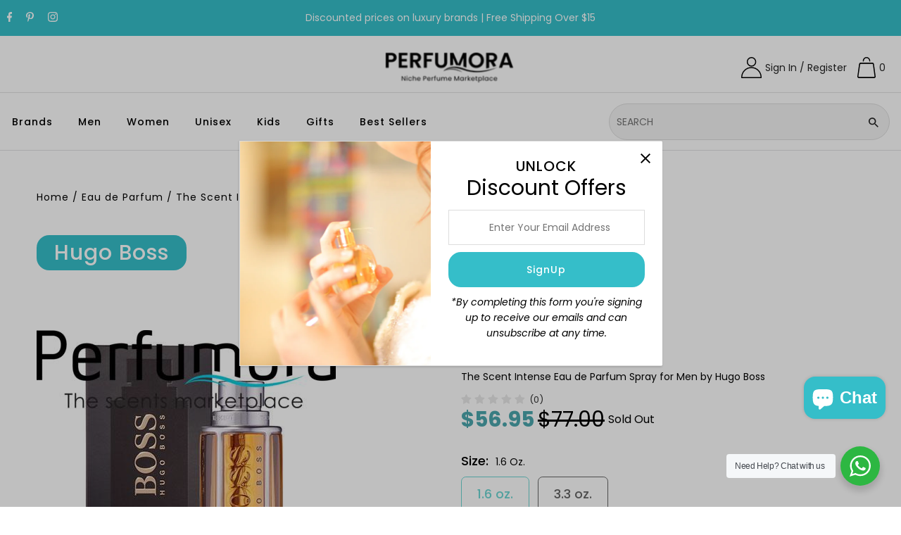

--- FILE ---
content_type: text/css
request_url: https://perfumora.com/cdn/shop/t/26/assets/stylesheet.css?v=125645467474055640891725555890
body_size: 39563
content:
/** Shopify CDN: Minification failed

Line 15:278335 Unexpected "{"
Line 15:278343 Expected ":"
Line 15:278433 Unexpected "{"
Line 15:278441 Expected ":"
Line 15:278558 Unexpected "{"
Line 15:278566 Expected ":"
Line 15:278642 Unexpected "{"
Line 15:278650 Expected ":"
Line 15:291602 Unexpected "@"
Line 15:306203 Unexpected "}"

**/
 *, :after, :before {box-sizing: border-box }.gridlock .row {width: 92%;margin-left: auto;margin-right: auto }.gridlock .row:after {height: 0;clear: both;content: ".";display: block;line-height: 0;visibility: hidden }.gridlock .row .row {width: 102.08333333%;margin-left: -1.04166667%;margin-right: -1.04166667% }.gridlock .row .contained .row {width: 100%;margin-left: 0;margin-right: 0 }.gridlock .row [class*=all-], .gridlock .row [class*=desktop-], .gridlock .row [class*=max-], .gridlock .row [class*=min-], .gridlock .row [class*=mobile-], .gridlock .row [class*=tablet-] {float: left;margin-left: 1.04166667%;margin-right: 1.04166667% }.gridlock .row [class*=all-].padded, .gridlock .row [class*=desktop-].padded, .gridlock .row [class*=max-].padded, .gridlock .row [class*=min-].padded, .gridlock .row [class*=mobile-].padded, .gridlock .row [class*=tablet-].padded {box-sizing: content-box;margin-left: 0;margin-right: 0;padding-left: 1.04166667%;padding-right: 1.04166667% }.gridlock .row [class*=all-].contained, .gridlock .row [class*=desktop-].contained, .gridlock .row [class*=max-].contained, .gridlock .row [class*=min-].contained, .gridlock .row [class*=mobile-].contained, .gridlock .row [class*=tablet-].contained {margin-left: 0;margin-right: 0 }.gridlock .row [class*=all-].right, .gridlock .row [class*=desktop-].right, .gridlock .row [class*=max-].right, .gridlock .row [class*=min-].right, .gridlock .row [class*=mobile-].right, .gridlock .row [class*=tablet-].right {float: right }@media screen and (min-width:500px) {.gridlock .row {width: 480px }}@media screen and (min-width:740px) {.gridlock .row {width: 720px }}@media screen and (min-width:980px) {.gridlock .row {width: 960px }}@media screen and (min-width:1220px) {.gridlock .row {width: 1200px }}@media screen and (max-width:1679px) {.gridlock .row {width: 94%;}}@media screen and (min-width:1680px) {.gridlock .row {width: 1600px }}@media screen and (max-width:739px) {.gridlock-mobile-fluid .row {width: 98% }}.gridlock .row .all-fifth {width: 17.91666667% }.gridlock .row .all-fourth {width: 22.91666667% }.gridlock .row .all-third {width: 31.25% }.gridlock .row .all-half {width: 47.91666667% }.gridlock .row .all-full {width: 97.91666667% }.gridlock .row .all-push-fifth {margin-left: 21.04166667% }.gridlock .row .all-push-fourth {margin-left: 26.04166667% }.gridlock .row .all-push-third {margin-left: 34.375% }.gridlock .row .all-push-half {margin-left: 51.04166667% }.gridlock .row .contained.all-fifth {width: 20% }.gridlock .row .contained.all-fourth {width: 25% }.gridlock .row .contained.all-third {width: 33.33333333% }.gridlock .row .contained.all-half {width: 50% }.gridlock .row .contained.all-full {width: 100% }.gridlock .row .contained.all-push-fifth {margin-left: 20% }.gridlock .row .contained.all-push-fourth {margin-left: 25% }.gridlock .row .contained.all-push-third {margin-left: 33.33333333% }.gridlock .row .contained.all-push-half {margin-left: 50% }.gridlock .row [class*=all-].centered {float: none;margin-left: auto;margin-right: auto }.gridlock .row .all-hide {display: none }.visually-hidden {display: none;}.visuallyhidden {border: 0;clip: rect(0 0 0 0);height: 1px;margin: -1px;overflow: hidden;padding: 0;position: absolute;width: 1px;}.visuallyhidden.focusable:active, .visuallyhidden.focusable:focus {clip: auto;height: auto;margin: 0;overflow: visible;position: static;}@media screen and (max-width:739px) {.gridlock .row .mobile-1 {width: 31.25% }.gridlock .row .mobile-2 {width: 64.58333333% }.gridlock .row .mobile-3 {width: 97.91666667% }.gridlock .row .mobile-push-1 {margin-left: 34.375% }.gridlock .row .mobile-push-2 {margin-left: 67.70833333% }.gridlock .row .contained.mobile-1 {width: 33.33333333% }.gridlock .row .contained.mobile-2 {width: 66.66666667% }.gridlock .row .contained.mobile-3 {width: 100% }.gridlock .row .contained.mobile-push-1 {margin-left: 33.33333333% }.gridlock .row .contained.mobile-push-2 {margin-left: 66.66666667% }.gridlock .row .mobile-fifth {width: 17.91666667% }.gridlock .row .mobile-fourth {width: 22.91666667% }.gridlock .row .mobile-third {width: 31.25% }.gridlock .row .mobile-half {width: 47.91666667% }.gridlock .row .mobile-full {width: 97.91666667% }.gridlock .row .mobile-push-fifth {margin-left: 21.04166667% }.gridlock .row .mobile-push-fourth {margin-left: 26.04166667% }.gridlock .row .mobile-push-third {margin-left: 34.375% }.gridlock .row .mobile-push-half {margin-left: 51.04166667% }.gridlock .row .contained.mobile-fifth {width: 20% }.gridlock .row .contained.mobile-fourth {width: 25% }.gridlock .row .contained.mobile-third {width: 33.33333333% }.gridlock .row .contained.mobile-half {width: 50% }.gridlock .row .contained.mobile-full {width: 100% }.gridlock .row .contained.mobile-push-fifth {margin-left: 20% }.gridlock .row .contained.mobile-push-fourth {margin-left: 25% }.gridlock .row .contained.mobile-push-third {margin-left: 33.33333333% }.gridlock .row .contained.mobile-push-half {margin-left: 50% }.gridlock .row [class*=mobile-].centered {float: none;margin-left: auto;margin-right: auto }.gridlock .row .mobile-hide {display: none }}@media screen and (max-width:499px) {.gridlock .row .min-1 {width: 31.25% }.gridlock .row .min-2 {width: 64.58333333% }.gridlock .row .min-3 {width: 97.91666667% }.gridlock .row .min-push-1 {margin-left: 34.375% }.gridlock .row .min-push-2 {margin-left: 67.70833333% }.gridlock .row .contained.min-1 {width: 33.33333333% }.gridlock .row .contained.min-2 {width: 66.66666667% }.gridlock .row .contained.min-3 {width: 100% }.gridlock .row .contained.min-push-1 {margin-left: 33.33333333% }.gridlock .row .contained.min-push-2 {margin-left: 66.66666667% }.gridlock .row .min-fifth {width: 17.91666667% }.gridlock .row .min-fourth {width: 22.91666667% }.gridlock .row .min-third {width: 31.25% }.gridlock .row .min-half {width: 47.91666667% }.gridlock .row .min-full {width: 97.91666667% }.gridlock .row .min-push-fifth {margin-left: 21.04166667% }.gridlock .row .min-push-fourth {margin-left: 26.04166667% }.gridlock .row .min-push-third {margin-left: 34.375% }.gridlock .row .min-push-half {margin-left: 51.04166667% }.gridlock .row .contained.min-fifth {width: 20% }.gridlock .row .contained.min-fourth {width: 25% }.gridlock .row .contained.min-third {width: 33.33333333% }.gridlock .row .contained.min-half {width: 50% }.gridlock .row .contained.min-full {width: 100% }.gridlock .row .contained.min-push-fifth {margin-left: 20% }.gridlock .row .contained.min-push-fourth {margin-left: 25% }.gridlock .row .contained.min-push-third {margin-left: 33.33333333% }.gridlock .row .contained.min-push-half {margin-left: 50% }.gridlock .row [class*=min-].centered {float: none;margin-left: auto;margin-right: auto }.gridlock .row .min-hide {display: none }}@media screen and (min-width:740px) and (max-width:979px) {.gridlock .row .tablet-1 {width: 14.58333333% }.gridlock .row .tablet-2 {width: 31.25% }.gridlock .row .tablet-3 {width: 47.91666667% }.gridlock .row .tablet-4 {width: 64.58333333% }.gridlock .row .tablet-5 {width: 81.25% }.gridlock .row .tablet-6 {width: 97.91666667% }.gridlock .row .tablet-push-1 {margin-left: 17.70833333% }.gridlock .row .tablet-push-2 {margin-left: 34.375% }.gridlock .row .tablet-push-3 {margin-left: 51.04166667% }.gridlock .row .tablet-push-4 {margin-left: 67.70833333% }.gridlock .row .tablet-push-5 {margin-left: 84.375% }.gridlock .row .contained.tablet-1 {width: 16.66666667% }.gridlock .row .contained.tablet-2 {width: 33.33333333% }.gridlock .row .contained.tablet-3 {width: 50% }.gridlock .row .contained.tablet-4 {width: 66.66666667% }.gridlock .row .contained.tablet-5 {width: 83.33333333% }.gridlock .row .contained.tablet-6 {width: 100% }.gridlock .row .contained.tablet-push-1 {margin-left: 16.66666667% }.gridlock .row .contained.tablet-push-2 {margin-left: 33.33333333% }.gridlock .row .contained.tablet-push-3 {margin-left: 50% }.gridlock .row .contained.tablet-push-4 {margin-left: 66.66666667% }.gridlock .row .contained.tablet-push-5 {margin-left: 83.33333333% }.gridlock .row .tablet-fifth {width: 17.91666667% }.gridlock .row .tablet-fourth {width: 22.91666667% }.gridlock .row .tablet-third {width: 31.25% }.gridlock .row .tablet-three-quarter {width: 72.9% }.gridlock .row .tablet-two-thirds {width: 64.5% }.gridlock .row .tablet-half {width: 47.91666667% }.gridlock .row .tablet-full {width: 97.91666667% }.gridlock .row .tablet-push-fifth {margin-left: 21.04166667% }.gridlock .row .tablet-push-fourth {margin-left: 26.04166667% }.gridlock .row .tablet-push-third {margin-left: 34.375% }.gridlock .row .tablet-push-half {margin-left: 51.04166667% }.gridlock .row .contained.tablet-fifth {width: 20% }.gridlock .row .contained.tablet-fourth {width: 25% }.gridlock .row .contained.tablet-third {width: 33.33333333% }.gridlock .row .contained.tablet-half {width: 50% }.gridlock .row .contained.tablet-full {width: 100% }.gridlock .row .contained.tablet-push-fifth {margin-left: 20% }.gridlock .row .contained.tablet-push-fourth {margin-left: 25% }.gridlock .row .contained.tablet-push-third {margin-left: 33.33333333% }.gridlock .row .contained.tablet-push-half {margin-left: 50% }.gridlock .row [class*=tablet-].centered {float: none;margin-left: auto;margin-right: auto }.gridlock .row .tablet-hide {display: none !important }}@media screen and (min-width:980px) {.gridlock .row .desktop-1 {width: 6.25% }.gridlock .row .desktop-2 {width: 14.58333333% }.gridlock .row .desktop-3 {width: 22.91666667% }.gridlock .row .desktop-4 {width: 31.25% }.gridlock .row .desktop-5 {width: 39.58333333% }.gridlock .row .desktop-6 {width: 47.91666667% }.gridlock .row .desktop-7 {width: 56.25% }.gridlock .row .desktop-8 {width: 64.58333333% }.gridlock .row .desktop-9 {width: 72.91666667% }.gridlock .row .desktop-10 {width: 81.25% }.gridlock .row .desktop-11 {width: 89.58333333% }.gridlock .row .desktop-12 {width: 97.91666667% }.gridlock .row .desktop-push-1 {margin-left: 9.375% }.gridlock .row .desktop-push-2 {margin-left: 17.70833333% }.gridlock .row .desktop-push-3 {margin-left: 26.04166667% }.gridlock .row .desktop-push-4 {margin-left: 34.375% }.gridlock .row .desktop-push-5 {margin-left: 42.70833333% }.gridlock .row .desktop-push-6 {margin-left: 51.04166667% }.gridlock .row .desktop-push-7 {margin-left: 59.375% }.gridlock .row .desktop-push-8 {margin-left: 67.70833333% }.gridlock .row .desktop-push-9 {margin-left: 76.04166667% }.gridlock .row .desktop-push-10 {margin-left: 84.375% }.gridlock .row .desktop-push-11 {margin-left: 92.70833333% }.gridlock .row .contained.desktop-1 {width: 8.33333333% }.gridlock .row .contained.desktop-2 {width: 16.66666667% }.gridlock .row .contained.desktop-3 {width: 25% }.gridlock .row .contained.desktop-4 {width: 33.33333333% }.gridlock .row .contained.desktop-5 {width: 41.66666667% }.gridlock .row .contained.desktop-6 {width: 50% }.gridlock .row .contained.desktop-7 {width: 58.33333333% }.gridlock .row .contained.desktop-8 {width: 66.66666667% }.gridlock .row .contained.desktop-9 {width: 75% }.gridlock .row .contained.desktop-10 {width: 83.33333333% }.gridlock .row .contained.desktop-11 {width: 91.66666667% }.gridlock .row .contained.desktop-12 {width: 100% }.gridlock .row .contained.desktop-push-1 {margin-left: 8.33333333% }.gridlock .row .contained.desktop-push-2 {margin-left: 16.66666667% }.gridlock .row .contained.desktop-push-3 {margin-left: 25% }.gridlock .row .contained.desktop-push-4 {margin-left: 33.33333333% }.gridlock .row .contained.desktop-push-5 {margin-left: 41.66666667% }.gridlock .row .contained.desktop-push-6 {margin-left: 50% }.gridlock .row .contained.desktop-push-7 {margin-left: 58.33333333% }.gridlock .row .contained.desktop-push-8 {margin-left: 66.66666667% }.gridlock .row .contained.desktop-push-9 {margin-left: 75% }.gridlock .row .contained.desktop-push-10 {margin-left: 83.33333333% }.gridlock .row .contained.desktop-push-11 {margin-left: 91.66666667% }.gridlock .row .desktop-fifth {width: 17.91666667% }.gridlock .row .desktop-fourth {width: 22.91666667% }.gridlock .row .desktop-third {width: 31.25% }.gridlock .row .desktop-half {width: 47.91666667% }.gridlock .row .desktop-full {width: 97.91666667% }.gridlock .row .desktop-push-fifth {margin-left: 21.04166667% }.gridlock .row .desktop-push-fourth {margin-left: 26.04166667% }.gridlock .row .desktop-push-third {margin-left: 34.375% }.gridlock .row .desktop-push-half {margin-left: 51.04166667% }.gridlock .row .contained.desktop-fifth {width: 20% }.gridlock .row .contained.desktop-fourth {width: 25% }.gridlock .row .contained.desktop-third {width: 33.33333333% }.gridlock .row .contained.desktop-half {width: 50% }.gridlock .row .contained.desktop-full {width: 100% }.gridlock .row .contained.desktop-push-fifth {margin-left: 20% }.gridlock .row .contained.desktop-push-fourth {margin-left: 25% }.gridlock .row .contained.desktop-push-third {margin-left: 33.33333333% }.gridlock .row .contained.desktop-push-half {margin-left: 50% }.gridlock .row [class*=desktop-].centered {float: none;margin-left: auto;margin-right: auto }.gridlock .row .desktop-hide {display: none !important }}@media screen and (min-width:1220px) {.gridlock .row .max-1 {width: 6.25% }.gridlock .row .max-2 {width: 14.58333333% }.gridlock .row .max-3 {width: 22.91666667% }.gridlock .row .max-4 {width: 31.25% }.gridlock .row .max-5 {width: 39.58333333% }.gridlock .row .max-6 {width: 47.91666667% }.gridlock .row .max-7 {width: 56.25% }.gridlock .row .max-8 {width: 64.58333333% }.gridlock .row .max-9 {width: 72.91666667% }.gridlock .row .max-10 {width: 81.25% }.gridlock .row .max-11 {width: 89.58333333% }.gridlock .row .max-12 {width: 97.91666667% }.gridlock .row .max-push-1 {margin-left: 9.375% }.gridlock .row .max-push-2 {margin-left: 17.70833333% }.gridlock .row .max-push-3 {margin-left: 26.04166667% }.gridlock .row .max-push-4 {margin-left: 34.375% }.gridlock .row .max-push-5 {margin-left: 42.70833333% }.gridlock .row .max-push-6 {margin-left: 51.04166667% }.gridlock .row .max-push-7 {margin-left: 59.375% }.gridlock .row .max-push-8 {margin-left: 67.70833333% }.gridlock .row .max-push-9 {margin-left: 76.04166667% }.gridlock .row .max-push-10 {margin-left: 84.375% }.gridlock .row .max-push-11 {margin-left: 92.70833333% }.gridlock .row .contained.max-1 {width: 8.33333333% }.gridlock .row .contained.max-2 {width: 16.66666667% }.gridlock .row .contained.max-3 {width: 25% }.gridlock .row .contained.max-4 {width: 33.33333333% }.gridlock .row .contained.max-5 {width: 41.66666667% }.gridlock .row .contained.max-6 {width: 50% }.gridlock .row .contained.max-7 {width: 58.33333333% }.gridlock .row .contained.max-8 {width: 66.66666667% }.gridlock .row .contained.max-9 {width: 75% }.gridlock .row .contained.max-10 {width: 83.33333333% }.gridlock .row .contained.max-11 {width: 91.66666667% }.gridlock .row .contained.max-12 {width: 100% }.gridlock .row .contained.max-push-1 {margin-left: 8.33333333% }.gridlock .row .contained.max-push-2 {margin-left: 16.66666667% }.gridlock .row .contained.max-push-3 {margin-left: 25% }.gridlock .row .contained.max-push-4 {margin-left: 33.33333333% }.gridlock .row .contained.max-push-5 {margin-left: 41.66666667% }.gridlock .row .contained.max-push-6 {margin-left: 50% }.gridlock .row .contained.max-push-7 {margin-left: 58.33333333% }.gridlock .row .contained.max-push-8 {margin-left: 66.66666667% }.gridlock .row .contained.max-push-9 {margin-left: 75% }.gridlock .row .contained.max-push-10 {margin-left: 83.33333333% }.gridlock .row .contained.max-push-11 {margin-left: 91.66666667% }.gridlock .row .max-fifth {width: 17.91666667% }.gridlock .row .max-fourth {width: 22.91666667% }.gridlock .row .max-third {width: 31.25% }.gridlock .row .max-half {width: 47.91666667% }.gridlock .row .max-full {width: 97.91666667% }.gridlock .row .max-push-fifth {margin-left: 21.04166667% }.gridlock .row .max-push-fourth {margin-left: 26.04166667% }.gridlock .row .max-push-third {margin-left: 34.375% }.gridlock .row .max-push-half {margin-left: 51.04166667% }.gridlock .row .contained.max-fifth {width: 20% }.gridlock .row .contained.max-fourth {width: 25% }.gridlock .row .contained.max-third {width: 33.33333333% }.gridlock .row .contained.max-half {width: 50% }.gridlock .row .contained.max-full {width: 100% }.gridlock .row .contained.max-push-fifth {margin-left: 20% }.gridlock .row .contained.max-push-fourth {margin-left: 25% }.gridlock .row .contained.max-push-third {margin-left: 33.33333333% }.gridlock .row .contained.max-push-half {margin-left: 50% }.gridlock .row [class*=max-].centered {float: none;margin-left: auto;margin-right: auto }.gridlock .row .max-hide {display: none }}.gridlock-fluid .row {width: 98% }@media screen and (max-width:740px) {.gridlock-fluid .mobile-3.centered {float: left !important;margin-left: 1.04166667% !important;margin-right: 1.04166667% !important }}.gridlock-fluid .centered {display: inline-block }.grid__wrapper {margin: 0 auto;padding-left: 3%;padding-right: 3%;max-width: 1600px;display: grid;grid-column-gap: 1rem;grid-row-gap: 1rem;grid-template-columns: repeat(12, 1fr);grid-template-rows: auto;font-size: var(--font-size);}.grid__wrapper-nest {display: grid !important;}.grid__wrapper.aflow {grid-auto-flow: dense;}.grid__wrapper.narrow {padding-left: 7%;padding-right: 7%;}.grid__wrapper.full {padding-left: 1.25%;padding-right: 1.25%;max-width: unset;width: 100%;}.grid__wrapper.edge {padding-left: 0;padding-right: 0;margin-left: 0;margin-right: 0;width: 100%;max-width: unset;}.row .grid__wrapper.row, .row.grid__wrapper.edge {padding: 0;max-width: unset;}.grid__wrapper.row {padding: 0 1.04166667%;grid-gap: 30px;}.grid__wrapper > .first {order: 1;}.grid__wrapper > .last {order: 2;}@media(min-width: 768px) {.wrapper-fifths {grid-template-columns:repeat(15,1fr);}.wrapper-fifths .span-11.push-2 {grid-column: 3/14;width: 100%;}}.grid__wrapper > * {padding: 0;font-size: var(--font-size);vertical-align: top;}.grid__wrapper.gr0 {grid-row-gap: 0;}.a-left {text-align: left;}.a-right {text-align: right;}.a-center {text-align: center;}.v-start {align-self: start;vertical-align: top;}.v-center {align-self: center;vertical-align: middle;}.v-end {align-self: end;vertical-align: bottom;}.v-stretch {align-self: stretch;}.vi-center {display: inline;vertical-align: middle;}.vib-center {display: inline-block;vertical-align: middle;}.h-start {justify-self: start;}.h-center {justify-self: center;}.h-end {justify-self: end;}.h-stretch {justify-self: stretch;}.vh-start {place-self: start;}.vv-center {place-self: center;}.vh-end {place-self: end;}.vh-stretch {place-self: stretch;}.absolute-center {position: absolute;transform: translate(-50%, -50%);top: 50%;left: 50%;}@supports (display: grid) {.span-1 {grid-column: 1;width: 100%;}.span-2 {grid-column: 1 / 3;width: 100%;}.span-3 {grid-column: 1 / 4;width: 100%;}.span-4, .span-third {grid-column: 1 / 5;width: 100%;}.span-5 {grid-column: 1 / 6;width: 100%;}.span-6 {grid-column: 1 / 7;width: 100%;}.span-7 {grid-column: 1 / 8;width: 100%;}.span-8 {grid-column: 1 / 9;width: 100%;}.span-9 {grid-column: 1 / 10;width: 100%;}.span-10 {grid-column: 1 / 11;width: 100%;}.span-11 {grid-column: 1 / 12;width: 100%;}.span-12 {grid-column: 1 / 13;width: 100%;}.span-6.first {grid-column: 1 / 7;width: 100%;}.span-6.last {grid-column: 7 / 13;width: 100%;}.span-8.first {grid-column: 1 / 9;width: 100%;}.span-4.last {grid-column: 9 / 13;width: 100%;}.span-4.first {grid-column: 1 / 5;width: 100%;}.span-8.last {grid-column: 5 / 13;width: 100%;}.span-9.first {grid-column: 1 / 10;width: 100%;}.span-3.last {grid-column: 10 / 13;width: 100%;}.span-3.first {grid-column: 1 / 4;width: 100%;}.span-9.last {grid-column: 4 / 13;width: 100%;}.span-1.auto {grid-column: auto / span 1;width: 100%;}.span-2.auto {grid-column: auto / span 2;width: 100%;}.span-3.auto {grid-column: auto / span 3;width: 100%;}.span-4.auto, .span-third.auto {grid-column: auto / span 4;width: 100%;}.span-5.auto {grid-column: auto / span 5;width: 100%;}.span-6.auto {grid-column: auto / span 6;width: 100%;}.span-7.auto {grid-column: auto / span 7;width: 100%;}.span-8.auto {grid-column: auto / span 8;width: 100%;}.span-9.auto {grid-column: auto / span 9;width: 100%;}.span-10.auto {grid-column: auto / span 10;width: 100%;}.span-11.auto {grid-column: auto / span 11;width: 100%;}.span-12.auto {grid-column: auto / span 12;width: 100%;}.span-1.push-1 {grid-column: 2 / 3;width: 100%;}.span-1.push-2 {grid-column: 3 / 4;width: 100%;}.span-1.push-3 {grid-column: 4 / 5;width: 100%;}.span-1.push-4 {grid-column: 5 / 6;width: 100%;}.span-1.push-5 {grid-column: 6 / 7;width: 100%;}.span-1.push-6 {grid-column: 7 / 8;width: 100%;}.span-1.push-7 {grid-column: 8 / 9;width: 100%;}.span-1.push-8 {grid-column: 9 / 10;width: 100%;}.span-1.push-9 {grid-column: 10 / 11;width: 100%;}.span-1.push-10 {grid-column: 11 / 12;width: 100%;}.span-1.push-11 {grid-column: 12 / 13;width: 100%;}.span-2.push-1 {grid-column: 2 / 4;width: 100%;}.span-2.push-2 {grid-column: 3 / 5;width: 100%;}.span-2.push-3 {grid-column: 4 / 6;width: 100%;}.span-2.push-4 {grid-column: 5 / 7;width: 100%;}.span-2.push-5 {grid-column: 6 / 8;width: 100%;}.span-2.push-6 {grid-column: 7 / 9;width: 100%;}.span-2.push-7 {grid-column: 8 / 10;width: 100%;}.span-2.push-8 {grid-column: 9 / 11;width: 100%;}.span-2.push-9 {grid-column: 10 / 12;width: 100%;}.span-2.push-10 {grid-column: 11 / 13;width: 100%;}.span-3.push-1 {grid-column: 2 / 5;width: 100%;}.span-3.push-2 {grid-column: 3 / 6;width: 100%;}.span-3.push-3 {grid-column: 4 / 7;width: 100%;}.span-3.push-4 {grid-column: 5 / 8;width: 100%;}.span-3.push-5 {grid-column: 6 / 9;width: 100%;}.span-3.push-6 {grid-column: 7 / 10;width: 100%;}.span-3.push-7 {grid-column: 8 / 11;width: 100%;}.span-3.push-8 {grid-column: 9 / 12;width: 100%;}.span-3.push-9 {grid-column: 10 / 13;width: 100%;}.span-4.push-1 {grid-column: 2 / 6;width: 100%;}.span-4.push-2 {grid-column: 3 / 7;width: 100%;}.span-4.push-3 {grid-column: 4 / 8;width: 100%;}.span-4.push-4 {grid-column: 5 / 9;width: 100%;}.span-4.push-5 {grid-column: 6 / 10;width: 100%;}.span-4.push-6 {grid-column: 7 / 11;width: 100%;}.span-4.push-7 {grid-column: 8 / 12;width: 100%;}.span-4.push-8 {grid-column: 9 / 13;width: 100%;}.span-5.push-1 {grid-column: 2 / 7;width: 100%;}.span-5.push-2 {grid-column: 3 / 8;width: 100%;}.span-5.push-3 {grid-column: 4 / 9;width: 100%;}.span-5.push-4 {grid-column: 5 / 10;width: 100%;}.span-5.push-5 {grid-column: 6 / 11;width: 100%;}.span-5.push-6 {grid-column: 7 / 12;width: 100%;}.span-5.push-7 {grid-column: 8 / 13;width: 100%;}.span-6.push-1 {grid-column: 2 / 8;width: 100%;}.span-6.push-2 {grid-column: 3 / 9;width: 100%;}.span-6.push-3 {grid-column: 4 / 10;width: 100%;}.span-6.push-4 {grid-column: 5 / 11;width: 100%;}.span-6.push-5 {grid-column: 6 / 12;width: 100%;}.span-6.push-6 {grid-column: 7 / 13;width: 100%;}.span-7.push-1 {grid-column: 2 / 9;width: 100%;}.span-7.push-2 {grid-column: 3 / 10;width: 100%;}.span-7.push-3 {grid-column: 4 / 11;width: 100%;}.span-7.push-4 {grid-column: 5 / 12;width: 100%;}.span-7.push-5 {grid-column: 6 / 13;width: 100%;}.span-8.push-1 {grid-column: 2 / 10;width: 100%;}.span-8.push-2 {grid-column: 3 / 11;width: 100%;}.span-8.push-3 {grid-column: 4 / 12;width: 100%;}.span-8.push-4 {grid-column: 5 / 13;width: 100%;}.span-9.push-1 {grid-column: 2 / 11;width: 100%;}.span-9.push-2 {grid-column: 3 / 12;width: 100%;}.span-9.push-3 {grid-column: 4 / 13;width: 100%;}.span-10.push-1 {grid-column: 2 / 12;width: 100%;}.span-10.push-2 {grid-column: 3 / 13;width: 100%;}.span-11.push-1 {grid-column: 2 / 13;width: 100%;}@media (max-width: 739px) {.sm-span-1.auto {grid-column: auto / span 1 !important;width: 100%;}.sm-span-2.auto {grid-column: auto / span 2 !important;width: 100%;}.sm-span-3.auto {grid-column: auto / span 3 !important;width: 100%;}.sm-span-4.auto, .sm-span-third.auto {grid-column: auto / span 4 !important;width: 100%;}.sm-span-5.auto {grid-column: auto / span 5 !important;width: 100%;}.sm-span-6.auto {grid-column: auto / span 6 !important;width: 100%;}.sm-span-7.auto {grid-column: auto / span 7 !important;width: 100%;}.sm-span-8.auto {grid-column: auto / span 8 !important;width: 100%;}.sm-span-9.auto {grid-column: auto / span 9 !important;width: 100%;}.sm-span-10.auto {grid-column: auto / span 10 !important;width: 100%;}.sm-span-11.auto {grid-column: auto / span 11 !important;width: 100%;}.sm-span-12.auto {grid-column: auto / span 12 !important;width: 100%;}.mobile-hide, .sm-hide {display: none !important;}}}@media (min-width: 981px){.desktop-hide {display: none !important;}}@media (min-width: 741px) and (max-width: 980px) {.md-hide, .tablet-hide {display: none !important;}}.m0 {margin: 0 !important;}.mb0 {margin-bottom: 0 !important;}* {margin: 0;}:focus {outline: var(--keyboard-focus-color) var(--keyboard-focus-border-style) calc(var(--keyboard-focus-border-weight) * 1px) !important;outline-offset: calc(var(--keyboard-focus-border-weight) * -1px) !important;}@media (pointer: coarse) {*:focus {outline: none;}}*, *:before, *:after {box-sizing: border-box;}html, body {height: 100%;}.hide {display: none !important;}.right {float: right;}.left {float: left;}.center {text-align: center;}.mb0 {margin-bottom: 0;}.visually-hidden {position: absolute !important;overflow: hidden;clip: rect(0 0 0 0);height: 1px;width: 1px;margin: -1px;padding: 0;border: 0;}.visually-hidden--inline {margin: 0;height: 1em;}.visually-hidden--static {position: static !important;}.hr-or {border: none;border-top: 1px solid var(--dotted-color);width: 14.375rem;margin: 1.5625rem auto;overflow: visible;margin: 16px 0;width: 100%;}.hr-or:after {content: attr(data-content);position: relative;top: -10px;left: 50%;transform: translateX(-50%);width: 2.5rem;font-weight: 500;background-color: var(--background);-moz-osx-font-smoothing: grayscale;-webkit-font-smoothing: antialiased;letter-spacing: .2px;text-align: center;display: inline-block;}body {color: var(--text-color);background: var(--background);font-size: var(--font-size);font-family: var(--main-family);font-weight: var(--main-weight);font-style: var(--main-style);-webkit-font-smoothing: antialiased;-webkit-text-size-adjust: 100%;margin: 0! important;line-height: 1.6em;}img {height: auto;width: 100%;max-width: 100%;border: 0;}img[data-sizes="auto"] {display: block;width: 100%;}.rte img {width: auto;}.box-ratio {display: block;height: 0;width: 100%;overflow: hidden;}h1, h2, h3, h4, h5, h6 {color: var(--heading-color);font-family: var(--heading-family);font-weight: var(--heading-weight);font-style: var(--heading-style);margin-top: 0;letter-spacing: 0.05em;line-height: normal;}h1 a, h2 a, h3 a, h4 a, h5 a, h6 a {font-weight: inherit;color: var(--heading-color) !important;}h1, .h1 {font-size: var(--h1-size);}h2, .h2 {font-size: var(--h2-size);}h3, .h3 {font-size: var(--h3-size);}h4, .h4 {font-size: calc(var(--font-size) + 2px);}h5, .h5 {font-size: calc(var(--font-size) + 1px);}h1, h2, h3, h4, h5, h6, p, dl, hr, ol, ul, pre, table, address, fieldset {margin-bottom: 5px;}p {font-size: var(--font-size);margin-bottom: 10px;}strong {font-weight: bold;}em {font-style: italic;}pre {font-family: var(--main-family);font-style: var(--main-style);font-size: 13px;font-weight: bold;}.text-left {text-align: left;}.text-center {text-align: center;}.text-right {text-align: right;}.inline-block-auto {display: inline-block;width: auto;}.inline-block-full {display: inline-block;width: 100%;}a {text-decoration: none;color: var(--text-color);outline: 0;transition: all .25s ease-in-out;}a:visited {color:var(--text-color);}a:focus {outline: none;}dt {font-weight: bold;}ol {padding: 0;margin-left: 0;text-indent: 0;list-style-position: inside;}ul {padding: 0;margin: 0;list-style: disc inside;}.rte ul li, .rte ol li {font-size: var(--font-size);}blockquote {font-family: var(--main-family);font-style: var(--main-style);font-weight: var(--main-weight);font-size: 18px;line-height: 24px;font-style: italic;padding-left: 35px;color: #999;margin: .5em 0 .5em 0;}hr {background:var(--dotted-color);border: none;color: var(--dotted-color);display: block;height: 1px;margin-top: 20px;width: 100%;}.clear {clear: both;display: block;overflow: hidden;visibility: hidden;width: 0;height: 0;}.clearfix:after {content: ".";display: block;height: 0;clear: both;visibility: hidden;}.js-focus-hidden:focus {outline: none;}.no-js .box-ratio {display: none;}.no-js #slider .carousel-cell {opacity: 1 !important;visibility: visible;}.no-js #slider .carousel-cell img {margin-bottom: 20px;}.no-js .zoom_btn, .no-js .swatches__container, .no-js .no-js-hidden {display: none;}.no-js .vantage-accordion .product-accordion-content, .no-js .product__variants-select {display: block !important;}.no-js .collection-carousel {text-align: center;}.no-js #shopify-section-mobile-navigation {display: none;}.no-js .loading-wrapper, .no-js .product-listing__quickview-trigger {display: none !important;}.no-js .tabbed__collection-carousel {margin: 0 auto;text-align: center;}.no-js [data-aos^=fade][data-aos^=fade] {opacity: 1 !important;}.no-js [data-aos^=fade][data-aos^=fade] {transform: unset;}.no-js [data-aos] {pointer-events: unset !important;}.cart-type--no_js_cart .ajax-cart__item-remove--no-js, .no-js .ajax-cart__item-remove--no-js {display: block !important;position: absolute;top: 10px;right: 10px;}.cart-type--no_js_cart .ajax-cart__item-remove--js, .no-js .ajax-cart__item-remove--js {display: none;}.cart-type--no_js_cart .ajax-cart__qty-control--down, .cart-type--no_js_cart .ajax-cart__qty-control--up, .no-js .ajax-cart__qty-control--down, .no-js .ajax-cart__qty-control--up {display: none;}.cart-type--no_js_cart .ajax-cart__item-quantity, .no-js .ajax-cart__item-quantity {text-align: center !important;}.cart-type--no_js_cart .ajax-cart__qty-input--no-js, .no-js .ajax-cart__qty-input--no-js {max-width: 90px;margin: 0;}.cart-type--no_js_cart .ajax-cart__item-update--no-js, .no-js .ajax-cart__item-update--no-js {display: block !important;margin-top: 8px;text-decoration: underline;font-size: 13px;text-align: center;margin-left: auto;margin-right: auto;}.no-js .ajax-cart__accordion--shipping-calc {display: none;}.cart-type--no_js_cart .ajax-cart__form-wrapper--nojs, .no-js .ajax-cart__accordion .accordion-content {display: block !important;}.no-js .loading-wrapper, .cart-type--no_js_cart .loading-wrapper {display: none;}.no-js #HeaderCountryForm, .no-js #HeaderLanguageForm, .no-js #FooterCountryForm, .no-js #FooterLanguageForm, .no-js .no-js-hidden {display: none !important;}.button, button, input[type="submit"], input[type="reset"], input[type="button"] {background: var(--button-color);color: var(--button-text);font-size: var(--font-size);font-family: var(--main-family);font-style: var(--main-style);font-weight: 500;border: 0;border-radius: var(--button-border-radius);transition: all .25s ease-in-out !important;-webkit-appearance: none;display: inline-block;height: 50px;line-height: 50px;width: auto;margin-bottom: 10px;padding: 0 25px;letter-spacing: 1px;text-decoration: none;cursor: pointer;}input[type=submit] {border: 2px solid var(--button-color);line-height: 46px;}input.required-error, textarea.required-error {border-color: #cc0000 !important;}.button:hover, button:hover, input[type="submit"]:hover, input[type="reset"]:hover, input[type="button"]:hover {color: var(--button-text-hover);background: var(--button-hover);}button.button-as-link, a.button-as-link, input.button-as-link {border: none;background: none;color: var(--text-color);text-decoration: underline;line-height: var(--font-size);font-size: var(--font-size);font-weight: var(--main-weight);letter-spacing: unset;height: auto;display: inline-block;width: auto !important;padding: 0;}button.button-as-link:hover, a.button-as-link:hover, input.button-as-link:hover {background: none;color: var(--text-color);}.theme-features__ghost-buttons--true .secondary-button {color: var(--text-color)! important;background: var(--background)! important;border: 2px solid var(--text-color) !important;line-height: 46px;}.theme-features__rounded-buttons--true .secondary-button:hover {color: var(--text-color) !important;background: var(--background) !important;}.theme-features__ghost-buttons--false .secondary-button {color: var(--secondary-button-text)! important;background: var(--secondary-button-color)! important;border: 2px solid var(--secondary-button-color) !important;line-height: 46px;}.theme-features__rounded-buttons--false .secondary-button:hover {color: var(--secondary-button-text) !important;background: var(--secondary-button-color) !important;}a.button:visited {background: var(--button-color);color: var(--button-text);}form {margin-bottom: 0;}fieldset {margin-bottom: 20px;}label, legend {display: block;font-weight: bold;margin-bottom: 5px;}input[type="checkbox"] {display: inline;}label span, legend span {font-weight: normal;font-size: 13px;color: var(--text-color);}input[type=text], input[type=password], input[type=email], input[type=url], input[type=number], input[type=search], input[type=file], textarea, select {box-sizing: border-box;width: 100%;background: transparent;border: 1px solid var(--dotted-color);border-radius: 0;margin: 0 0 10px 0;max-width: 100%;text-indent: 10px;outline: none;height: 50px;line-height: 50px;font-size: var(--font-size);font-family: var(--main-family);font-style: var(--main-style);font-weight: var(--main-weight);color: var(--text-color);}textarea {min-width: 300px;text-indent: 10px;height: 135px;min-height: 60px;}input[type="text"]:focus, input[type="password"]:focus, input[type="email"]:focus, textarea:focus {-moz-box-shadow: 0 0 3px rgba(0,0,0,.2);-webkit-box-shadow: 0 0 3px rgba(0,0,0,.2);box-shadow: 0 0 3px rgba(0,0,0,.2);min-height: 32px;}select {padding: 0;background: var(--select-arrow-bg) right no-repeat;-webkit-appearance: none;-moz-appearance: none;}.announcement__bar-section {position: relative;}#top-bar, #top-bar p {font-size: var(--announcement-size);}.header-section {background: var(--header-background);position: relative;z-index: 1;transition: all .25s ease-in-out;}header {background: var(--header-background);position: relative;padding-top: 10px;transition: all .25s ease-in-out;}header.theme-header.stickynav {width: 100%;z-index: 11;}header.header--sticky {position: fixed;top: 0px;}#top-bar {text-align: center;line-height: 40px;background: var(--top-bar-background);padding: 5px;color: var(--top-bar-color);}#top-bar a {color: var(--top-bar-color);}#top-bar p {margin-bottom: 0;font-weight: normal;}#top-bar .top-bar-grid {display: grid;grid-template-columns: 1fr 2fr 1fr;}#top-bar .row ul#social-links {grid-column: 1 / span 1;}#top-bar .row .announcement__text {grid-column: 2 / span 1;}#top-bar .row .announcement__text.text-only {grid-column: 1 / span 3;}@media screen and (max-width: 980px) {.announcement__text {grid-column: 1 / span 3 !important;}}#top-bar .row ul.localization__options {grid-column: 3 / span 1;}.no-js #top-bar .row ul.localization__options {display: flex;flex-wrap: nowrap;justify-content: flex-end;}input#header-search {margin-bottom: 0;}button.search-button {line-height: inherit;padding: 0 5px;width: 44px;background: transparent;margin-bottom: 0;}.large-search form.header-search-form {border: 1px solid var(--dotted-color);}.large-search form.header-search-form input.header-search {border: 0;width: calc(100% - 48px);margin: 0;display: inline-block;padding: 0;vertical-align: middle;}.large-search form.header-search-form .header-search-form__inner {display: flex;}.large-search form.header-search-form .header-search-form__inner .search-button {margin-left: auto;}.large-search form.header-search-form button.search-button {display: inline-block;margin: 0;padding: 0;position: unset;vertical-align: middle;}#identity {padding-bottom: 10px;position: relative;}ul#cart {text-align: right;}ul#cart > li {display: inline-block;vertical-align: middle;min-width: 25px;}ul#cart > li a, ul#cart > li button {display: inline-block;color: var(--cart-links);height: 60px;line-height: 60px;padding: 0 5px;}ul#cart > li a button {padding: 0;}ul#cart > li.my-cart-link-container a {margin-left: 0;}ul#cart > li a:hover, ul#cart > li button:hover {text-decoration: none;color: var(--cart-links);}ul#cart > li a:hover svg .hover-fill, ul#cart > li button:hover svg .hover-fill {fill: var(--cart-links);}ul#cart > li.cart-overview {margin-left: 0;}ul#cart > li.cart-overview a {padding-left: 0;}.cart-links__link-cart .slideout__trigger--open {height: 60px;line-height: 60px;}span.my-cart-text, span.customer-words {margin-right: 5px !important;}@media screen and (max-width: 740px) {span.my-cart-text {display: none;}}.slideout__trigger-mobile-menu {line-height: unset;width: 100%;display: none;}button.slideout__trigger-mobile-menu.js-slideout-open {color: var(--cart-links);border-radius: 0 !important;}ul#social-links {list-style: none;text-align: left;vertical-align: middle;line-height: 40px;}ul#social-links li {display: inline-block;margin-right: 10px;vertical-align: middle;font-size: 15px;}ul#social-links li a {text-align: right;display: block;padding: 0 0 0 5px;color: var(--social-links) !important;text-decoration: none;border-bottom: 0;}ul#cart li button.slideout__trigger-search {margin-bottom: 0;}header #header-search {font-size: var(--nav-size);}ul#cart li a .my-cart-text, ul#cart li a .customer-words, .js-mini-cart-trigger {font-size: var(--nav-size);font-weight: 400;border: 0;text-decoration: none;}#logo {line-height: initial;padding: 0;font-family: var(--heading-family);font-weight: var(--heading-weight);font-style: var(--heading-style);}#logo a {text-decoration: none;color: var(--cart-links);display: inline-block;border-bottom: 0;word-break: break-all;}nav.navigation.inline-header {background: var(--header-background);}nav.navigation.inline-header a.navigation__menulink, nav.navigation.inline-header a.dropdown__menulink {color: var(--cart-links);}nav.navigation.inline-header a.navigation__menulink svg g.hover-fill, nav.navigation.inline-header a.dropdown__menulink svg g.hover-fill {fill: var(--cart-links);}nav.navigation.inline-header ul.dropdown, nav.navigation.inline-header ul.megamenu {background: var(--header-background);}nav.navigation.inline-header ul.megamenu h4.megamenu__header, nav.navigation.inline-header ul.megamenu h4.megamenu__header a.megamenu__headerlink, nav.navigation.inline-header .megamenu__listlink, nav.navigation.inline-header a.megamenu__nestedlistlink {color: var(--cart-links) !important;}.navigation.full-nav {background: var(--navigation);}.navigation.full-nav .navigation__menuitem:hover {color: var(--nav-hover-link-color);background: var(--nav-hover-color);}.navigation.full-nav a.navigation__menulink {color: var(--nav-color);}.navigation.full-nav .navigation__menulink:hover {background: var(--nav-hover-color);color: var(--nav-hover-link-color);}.navigation.full-nav .navigation__menuitem:hover a.navigation__menulink {color: var(--nav-hover-link-color, inherit);background: var(--nav-hover-color, inherit);}.navigation.full-nav .navigation__menuitem:hover a.navigation__menulink .fash--apollo-down-carrot .hover-fill {fill: var(--nav-hover-link-color);}.navigation.full-nav .navigation__menuitem.navigation__menuitem--dropdown > .dropdown {background: var(--nav-hover-color) !important;}.navigation.full-nav .navigation__menuitem.navigation__menuitem--dropdown:hover > .dropdown, .navigation.full-nav .navigation__menuitem.navigation__menuitem--dropdown.navigation__menuitem--active > .dropdown {background: var(--nav-hover-color) !important;}.navigation.full-nav .dropdown__menuitem {background: var(--nav-hover-color);color: var(--nav-hover-link-color);}.navigation.full-nav .dropdown__menuitem:hover {background: var(--nav-hover-color);}.navigation.full-nav .dropdown__menuitem:hover > .dropdown__menulink, .navigation.full-nav .dropdown__menulink:hover, .navigation.full-nav a.dropdown__menulink {color: var(--nav-hover-link-color);}.navigation.full-nav .dropdown__menuitem.dropdown__menuitem--nested:hover > .dropdown.dropdown--nested, .navigation.full-nav .dropdown__menuitem.dropdown__menuitem--nested.dropdown__menuitem--active > .dropdown.dropdown--nested, .navigation.full-nav .megamenu, .navigation.full-nav .megamenu__container a:hover {background: var(--nav-hover-color);}.navigation.full-nav .megamenu__listcontainer:hover, .navigation.full-nav .megamenu__listitem {background: var(--nav-hover-color);}.navigation.full-nav h4.megamenu__header a.megamenu__headerlink, .navigation.full-nav a.megamenu__headerlink:hover, .navigation.full-nav .megamenu__listlink {color: var(--nav-hover-link-color) !important;}.navigation.full-nav .megamenu__container .megamenu__listlink:hover {color: var(--nav-hover-link-color);background: var(--nav-hover-color);}.navigation {font-family: var(--nav-family);font-weight: var(--nav-weight);font-style: var(--nav-style);width: 100%;z-index: 5;top: 0px;}.navigation.navigation--sticky {position: fixed;top: 0px;}.navigation__maincontainer {padding: 0;}#nav {list-style: none;width: 100%;}.navigation__menuitem {display: inline-block;z-index: 21;vertical-align: middle;}.navigation.full-nav .navigation__menuitem {vertical-align: revert;}a.navigation__menulink {font-size: var(--nav-size);font-weight: var(--nav-weight);display: block;padding: 0 10px 0 10px;letter-spacing: 1px;position: relative;}.navigation__menulink:hover {text-decoration: none;}.navigation__menuitem.navigation__menuitem--dropdown > .dropdown {display: block;float: left;position: absolute;z-index: 25;margin: 0 0 0 -17px;line-height: 1.8em;padding: 20px 0;visibility: hidden;opacity: 0;transition: opacity .25s ease-in-out,visibility .25s ease-in-out;}.navigation__menuitem.navigation__menuitem--dropdown > .navigation__menulink::after {content: "";margin-left: 20px;}.navigation__menuitem.navigation__menuitem--dropdown > .navigation__menulink svg {position: absolute;right: 10px;top: 50%;transform: translateY(-50%);}.navigation__menuitem.navigation__menuitem--dropdown:hover > .dropdown, .navigation__menuitem.navigation__menuitem--dropdown.navigation__menuitem--active > .dropdown {opacity: 1;visibility: visible;}.dropdown__menuitem {width: 300px;text-align: right;position: relative;display: block;float: none;}a.dropdown__menulink {text-align: left;font-family: var(--main-family);font-style: var(--main-style);font-weight: var(--main-weight);font-size: var(--font-size);padding: 0 25px;display: block;max-width: 90%;overflow: hidden;text-overflow: ellipsis;}.dropdown__menuitem.dropdown__menuitem--nested:hover > .dropdown.dropdown--nested, .dropdown__menuitem.dropdown__menuitem--nested.dropdown__menuitem--active > .dropdown.dropdown--nested {display: block;position: absolute;left: 100%;}.dropdown.dropdown--nested {display: none;padding: 20px 0;top: -20px;}.dropdown__menuitem.dropdown__menuitem--nested svg {position: absolute;right: 25px;top: 50%;transform: translateY(-50%) scale(0.8);}.dropdown__menuitem.dropdown__menuitem--nested:before {position: absolute;top: 0;right: 10px;content: "";margin-left: 20px;}.megamenu__listcontainer {margin-left: 10px;padding-top: 0;top: initial;display: block;list-style: none;transform: translateY(20px);transition-duration: .25s;}ul.mega-stack li.sub_link > ul.nested:before {position: initial;top: initial;content: none;}.rightarrow {position: absolute;right: 10px;top: 10px;font-size: 11px;}nav.navigation li ul.dropdown li.dropdown__menuitem, nav.navigation li ul.megamenu li.dropdown__menuitem, nav.navigation li > ul.megamenu span.links__withimages--image {transform: translateY(20px);transition-duration: .25s;}nav.navigation li:hover > ul.dropdown li.dropdown__menuitem, nav.navigation li:hover > ul.megamenu li.dropdown__menuitem, nav.navigation li:hover > ul.megamenu span.links__withimages--image {transform: translateY(0);}.megamenu {width: 100%;left: 0;position: absolute;z-index: 5;padding: 20px 0;text-align: left;line-height: 1.8em;opacity: 0;transition: opacity .25s ease-in-out,visibility .25s ease-in-out;visibility: hidden;}.navigation__menuitem.navigation__menuitem--dropdown:hover > .megamenu, .navigation__menuitem.navigation__menuitem--dropdown.navigation__menuitem--active > .megamenu {opacity: 1;visibility: visible;}.megamenu__list {display: block;line-height: 30px !important;margin-bottom: 20px;list-style: none;}.navigation__menuitem.navigation__menuitem--dropdown:hover > .megamenu .megamenu__listcontainer {transform: translateY(0);}.megamenu__header {font-size: var(--nav-size);font-weight: var(--heading-weight);display: block;letter-spacing: 1px;margin-bottom: 10px;text-align: left;}.megamenu__headerlink {padding-left: 0;text-align: left;}.megamenu__listlink {text-align: left;font-family:var(--main-family);font-weight: normal !important;font-size: var(--font-size) !important;padding-left: 0 !important;display: block;max-width: 90%;overflow: hidden;text-overflow: ellipsis;}.megamenu__splitcontainer, .megamenu__nestedlistitem {list-style: none;}.megamenu__nestedlistitem {padding-left: 20px;}.dropdown__menuitem.dropdown__menuitem--nested:hover > .dropdown.dropdown--nested.dropdown--edge {left: initial;right: 100%;}.dropdown__menuitem.dropdown__menuitem--nested:hover > .dropdown.dropdown--nested.dropdown--edge:before {left: 200%;margin-left: -28px;}#nav > a {display: none;}ul#nav li ul.megamenu div.mega-container li.desktop-3:nth-child(5n) {clear: left;}nav.inline-header ul {text-align: center;list-style: none;}nav.inline-header .megamenu__nestedlistcontainer {text-align: left;}nav.inline-header div#navigation {position: unset;}a.megamenu__nestedlistlink {font-family: var(--main-family);font-weight: normal !important;font-size: var(--font-size) !important;}span.links__withimages--image-container {align-items: center;display: flex;flex-direction: row;justify-content: flex-end;}span.links__withimages--image {max-width: 30%;margin: 0 15px;flex: auto;}span.links__withimages--image .box-ratio {z-index: -1;}#MainContent {position: relative;z-index: 0;}.video-wrapper {position: relative;padding-bottom: 56.25%;padding-top: 25px;height: 0;}.video-wrapper iframe {position: absolute;top: 0;left: 0;width: 100%;height: 100%;}.article-loop, .product-loop {padding-top: 20px;}.gridlock .row .desktop-12.centered {width: 100% !important;}.cta {margin-top: 20px;margin-bottom: 10px;}.cta a {padding: 14px 20px;letter-spacing: 1px;transition: all .25s ease-in-out;border-radius: var(--button-border-radius);}ul.tabbed__collection-tabs {text-align: center;margin: 10px 0 20px;list-style: none;position: relative;z-index: 2;}ul.tabbed__collection-tabs li {display: inline-block !important;width: initial !important;margin: 0 5px;padding: 0;}ul.tabbed__collection-tabs li a {color: var(--button-text);background: var(--button-color);border: 2px solid var(--button-color);text-align: center;display: inline-block;padding: 2px 8px;transition: all .25s ease-in-out;cursor: pointer;}ul.tabbed__collection-tabs li a:hover {color: var(--button-text-hover);background: var(--button-hover);}ul.tabbed__collection-tabs li a.active {color: var(--button-color);background: var(--button-text);}ul.tabbed__collection-tabs li:first-child a.active {margin-left: 0;}.tabbed__collection-content {display: none;}.tabbed__collection-content.js-tab-coll-active {display: grid;}.tabbed__collection-content .collection__item-image {position: relative;margin-bottom: 20px;}.tabbed__collection-content .tabbed__collection-caption {position: absolute;z-index: 10;bottom: 4%;left: 5%;transform: translate(0%, 0%);background: var(--background);padding: 15px;width: 95%;}@media screen and (min-width: 741px ) {.text-with-image {display: table-cell;margin-top: 10px;margin-bottom: 10px;float: none !important;vertical-align: middle;}}.editorial__content-item.size--fixed .box-ratio img {height: var(--desktop-section-height) !important;object-fit: cover;}.editorial__content-item.size--fixed .box-ratio {padding-bottom: var(--desktop-section-height) !important;}@media screen and (max-width: 740px) {.editorial__content-item.size--fixed .box-ratio img {height: var(--mobile-section-height) !important;object-fit: cover;}.editorial__content-item.size--fixed .box-ratio {padding-bottom: var(--mobile-section-height) !important;}}.editorial__content-item {margin-bottom: 20px;margin-top: 10px;}.editorial__content-item img {margin-bottom: 10px;}@media screen and (min-width: 741px ) {.nbm {margin-bottom: 0 !important;}}.text-centered h3, .text-centered .rte {text-align: center;}.text-with-image.text_section.text-centered {text-align: center;}.homepage-section-rich-text, .homepage-section-video {margin-bottom: 20px;text-align: center;}.rte h1 {border-bottom: 0 !important;text-align: inherit !important;margin-bottom: inherit !important;}#page-sidebar h2 {padding-bottom: 8px;margin-bottom: 20px;border-bottom: 1px solid var(--dotted-color);}#page-sidebar ul {list-style-type: none;}#page-sidebar ul li {display: block;margin-bottom: 10px;padding-bottom: 5px;}.blog-container {display: grid;grid-template-columns: minmax(0, 4fr) 1fr;padding: 0 15px;column-gap: 25px;}ul.taglist {list-style: none;border-bottom: 1px solid var(--dotted-color);margin-top: 10px;margin-bottom: 10px;padding-top: 4px;padding-bottom: 5px;}ul.taglist li {display: inline-block;margin-right: 15px;}.article-image {margin: 10px 0;}ul.article-tags {list-style: none;}ul.article-tags li {display: inline-block;margin-right: 5px;}ul.article-tags li a {font-weight: 600;text-decoration: underline;}.blog-container .article-index .article-info {display: grid;grid-template-columns: 3fr 4fr;column-gap: 20px;align-items: center;}.blog-container .article-index .article-info .article-image {margin-top: 0;}.article-index {margin-bottom: 20px;overflow: hidden;padding-top: 20px;}.article-info h2 {letter-spacing: initial;margin-bottom: 10px;text-align: center;}.article-info p {margin-bottom: 0;}span.post_meta {display: inline-block;margin-right: 5px;}div#article-body {padding-bottom: 30px;}.article-content {margin-top: 15px;margin-bottom: 15px;}.article-index .share-icons {text-align: center !important;}ul.blog-sidebar-menu {list-style: none;}ul.blog-sidebar-menu li {margin-bottom: 5px;}.blog-sidebar-block .prod-image {margin-bottom: 10px;}.blog-sidebar-block .image_container a, .blog-sidebar-block .image_container a:hover, .blog-sidebar-block .prod-image a, .blog-sidebar-block .prod-image a:hover {border-bottom: 0;}.blog-product-info .button {margin-top: 10px;}.blog-sidebar-block a.button, .blog-sidebar-block #blog-email-submit {width: 100%;text-align: center !important;}@media screen and (min-width: 741px) and (max-width: 980px) {.blog-container div#article-loop {display: grid;grid-template-columns: 1fr 1fr;column-gap: 20px;}}@media screen and (max-width: 980px) {.blog-container {grid-template-columns: 1fr;}.blog-container .article-index .article-info {grid-template-columns: 1fr;}div#blog-sidebar {display: none;}}.sidebar-article {margin-bottom: 25px;}.sidebar-article .readmore {margin-top: 10px;}#blog-article .share-icons {text-align: left;margin-top: 30px;}ul#blog-articles, #blog-article {list-style-type: none;}.single-article {margin-bottom: 50px;padding-bottom: 20px;border-bottom: 1px solid var(--dotted-color);float: left;width: 100%;}.single-article .posted {text-align: left;}.single-article .post-tags {text-align: left;}#blog-sidebar h2 {margin-bottom: 20px;border-bottom: 1px solid var(--dotted-color);padding-bottom: 10px;}#twitter-card, #facebook-card {width: 100%;float: left;clear: left;display: block;margin-top: 20px;padding-bottom: 20px;border-bottom: 1px solid var(--dotted-color);}#twitter-card h3, #facebook-card h3 {letter-spacing: initial;}#fb-root {display: none;}.fb_iframe_widget, .fb_iframe_widget span, .fb_iframe_widget span iframe[style] {width: 100% !important;}#page .share-icons {margin-bottom: 20px;text-align: left;margin-top: 20px;}#page .share-icons a {margin-right: 10px;}#comments h4 {text-align: center;}#comments {float: left;padding-top: 20px;border-top: 1px solid #eee;margin-top: 20px;width: 100%;}ul#commentlist {margin-top: 20px;list-style-type: none;}ul#commentlist li {float: left;display: block;width: 100%;margin: 0 0 20px 0;border-bottom: 1px solid var(--dotted-color);padding-bottom: 20px;}ul.disc {margin-bottom: 0;}.comment-details {margin-bottom: 10px;}.gravatar {float: left;margin-right: 20px;}.comment {float: left;}.comment p {margin-top: 0;}dd {margin-left: 0;}.notice {border: 1px dashed #eee;padding: 15px;background: ghostwhite;margin: 20px 0;}.readmore a {margin-top: 20px;font-weight: bold;}.search-content {text-align: center;padding: 10px;}#search-bar {margin-bottom: 20px;margin-top: 20px;border-bottom: 1px solid var(--dotted-color);}#search-bar .predictive-search-form {width: 300px;margin-left: auto;margin-right: auto;}.padded {margin-bottom: 15px;}#social-links .fa-2x {font-size: 1.125em;}footer {padding-top: 45px;padding-bottom: 0px;background: var(--footer-background);color: var(--footer-color);}footer ul {list-style: none;}footer ul li a, footer a, footer a:visited, footer a:hover {color: var(--footer-color);}footer label {margin-bottom: 0;}footer h4 {color: var(--footer-color);border-bottom: 1px solid var(--footer-border);padding-bottom: 5px;}.sub-footer {border-top: 1px solid var(--footer-border);padding: 15px 0;margin-top: 30px;}.sub-footer .left-side {text-align: left;font-size: 12px;}.sub-footer .right-side {text-align: right;}.template-search .page-wrap {overflow: unset;}@media only screen and (min-width: 1024px) {.page-wrap {min-height: 100%;overflow: hidden;}.page-wrap:after {content: "";display: block;}}footer img {width: 40px;}#payment {text-align: center;margin-bottom: 0px;}.payment-methods svg {display: inline;width: 40px;height: 25.25px;text-align: center;margin: 3px 1px;}.share-icons {text-align: left;width: 100%;margin-bottom: 20px;border-top: 1px solid var(--dotted-color);padding-top: 20px;}.share-icons a {margin: 0 10px;display: inline-block;}.Flexible-container {position: relative;padding-bottom: 56.25%;padding-top: 30px;overflow: hidden;height: 0;max-width: 1111px;margin: 0 auto;}.Flexible-container iframe, .Flexible-container object, .Flexible-container embed {position: absolute;top: 0;left: 0;width: 100%;height: 100%;}.section-title {margin-bottom: 20px;}#pagination {text-align: center;margin-top: 30px;margin-bottom: 30px;font-weight: bold;}#pagination span.current {opacity: 0.5;padding: 5px;margin-right: 10px;border-bottom: 1px solid var(--dotted-color);display: inline-block;vertical-align: middle;}#pagination a {padding: 5px 10px;margin-right: 10px;font-weight: bold;transition: all .25s ease-in-out;display: inline-block;vertical-align: middle;border-bottom: 1px solid transparent;}#pagination a:hover {opacity: 0.5;}#pagination span.count {display: block;margin-bottom: 20px;}#pagination span.more {padding: 2px;text-align: center;display: inline-block;vertical-align: middle;margin-right: 10px;font-weight: bold;border-bottom: 1px solid transparent;}#breadcrumb, #breadcrumb a {color: var(--text-color);letter-spacing: 1px;text-align: center;}#basket-right input[type="image"], .additional_checkout_buttons input[type="image"] {width: initial;min-width: inherit;}.additional_checkout_buttons {text-align: center;}.share-icons a {vertical-align: middle;}.share-text {display: inline-block;margin-right: 10px;}.column {width: 200px;float: left;}.row.no-blocks .desktop-12 {font-size: 15px;text-align: center;padding: 20px 0;border: 1px dashed #eee;background: #f7f7f7;margin-top: 20px;margin-bottom: 50px;font-weight: var(--main-weight);}.onboard.parallax__placeholder svg {object-fit: cover;}@media screen and (max-width: 740px) {.onboard.parallax__placeholder {min-height: 230px;}}.videoWrapper iframe {position: absolute;top: 0;left: 0;width: 100%;height: 100%;min-height: 300px;}iframe {width: 100%;}.map-section-container, .map-section-image {visibility: visible;position: absolute;top: 0;left: 0 }.map-section--display-map .map-section-container, .map-section--display-bg-image .map-section-image {z-index: 4;position: relative;}.placeholder-background {display: none;}.map-section--onboarding .placeholder-background {display: block;}.map-section-image.show-image {z-index: 5;position: relative;}@media screen and (min-width: 739px) {.map-section-wrapper > .row > .row {display: flex;}.map-section-wrapper > .row > .row.text_right {flex-direction: row-reverse;}}.map-section-wrapper {height: auto;margin-top: 20px;}.map-section-container {height: 100%;width: 100%;}.map-section-content {padding: 30px;}.map-section-content .button {height: auto;width: auto;margin-top: 20px;}.map-section-wrapper .text_right .map-section-content-wrapper {float: right;}.map-section-background-wrapper {position: relative;overflow: hidden;}.map-section--onboarding .map-section-error {display: none;}.map-section-error {font-style: italic;color: #ff6d6d;border: 2px solid #ff6d6d;background-color: rgba(119, 0, 0, 0.65);padding: 30px;margin-top: -250px;width: 50%;margin-left: 25%;z-index: 6;}.map-section-image {height: 400px;background-size: cover;background-position: center;}.placeholder-background {height: 400px;}.map-section .placeholder-svg {fill: rgba(28,29,29,0.1);height: 400px;}body .focus-visible, .product-video .plyr:focus, .plyr__video-wrapper.plyr__tab-focus:focus {outline: var(--keyboard-focus-color) var(--keyboard-focus-border-style) calc(var(--keyboard-focus-border-weight) * 1px) !important;outline-offset: calc(var(--keyboard-focus-border-weight) * -1px) !important;}.vertical-carousel .thumb-slider-wrapper {overflow: hidden;}#thumb-slider-wrapper .product-single__thumbnails-item {position: relative;display: block;width: 100%;}.thumb-slider-slides {position: relative;top: 0;left: 0;list-style: none;}.thumb-slider-slides li {margin-bottom: 5px;}.thumb-slider.thumbnail-slider.custom.vertical-carousel {margin: 0 auto;text-align: center;}.horizontal-carousel #thumb-slider-wrapper .product-single__thumbnails-item {max-width: unset;height: unset;margin: 5px;padding: 0;width: 20%;}.horizontal-carousel #thumb-slider-wrapper .product-single__thumbnails-item.thumb__first {margin-left: 0;}.horizontal-carousel #thumb-slider-wrapper .product-single__thumbnails-item.thumb__last {margin-right: 0;}.horizontal-carousel.flickity-slider--false #thumb-slider-wrapper .product-single__thumbnails-item {float: left;}.horizontal-carousel.flickity-slider--false #thumb-slider-wrapper .product-single__thumbnails-item {width: 110px;}.product-single__thumbnails-item:focus img {opacity: 1 !important;}.flickity-enabled{position:relative}.flickity-enabled:focus{outline:0 !important;}.flickity-viewport{overflow:hidden;position:relative;height:100%}.flickity-slider{position:absolute;width:100%;height:100%}.flickity-enabled.is-draggable{-webkit-tap-highlight-color:transparent;-webkit-user-select:none;-moz-user-select:none;-ms-user-select:none;user-select:none}.flickity-enabled.is-draggable .flickity-viewport{cursor:move;cursor:-webkit-grab;cursor:grab}.flickity-enabled.is-draggable .flickity-viewport.is-pointer-down{cursor:-webkit-grabbing;cursor:grabbing}.flickity-button{position:absolute;background:var(--background);border:none;color:var(--text-color)}.flickity-button:hover{background:var(--background);cursor:pointer}.flickity-button:focus{outline:0;box-shadow:0 0 0 5px #19f}.flickity-button:active{opacity:.6}.flickity-button:disabled{opacity:.3;cursor:auto;pointer-events:none}.flickity-button-icon{fill:currentColor}.flickity-prev-next-button{top:50%;width:44px;height:44px;border-radius:50%;transform:translateY(-50%)}.flickity-prev-next-button.previous{left:10px}.flickity-prev-next-button.next{right:10px}.flickity-rtl .flickity-prev-next-button.previous{left:auto;right:10px}.flickity-rtl .flickity-prev-next-button.next{right:auto;left:10px}.flickity-prev-next-button .flickity-button-icon{height:12px;}.flickity-page-dots{position:absolute;width:100%;bottom:-25px;padding:0;margin:0;list-style:none;text-align:center;line-height:1}.flickity-rtl .flickity-page-dots{direction:rtl}.flickity-page-dots .dot{display:inline-block;width:10px;height:10px;margin:0 8px;background:#333;border-radius:50%;opacity:.25;cursor:pointer}.flickity-page-dots .dot.is-selected{opacity:1}.flickity-slider {-ms-touch-action: pan-y;touch-action: pan-y;}.flickity-prev-next-button {border-radius: 50% !important;padding: 0;}.product-thumbnail {position: relative;z-index: 1;}.thumbnail-icon {position: absolute;top: 2px;right: 2px;z-index: 2;width: 25%;line-height: 0;}.thumbnail-icon svg, .product-main-image svg {height: 100%;width: 100%;background: var(--background) !important;color: var(--text-color) !important;border: 1px solid var(--icon-border-color);}.thumbnail-icon svg {fill-opacity: 0.6;}.thumbnail-icon svg:hover {fill-opacity: 0.85;}.product-main-image svg {fill-opacity: 1;}.product-media-container {position: relative;}.product-video, .product-media-container, .plyr--video {outline: none;}.plyr video, .plyr__video-wrapper, .plyr__poster {background-color: var(--background);}.product-video > video {width: 100%;}.product-model {margin: 0 auto;min-height: 1px;width: 100%;height: 100%;position: relative;}.product-model model-viewer, .product-model .shopify-model-viewer-ui, .product-model .media-item {position: absolute;top: 0;left: 0;width: 100%;max-width: 100%;overflow: hidden;}.product-model model-viewer, .product-model .shopify-model-viewer-ui, .product-model .media-item {height: 100%;}button.media-button.view-in-space {background: transparent;width: initial !important;text-align: center;width: 60px;max-width: 60px;height: 60px;line-height: 60px;padding: 0;margin: 0 auto;display: inherit;z-index: 2;position: relative;}button.media-button.view-in-space[data-shopify-xr-hidden] {visibility: hidden;}.product-video button {width: initial;width: 62px;height: 62px;padding: 0;margin-bottom: 0;}.plyr--video .plyr__control:not(.plyr__control--overlaid).plyr__tab-focus svg, .plyr--video .plyr__control:not(.plyr__control--overlaid):hover svg, .plyr--video .plyr__control:not(.plyr__control--overlaid)[aria-expanded=true] svg, .plyr--audio .plyr__control.plyr__tab-focus svg, .plyr--audio .plyr__control:hover svg, .plyr--audio .plyr__control[aria-expanded=true] svg {stroke: none !important;}.product-video .plyr button svg {border: 0 !important;}button[hidden] {visibility: hidden;}.product-single__view-in-space {background-color: var(--dotted-color);border: none;width: 100%;min-height: unset;display: block;font-size: 14px;color: var(--text-color);z-index: 1;position: relative;height: 54px;line-height: 54px;margin-top: 10px;}.product-single__view-in-space:hover svg .hover-fill {fill: var(--button-text-hover);}.product-video.videoWrapper.product-single__media {display: inline-block;height: 301px;}.product-single__view-in-space[data-shopify-xr-hidden] {visibility: hidden;}.product-single__view-in-space:hover .product-single__view-in-space-text, .product-single__view-in-space:focus .product-single__view-in-space-text {border-bottom-color: var(--button-text);}.product-single__view-in-space svg.icon .icon-3d-badge-full-color-outline {stroke: none;}.product-single__view-in-space svg.icon .icon-3d-badge-full-color-element {fill: var(--text-color);opacity: 1;}.product-single__view-in-space-text {border-bottom: 1px solid transparent;display: inline-block;width: auto;vertical-align: middle;}.product-single__view-in-space svg {margin-right: 2.43px;fill: transparent;display: inline-block;width: 24px !important;height: 24px !important;vertical-align: middle;}.product-single__view-in-space svg rect {fill: transparent !important;}.product-single__view-in-space:hover #three-d-icon path, .product-single__view-in-space:focus #three-d-icon path {fill: var(--button-text);}.product-model model-viewer, .product-model .shopify-model-viewer-ui, .product-model .media-item {position: absolute;top: 10px;left: 10px;width: calc(100% - 20px);max-width: 100%;}.product__section-images .carousel-container {display: flex;}.product__gallery--container {display: flex;width: 100%;}.thumb-slider.vertical-carousel {order: -1;flex: 0 0 100px;position: relative;max-width: 100px;}.thumb-slider.vertical-carousel[data-thumbnail-position="right"] {order: 1;}.thumb-slider.horizontal-carousel {flex: 1 1 auto;position: relative;max-width: 100%;margin-left: 0 !important;margin-right: 0 !important;float: none !important;}div#slider {flex: 1 1 auto;position: relative;}.thumb-slider.vertical-carousel .thumb-slider-wrapper {position: absolute;top: 0;left: 0;right: 0;bottom: 0;width: 100%;overflow-y: scroll;-ms-overflow-style: none;scrollbar-width: none;scroll-behavior: smooth;}div#thumb-slider-wrapper::-webkit-scrollbar {display: none;}.product__section-images .carousel {flex-grow: 1;list-style-type: none;}.product__section-images .carousel-cell {width: 100%;outline: none !important;}.product__section-images .vertical-carousel .carousel-nav {box-sizing: content-box;padding: calc(var(--keyboard-focus-border-weight) * 1px) 5px calc(var(--keyboard-focus-border-weight) * 1px) calc(var(--keyboard-focus-border-weight) * 1px);}div#thumbnails.thumb-slider[data-thumbnail-position="right"] .carousel-nav {padding: calc(var(--keyboard-focus-border-weight) * 1px) calc(var(--keyboard-focus-border-weight) * 1px) calc(var(--keyboard-focus-border-weight) * 1px) 5px;}div#thumb-slider-wrapper.js-thumb-horizontal-wrapper .carousel-nav {margin-top: 5px;}div#thumb-slider-wrapper.js-thumb-horizontal-wrapper .carousel-nav.js-thumb-carousel-nav.no_carousel {display: flex;flex-direction: row;}.product__section-images .carousel-nav .carousel-cell {margin: 0 0 5px 0;cursor: pointer;}.product__section-images .carousel-nav .carousel-cell:before {font-size: 50px;line-height: 80px;}.product__section-images li.carousel-cell.is-selected {z-index: 99;}.product__section-images .flickity-prev-next-button {background-color: var(--background);opacity: 1;}.product__section-images .flickity-prev-next-button:hover {background-color: var(--background);opacity: 1;}.product__section-images .flickity-button:hover .flickity-button-icon {fill: var(--text-color);}.product__section-images .flickity-button:focus {outline: none;}.product__section-images .image-slide.carousel-cell.is-selected {z-index: 1;}.product__section-images .plyr__control--overlaid svg {margin-left: 5px;}.product__section-images .zoom_btn {display: flex;align-items: center;justify-content: center;position: absolute;top: 10px;right: 10px;cursor: pointer;background-color: var(--background);opacity: 1;border-radius: 50%;width: 45px;height: 45px;}.product__section-images .zoom_btn:hover {background-color: var(--background);opacity: 1;}.product__section-images .zoom_btn svg {height: 12px;fill: var(--text-color);}#slider.thumbs_bottom .flickity-prev-next-button {top: 50%;}#slider.thumbs_bottom .flickity-prev-next-button.previous {left: -25px;}#slider.thumbs_bottom .flickity-prev-next-button.next {right: -25px;}@media (max-width: 740px) {#slider.thumbs_bottom .flickity-prev-next-button.next {right: 5px !important;}#slider.thumbs_bottom .flickity-prev-next-button.previous {left: 5px !important;}}@keyframes slidefadeIn {0% {opacity: 0;}100% {opacity: 1;}}@keyframes slidefadeOut {0% {opacity: 1;}100% {opacity: 0;}}#slider .carousel-cell {opacity: 0 !important;}#slider .carousel-cell:not(.is-selected){animation: slidefadeOut ease 0.2s;}#slider .carousel-cell.is-selected, #slider.single-media .carousel-cell {z-index: 99;opacity: 1 !important;animation: slidefadeIn ease 0.2s;}#slider .flickity-enabled:focus {outline: 0 !important;}#slider .flickity-slider {top: 0 !important;height: auto !important;}#slider .flickity-viewport {height: 100%;}#slider .flickity-viewport {min-height: 300px !important;}button.flickity-button:disabled {display: none;}.thumbnail-slider .product-single__thumbnails-item:hover, .product-single__thumbnails-item.active-slide, .product-single__thumbnails-item.is-nav-selected {outline: 1px solid var(--thumbnail-slider-outline-color);outline-offset: -1px;cursor: pointer;}.product-single__thumbnails-item:focus, .product-single__thumbnail--product-template:focus {outline: var(--keyboard-focus-color) var(--keyboard-focus-border-style) calc(var(--keyboard-focus-border-weight) * 1px) !important;outline-offset: calc(var(--keyboard-focus-border-weight) * -1px) !important;}.product-single__thumbnails-item.active-slide img, .product-single__thumbnails-item.is-nav-selected img, .thumbnail-slider .product-single__thumbnails-item:hover img, .product-single__thumbnail--product-template:focus img {opacity: 1.0 !important;}:focus, .focus-visible {outline: var(--keyboard-focus-color) var(--keyboard-focus-border-style) calc(var(--keyboard-focus-border-weight) * 1px) !important;outline-offset: calc(var(--keyboard-focus-border-weight) * -1px) !important;}.image-thumbnail.product-single__thumbnails-item.carousel-cell.js-thumb-item.is-nav-selected.active-slide {outline: 1px solid var(--dotted-color) !important;outline-offset: 0px;}.prod-image > a, .product-loop .prod-image > a, .product-loop .prod-image > a, #collection-loop .prod-container > a {display: inline-block;width: 100%;outline-offset: unset !important;}.footer-section .disclosures {display: flex;justify-content: flex-end;flex-wrap: wrap;}@media (max-width: 740px) {.footer-section .disclosures {justify-content: flex-start;}}.footer-section .disclosure {position: relative;}.footer-section .disclosure__toggle {white-space: nowrap;color: var(--footer-color);border: 1px solid var(--footer-color);background-color: var(--footer-background);margin: 0;margin-bottom: 10px;text-transform: capitalize;}.footer-section .disclosure-list {background-color: var(--footer-color);border: 1px solid var(--footer-background);bottom: 115%;padding: 11px 0px;position: absolute;display: none;min-height: 92px;max-height: 300px;overflow-y: auto;border-radius: 2px;}#FooterLanguageFormNoScript .disclosure__toggle, #FooterCountryFormNoScript .disclosure__toggle {border-radius: 0px !important;}#FooterLanguageFormNoScript .disclosure__toggle:last-child, #FooterCountryFormNoScript .disclosure__toggle:last-child {border-left: 0;}.footer-section .disclosure-list--visible {display: block;}.footer-section .disclosure-list__item {border-bottom: 1px solid transparent;white-space: nowrap;padding: 5px 45px 4px 15px;text-align: left;}.footer-section .disclosure-list__item:active {background-color: rgba(128, 128, 128, 0.2);}.footer-section .disclosure-list__option {color: var(--footer-background) !important;text-transform: capitalize;}.footer-section .disclosure-list__option:focus, .disclosure-list__option:hover {color: var(--footer-color);border-bottom: 1px solid var(--footer-background);}.footer-section .disclosure-list__item--current .disclosure-list__option {color: var(--footer-background);border-bottom: 1px solid var(--footer-background) !important;font-weight: 900;}.announcement__bar-section .disclosure {position: relative;}.announcement__bar-section .disclosure__toggle {white-space: nowrap;color: var(--top-bar-color);background-color: var(--top-bar-background);font-size: var(--announcement-size);font-weight: 400;margin: 0;padding: 0;vertical-align: middle;display: inline-block;border-radius: unset !important;height: auto;line-height: unset;letter-spacing: unset;}.announcement__bar-section .disclosure__toggle:hover {color: var(--top-bar-color);}.announcement__bar-section noscript select.styled-select {min-width: unset;max-width: 100px;background: unset;}.announcement__bar-section form#localization_form {margin: 0;}.announcement__bar-section .disclosure-list {background-color: var(--top-bar-background);border: 1px solid var(--top-bar-color);top: 115%;padding: 11px 0px;position: absolute;display: none;min-height: 92px;max-height: 300px;overflow-y: auto;border-radius: 2px;z-index: 15;line-height: 20px;text-align: left;list-style: none;}.announcement__bar-section .localization-form__noscript-btn.disclosure__toggle {background-color: var(--top-bar-background);border: 1px solid var(--top-bar-color);border-left: 0;color: var(--top-bar-color);padding-left: 1rem;padding-right: 1rem;}.announcement__bar-section .localization-form__noscript-btn.disclosure__toggle .fash--apollo-checkmark {fill: var(--top-bar-color);}.announcement__bar-section .disclosure-list--visible {display: block;}.announcement__bar-section .disclosure-list__item {border-bottom: 1px solid transparent;white-space: nowrap;padding: 5px 45px 4px 15px !important;text-align: left;}.announcement__bar-section .disclosure-list__item:active {background-color: rgba(128, 128, 128, 0.2);}.announcement__bar-section .disclosure-list__option {color: var(--top-bar-background);text-transform: capitalize;}.announcement__bar-section .disclosure-list__option:focus, .disclosure-list__option:hover {color: var(--top-bar-color);border-bottom: 1px solid var(--cart-links);}.announcement__bar-section .disclosure-list__item--current .disclosure-list__option {color: var(--top-bar-color);border-bottom: 1px solid var(--top-bar-color);font-weight: bold;}.selectors-form {display: -webkit-flex;display: -ms-flexbox;display: flex;width: 100%;justify-content: center;flex-wrap: wrap;margin-bottom: 10px;}.announcement__bar-section .selectors-form {margin-bottom: 0;}@media (min-width: 980px) {.selectors-form {flex-wrap: nowrap;}}.selectors-form__item {margin: 0 5px;}@media (min-width: 980px) {.selectors-form__item {padding-bottom: 0;}.selectors-form__item:first-of-type {margin-left: 0;margin-right: 10px;}}ul.localization__options {list-style: none;text-align: right;}ul.localization__options li {display: inline-block;margin: 0 0 0 15px;}ul.disclosure-list li {display: block;}[data-aos][data-aos][data-aos-duration="50"],body[data-aos-duration="50"] [data-aos]{transition-duration:50ms}[data-aos][data-aos][data-aos-delay="50"],body[data-aos-delay="50"] [data-aos]{transition-delay:0}[data-aos][data-aos][data-aos-delay="50"].aos-animate,body[data-aos-delay="50"] [data-aos].aos-animate{transition-delay:50ms}[data-aos][data-aos][data-aos-duration="100"],body[data-aos-duration="100"] [data-aos]{transition-duration:.1s}[data-aos][data-aos][data-aos-delay="100"],body[data-aos-delay="100"] [data-aos]{transition-delay:0}[data-aos][data-aos][data-aos-delay="100"].aos-animate,body[data-aos-delay="100"] [data-aos].aos-animate{transition-delay:.1s}[data-aos][data-aos][data-aos-duration="150"],body[data-aos-duration="150"] [data-aos]{transition-duration:.15s}[data-aos][data-aos][data-aos-delay="150"],body[data-aos-delay="150"] [data-aos]{transition-delay:0}[data-aos][data-aos][data-aos-delay="150"].aos-animate,body[data-aos-delay="150"] [data-aos].aos-animate{transition-delay:.15s}[data-aos][data-aos][data-aos-duration="200"],body[data-aos-duration="200"] [data-aos]{transition-duration:.2s}[data-aos][data-aos][data-aos-delay="200"],body[data-aos-delay="200"] [data-aos]{transition-delay:0}[data-aos][data-aos][data-aos-delay="200"].aos-animate,body[data-aos-delay="200"] [data-aos].aos-animate{transition-delay:.2s}[data-aos][data-aos][data-aos-duration="250"],body[data-aos-duration="250"] [data-aos]{transition-duration:.25s}[data-aos][data-aos][data-aos-delay="250"],body[data-aos-delay="250"] [data-aos]{transition-delay:0}[data-aos][data-aos][data-aos-delay="250"].aos-animate,body[data-aos-delay="250"] [data-aos].aos-animate{transition-delay:.25s}[data-aos][data-aos][data-aos-duration="300"],body[data-aos-duration="300"] [data-aos]{transition-duration:.3s}[data-aos][data-aos][data-aos-delay="300"],body[data-aos-delay="300"] [data-aos]{transition-delay:0}[data-aos][data-aos][data-aos-delay="300"].aos-animate,body[data-aos-delay="300"] [data-aos].aos-animate{transition-delay:.3s}[data-aos][data-aos][data-aos-duration="350"],body[data-aos-duration="350"] [data-aos]{transition-duration:.35s}[data-aos][data-aos][data-aos-delay="350"],body[data-aos-delay="350"] [data-aos]{transition-delay:0}[data-aos][data-aos][data-aos-delay="350"].aos-animate,body[data-aos-delay="350"] [data-aos].aos-animate{transition-delay:.35s}[data-aos][data-aos][data-aos-duration="400"],body[data-aos-duration="400"] [data-aos]{transition-duration:.4s}[data-aos][data-aos][data-aos-delay="400"],body[data-aos-delay="400"] [data-aos]{transition-delay:0}[data-aos][data-aos][data-aos-delay="400"].aos-animate,body[data-aos-delay="400"] [data-aos].aos-animate{transition-delay:.4s}[data-aos][data-aos][data-aos-duration="450"],body[data-aos-duration="450"] [data-aos]{transition-duration:.45s}[data-aos][data-aos][data-aos-delay="450"],body[data-aos-delay="450"] [data-aos]{transition-delay:0}[data-aos][data-aos][data-aos-delay="450"].aos-animate,body[data-aos-delay="450"] [data-aos].aos-animate{transition-delay:.45s}[data-aos][data-aos][data-aos-duration="500"],body[data-aos-duration="500"] [data-aos]{transition-duration:.5s}[data-aos][data-aos][data-aos-delay="500"],body[data-aos-delay="500"] [data-aos]{transition-delay:0}[data-aos][data-aos][data-aos-delay="500"].aos-animate,body[data-aos-delay="500"] [data-aos].aos-animate{transition-delay:.5s}[data-aos][data-aos][data-aos-duration="550"],body[data-aos-duration="550"] [data-aos]{transition-duration:.55s}[data-aos][data-aos][data-aos-delay="550"],body[data-aos-delay="550"] [data-aos]{transition-delay:0}[data-aos][data-aos][data-aos-delay="550"].aos-animate,body[data-aos-delay="550"] [data-aos].aos-animate{transition-delay:.55s}[data-aos][data-aos][data-aos-duration="600"],body[data-aos-duration="600"] [data-aos]{transition-duration:.6s}[data-aos][data-aos][data-aos-delay="600"],body[data-aos-delay="600"] [data-aos]{transition-delay:0}[data-aos][data-aos][data-aos-delay="600"].aos-animate,body[data-aos-delay="600"] [data-aos].aos-animate{transition-delay:.6s}[data-aos][data-aos][data-aos-duration="650"],body[data-aos-duration="650"] [data-aos]{transition-duration:.65s}[data-aos][data-aos][data-aos-delay="650"],body[data-aos-delay="650"] [data-aos]{transition-delay:0}[data-aos][data-aos][data-aos-delay="650"].aos-animate,body[data-aos-delay="650"] [data-aos].aos-animate{transition-delay:.65s}[data-aos][data-aos][data-aos-duration="700"],body[data-aos-duration="700"] [data-aos]{transition-duration:.7s}[data-aos][data-aos][data-aos-delay="700"],body[data-aos-delay="700"] [data-aos]{transition-delay:0}[data-aos][data-aos][data-aos-delay="700"].aos-animate,body[data-aos-delay="700"] [data-aos].aos-animate{transition-delay:.7s}[data-aos][data-aos][data-aos-duration="750"],body[data-aos-duration="750"] [data-aos]{transition-duration:.75s}[data-aos][data-aos][data-aos-delay="750"],body[data-aos-delay="750"] [data-aos]{transition-delay:0}[data-aos][data-aos][data-aos-delay="750"].aos-animate,body[data-aos-delay="750"] [data-aos].aos-animate{transition-delay:.75s}[data-aos][data-aos][data-aos-duration="800"],body[data-aos-duration="800"] [data-aos]{transition-duration:.8s}[data-aos][data-aos][data-aos-delay="800"],body[data-aos-delay="800"] [data-aos]{transition-delay:0}[data-aos][data-aos][data-aos-delay="800"].aos-animate,body[data-aos-delay="800"] [data-aos].aos-animate{transition-delay:.8s}[data-aos][data-aos][data-aos-duration="850"],body[data-aos-duration="850"] [data-aos]{transition-duration:.85s}[data-aos][data-aos][data-aos-delay="850"],body[data-aos-delay="850"] [data-aos]{transition-delay:0}[data-aos][data-aos][data-aos-delay="850"].aos-animate,body[data-aos-delay="850"] [data-aos].aos-animate{transition-delay:.85s}[data-aos][data-aos][data-aos-duration="900"],body[data-aos-duration="900"] [data-aos]{transition-duration:.9s}[data-aos][data-aos][data-aos-delay="900"],body[data-aos-delay="900"] [data-aos]{transition-delay:0}[data-aos][data-aos][data-aos-delay="900"].aos-animate,body[data-aos-delay="900"] [data-aos].aos-animate{transition-delay:.9s}[data-aos][data-aos][data-aos-duration="950"],body[data-aos-duration="950"] [data-aos]{transition-duration:.95s}[data-aos][data-aos][data-aos-delay="950"],body[data-aos-delay="950"] [data-aos]{transition-delay:0}[data-aos][data-aos][data-aos-delay="950"].aos-animate,body[data-aos-delay="950"] [data-aos].aos-animate{transition-delay:.95s}[data-aos][data-aos][data-aos-duration="1000"],body[data-aos-duration="1000"] [data-aos]{transition-duration:1s}[data-aos][data-aos][data-aos-delay="1000"],body[data-aos-delay="1000"] [data-aos]{transition-delay:0}[data-aos][data-aos][data-aos-delay="1000"].aos-animate,body[data-aos-delay="1000"] [data-aos].aos-animate{transition-delay:1s}[data-aos][data-aos][data-aos-duration="1050"],body[data-aos-duration="1050"] [data-aos]{transition-duration:1.05s}[data-aos][data-aos][data-aos-delay="1050"],body[data-aos-delay="1050"] [data-aos]{transition-delay:0}[data-aos][data-aos][data-aos-delay="1050"].aos-animate,body[data-aos-delay="1050"] [data-aos].aos-animate{transition-delay:1.05s}[data-aos][data-aos][data-aos-duration="1100"],body[data-aos-duration="1100"] [data-aos]{transition-duration:1.1s}[data-aos][data-aos][data-aos-delay="1100"],body[data-aos-delay="1100"] [data-aos]{transition-delay:0}[data-aos][data-aos][data-aos-delay="1100"].aos-animate,body[data-aos-delay="1100"] [data-aos].aos-animate{transition-delay:1.1s}[data-aos][data-aos][data-aos-duration="1150"],body[data-aos-duration="1150"] [data-aos]{transition-duration:1.15s}[data-aos][data-aos][data-aos-delay="1150"],body[data-aos-delay="1150"] [data-aos]{transition-delay:0}[data-aos][data-aos][data-aos-delay="1150"].aos-animate,body[data-aos-delay="1150"] [data-aos].aos-animate{transition-delay:1.15s}[data-aos][data-aos][data-aos-duration="1200"],body[data-aos-duration="1200"] [data-aos]{transition-duration:1.2s}[data-aos][data-aos][data-aos-delay="1200"],body[data-aos-delay="1200"] [data-aos]{transition-delay:0}[data-aos][data-aos][data-aos-delay="1200"].aos-animate,body[data-aos-delay="1200"] [data-aos].aos-animate{transition-delay:1.2s}[data-aos][data-aos][data-aos-duration="1250"],body[data-aos-duration="1250"] [data-aos]{transition-duration:1.25s}[data-aos][data-aos][data-aos-delay="1250"],body[data-aos-delay="1250"] [data-aos]{transition-delay:0}[data-aos][data-aos][data-aos-delay="1250"].aos-animate,body[data-aos-delay="1250"] [data-aos].aos-animate{transition-delay:1.25s}[data-aos][data-aos][data-aos-duration="1300"],body[data-aos-duration="1300"] [data-aos]{transition-duration:1.3s}[data-aos][data-aos][data-aos-delay="1300"],body[data-aos-delay="1300"] [data-aos]{transition-delay:0}[data-aos][data-aos][data-aos-delay="1300"].aos-animate,body[data-aos-delay="1300"] [data-aos].aos-animate{transition-delay:1.3s}[data-aos][data-aos][data-aos-duration="1350"],body[data-aos-duration="1350"] [data-aos]{transition-duration:1.35s}[data-aos][data-aos][data-aos-delay="1350"],body[data-aos-delay="1350"] [data-aos]{transition-delay:0}[data-aos][data-aos][data-aos-delay="1350"].aos-animate,body[data-aos-delay="1350"] [data-aos].aos-animate{transition-delay:1.35s}[data-aos][data-aos][data-aos-duration="1400"],body[data-aos-duration="1400"] [data-aos]{transition-duration:1.4s}[data-aos][data-aos][data-aos-delay="1400"],body[data-aos-delay="1400"] [data-aos]{transition-delay:0}[data-aos][data-aos][data-aos-delay="1400"].aos-animate,body[data-aos-delay="1400"] [data-aos].aos-animate{transition-delay:1.4s}[data-aos][data-aos][data-aos-duration="1450"],body[data-aos-duration="1450"] [data-aos]{transition-duration:1.45s}[data-aos][data-aos][data-aos-delay="1450"],body[data-aos-delay="1450"] [data-aos]{transition-delay:0}[data-aos][data-aos][data-aos-delay="1450"].aos-animate,body[data-aos-delay="1450"] [data-aos].aos-animate{transition-delay:1.45s}[data-aos][data-aos][data-aos-duration="1500"],body[data-aos-duration="1500"] [data-aos]{transition-duration:1.5s}[data-aos][data-aos][data-aos-delay="1500"],body[data-aos-delay="1500"] [data-aos]{transition-delay:0}[data-aos][data-aos][data-aos-delay="1500"].aos-animate,body[data-aos-delay="1500"] [data-aos].aos-animate{transition-delay:1.5s}[data-aos][data-aos][data-aos-duration="1550"],body[data-aos-duration="1550"] [data-aos]{transition-duration:1.55s}[data-aos][data-aos][data-aos-delay="1550"],body[data-aos-delay="1550"] [data-aos]{transition-delay:0}[data-aos][data-aos][data-aos-delay="1550"].aos-animate,body[data-aos-delay="1550"] [data-aos].aos-animate{transition-delay:1.55s}[data-aos][data-aos][data-aos-duration="1600"],body[data-aos-duration="1600"] [data-aos]{transition-duration:1.6s}[data-aos][data-aos][data-aos-delay="1600"],body[data-aos-delay="1600"] [data-aos]{transition-delay:0}[data-aos][data-aos][data-aos-delay="1600"].aos-animate,body[data-aos-delay="1600"] [data-aos].aos-animate{transition-delay:1.6s}[data-aos][data-aos][data-aos-duration="1650"],body[data-aos-duration="1650"] [data-aos]{transition-duration:1.65s}[data-aos][data-aos][data-aos-delay="1650"],body[data-aos-delay="1650"] [data-aos]{transition-delay:0}[data-aos][data-aos][data-aos-delay="1650"].aos-animate,body[data-aos-delay="1650"] [data-aos].aos-animate{transition-delay:1.65s}[data-aos][data-aos][data-aos-duration="1700"],body[data-aos-duration="1700"] [data-aos]{transition-duration:1.7s}[data-aos][data-aos][data-aos-delay="1700"],body[data-aos-delay="1700"] [data-aos]{transition-delay:0}[data-aos][data-aos][data-aos-delay="1700"].aos-animate,body[data-aos-delay="1700"] [data-aos].aos-animate{transition-delay:1.7s}[data-aos][data-aos][data-aos-duration="1750"],body[data-aos-duration="1750"] [data-aos]{transition-duration:1.75s}[data-aos][data-aos][data-aos-delay="1750"],body[data-aos-delay="1750"] [data-aos]{transition-delay:0}[data-aos][data-aos][data-aos-delay="1750"].aos-animate,body[data-aos-delay="1750"] [data-aos].aos-animate{transition-delay:1.75s}[data-aos][data-aos][data-aos-duration="1800"],body[data-aos-duration="1800"] [data-aos]{transition-duration:1.8s}[data-aos][data-aos][data-aos-delay="1800"],body[data-aos-delay="1800"] [data-aos]{transition-delay:0}[data-aos][data-aos][data-aos-delay="1800"].aos-animate,body[data-aos-delay="1800"] [data-aos].aos-animate{transition-delay:1.8s}[data-aos][data-aos][data-aos-duration="1850"],body[data-aos-duration="1850"] [data-aos]{transition-duration:1.85s}[data-aos][data-aos][data-aos-delay="1850"],body[data-aos-delay="1850"] [data-aos]{transition-delay:0}[data-aos][data-aos][data-aos-delay="1850"].aos-animate,body[data-aos-delay="1850"] [data-aos].aos-animate{transition-delay:1.85s}[data-aos][data-aos][data-aos-duration="1900"],body[data-aos-duration="1900"] [data-aos]{transition-duration:1.9s}[data-aos][data-aos][data-aos-delay="1900"],body[data-aos-delay="1900"] [data-aos]{transition-delay:0}[data-aos][data-aos][data-aos-delay="1900"].aos-animate,body[data-aos-delay="1900"] [data-aos].aos-animate{transition-delay:1.9s}[data-aos][data-aos][data-aos-duration="1950"],body[data-aos-duration="1950"] [data-aos]{transition-duration:1.95s}[data-aos][data-aos][data-aos-delay="1950"],body[data-aos-delay="1950"] [data-aos]{transition-delay:0}[data-aos][data-aos][data-aos-delay="1950"].aos-animate,body[data-aos-delay="1950"] [data-aos].aos-animate{transition-delay:1.95s}[data-aos][data-aos][data-aos-duration="2000"],body[data-aos-duration="2000"] [data-aos]{transition-duration:2s}[data-aos][data-aos][data-aos-delay="2000"],body[data-aos-delay="2000"] [data-aos]{transition-delay:0}[data-aos][data-aos][data-aos-delay="2000"].aos-animate,body[data-aos-delay="2000"] [data-aos].aos-animate{transition-delay:2s}[data-aos][data-aos][data-aos-duration="2050"],body[data-aos-duration="2050"] [data-aos]{transition-duration:2.05s}[data-aos][data-aos][data-aos-delay="2050"],body[data-aos-delay="2050"] [data-aos]{transition-delay:0}[data-aos][data-aos][data-aos-delay="2050"].aos-animate,body[data-aos-delay="2050"] [data-aos].aos-animate{transition-delay:2.05s}[data-aos][data-aos][data-aos-duration="2100"],body[data-aos-duration="2100"] [data-aos]{transition-duration:2.1s}[data-aos][data-aos][data-aos-delay="2100"],body[data-aos-delay="2100"] [data-aos]{transition-delay:0}[data-aos][data-aos][data-aos-delay="2100"].aos-animate,body[data-aos-delay="2100"] [data-aos].aos-animate{transition-delay:2.1s}[data-aos][data-aos][data-aos-duration="2150"],body[data-aos-duration="2150"] [data-aos]{transition-duration:2.15s}[data-aos][data-aos][data-aos-delay="2150"],body[data-aos-delay="2150"] [data-aos]{transition-delay:0}[data-aos][data-aos][data-aos-delay="2150"].aos-animate,body[data-aos-delay="2150"] [data-aos].aos-animate{transition-delay:2.15s}[data-aos][data-aos][data-aos-duration="2200"],body[data-aos-duration="2200"] [data-aos]{transition-duration:2.2s}[data-aos][data-aos][data-aos-delay="2200"],body[data-aos-delay="2200"] [data-aos]{transition-delay:0}[data-aos][data-aos][data-aos-delay="2200"].aos-animate,body[data-aos-delay="2200"] [data-aos].aos-animate{transition-delay:2.2s}[data-aos][data-aos][data-aos-duration="2250"],body[data-aos-duration="2250"] [data-aos]{transition-duration:2.25s}[data-aos][data-aos][data-aos-delay="2250"],body[data-aos-delay="2250"] [data-aos]{transition-delay:0}[data-aos][data-aos][data-aos-delay="2250"].aos-animate,body[data-aos-delay="2250"] [data-aos].aos-animate{transition-delay:2.25s}[data-aos][data-aos][data-aos-duration="2300"],body[data-aos-duration="2300"] [data-aos]{transition-duration:2.3s}[data-aos][data-aos][data-aos-delay="2300"],body[data-aos-delay="2300"] [data-aos]{transition-delay:0}[data-aos][data-aos][data-aos-delay="2300"].aos-animate,body[data-aos-delay="2300"] [data-aos].aos-animate{transition-delay:2.3s}[data-aos][data-aos][data-aos-duration="2350"],body[data-aos-duration="2350"] [data-aos]{transition-duration:2.35s}[data-aos][data-aos][data-aos-delay="2350"],body[data-aos-delay="2350"] [data-aos]{transition-delay:0}[data-aos][data-aos][data-aos-delay="2350"].aos-animate,body[data-aos-delay="2350"] [data-aos].aos-animate{transition-delay:2.35s}[data-aos][data-aos][data-aos-duration="2400"],body[data-aos-duration="2400"] [data-aos]{transition-duration:2.4s}[data-aos][data-aos][data-aos-delay="2400"],body[data-aos-delay="2400"] [data-aos]{transition-delay:0}[data-aos][data-aos][data-aos-delay="2400"].aos-animate,body[data-aos-delay="2400"] [data-aos].aos-animate{transition-delay:2.4s}[data-aos][data-aos][data-aos-duration="2450"],body[data-aos-duration="2450"] [data-aos]{transition-duration:2.45s}[data-aos][data-aos][data-aos-delay="2450"],body[data-aos-delay="2450"] [data-aos]{transition-delay:0}[data-aos][data-aos][data-aos-delay="2450"].aos-animate,body[data-aos-delay="2450"] [data-aos].aos-animate{transition-delay:2.45s}[data-aos][data-aos][data-aos-duration="2500"],body[data-aos-duration="2500"] [data-aos]{transition-duration:2.5s}[data-aos][data-aos][data-aos-delay="2500"],body[data-aos-delay="2500"] [data-aos]{transition-delay:0}[data-aos][data-aos][data-aos-delay="2500"].aos-animate,body[data-aos-delay="2500"] [data-aos].aos-animate{transition-delay:2.5s}[data-aos][data-aos][data-aos-duration="2550"],body[data-aos-duration="2550"] [data-aos]{transition-duration:2.55s}[data-aos][data-aos][data-aos-delay="2550"],body[data-aos-delay="2550"] [data-aos]{transition-delay:0}[data-aos][data-aos][data-aos-delay="2550"].aos-animate,body[data-aos-delay="2550"] [data-aos].aos-animate{transition-delay:2.55s}[data-aos][data-aos][data-aos-duration="2600"],body[data-aos-duration="2600"] [data-aos]{transition-duration:2.6s}[data-aos][data-aos][data-aos-delay="2600"],body[data-aos-delay="2600"] [data-aos]{transition-delay:0}[data-aos][data-aos][data-aos-delay="2600"].aos-animate,body[data-aos-delay="2600"] [data-aos].aos-animate{transition-delay:2.6s}[data-aos][data-aos][data-aos-duration="2650"],body[data-aos-duration="2650"] [data-aos]{transition-duration:2.65s}[data-aos][data-aos][data-aos-delay="2650"],body[data-aos-delay="2650"] [data-aos]{transition-delay:0}[data-aos][data-aos][data-aos-delay="2650"].aos-animate,body[data-aos-delay="2650"] [data-aos].aos-animate{transition-delay:2.65s}[data-aos][data-aos][data-aos-duration="2700"],body[data-aos-duration="2700"] [data-aos]{transition-duration:2.7s}[data-aos][data-aos][data-aos-delay="2700"],body[data-aos-delay="2700"] [data-aos]{transition-delay:0}[data-aos][data-aos][data-aos-delay="2700"].aos-animate,body[data-aos-delay="2700"] [data-aos].aos-animate{transition-delay:2.7s}[data-aos][data-aos][data-aos-duration="2750"],body[data-aos-duration="2750"] [data-aos]{transition-duration:2.75s}[data-aos][data-aos][data-aos-delay="2750"],body[data-aos-delay="2750"] [data-aos]{transition-delay:0}[data-aos][data-aos][data-aos-delay="2750"].aos-animate,body[data-aos-delay="2750"] [data-aos].aos-animate{transition-delay:2.75s}[data-aos][data-aos][data-aos-duration="2800"],body[data-aos-duration="2800"] [data-aos]{transition-duration:2.8s}[data-aos][data-aos][data-aos-delay="2800"],body[data-aos-delay="2800"] [data-aos]{transition-delay:0}[data-aos][data-aos][data-aos-delay="2800"].aos-animate,body[data-aos-delay="2800"] [data-aos].aos-animate{transition-delay:2.8s}[data-aos][data-aos][data-aos-duration="2850"],body[data-aos-duration="2850"] [data-aos]{transition-duration:2.85s}[data-aos][data-aos][data-aos-delay="2850"],body[data-aos-delay="2850"] [data-aos]{transition-delay:0}[data-aos][data-aos][data-aos-delay="2850"].aos-animate,body[data-aos-delay="2850"] [data-aos].aos-animate{transition-delay:2.85s}[data-aos][data-aos][data-aos-duration="2900"],body[data-aos-duration="2900"] [data-aos]{transition-duration:2.9s}[data-aos][data-aos][data-aos-delay="2900"],body[data-aos-delay="2900"] [data-aos]{transition-delay:0}[data-aos][data-aos][data-aos-delay="2900"].aos-animate,body[data-aos-delay="2900"] [data-aos].aos-animate{transition-delay:2.9s}[data-aos][data-aos][data-aos-duration="2950"],body[data-aos-duration="2950"] [data-aos]{transition-duration:2.95s}[data-aos][data-aos][data-aos-delay="2950"],body[data-aos-delay="2950"] [data-aos]{transition-delay:0}[data-aos][data-aos][data-aos-delay="2950"].aos-animate,body[data-aos-delay="2950"] [data-aos].aos-animate{transition-delay:2.95s}[data-aos][data-aos][data-aos-duration="3000"],body[data-aos-duration="3000"] [data-aos]{transition-duration:3s}[data-aos][data-aos][data-aos-delay="3000"],body[data-aos-delay="3000"] [data-aos]{transition-delay:0}[data-aos][data-aos][data-aos-delay="3000"].aos-animate,body[data-aos-delay="3000"] [data-aos].aos-animate{transition-delay:3s}[data-aos][data-aos][data-aos-easing=linear],body[data-aos-easing=linear] [data-aos]{transition-timing-function:cubic-bezier(.25,.25,.75,.75)}[data-aos][data-aos][data-aos-easing=ease],body[data-aos-easing=ease] [data-aos]{transition-timing-function:ease}[data-aos][data-aos][data-aos-easing=ease-in],body[data-aos-easing=ease-in] [data-aos]{transition-timing-function:ease-in}[data-aos][data-aos][data-aos-easing=ease-out],body[data-aos-easing=ease-out] [data-aos]{transition-timing-function:ease-out}[data-aos][data-aos][data-aos-easing=ease-in-out],body[data-aos-easing=ease-in-out] [data-aos]{transition-timing-function:ease-in-out}[data-aos][data-aos][data-aos-easing=ease-in-back],body[data-aos-easing=ease-in-back] [data-aos]{transition-timing-function:cubic-bezier(.6,-.28,.735,.045)}[data-aos][data-aos][data-aos-easing=ease-out-back],body[data-aos-easing=ease-out-back] [data-aos]{transition-timing-function:cubic-bezier(.175,.885,.32,1.275)}[data-aos][data-aos][data-aos-easing=ease-in-out-back],body[data-aos-easing=ease-in-out-back] [data-aos]{transition-timing-function:cubic-bezier(.68,-.55,.265,1.55)}[data-aos][data-aos][data-aos-easing=ease-in-sine],body[data-aos-easing=ease-in-sine] [data-aos]{transition-timing-function:cubic-bezier(.47,0,.745,.715)}[data-aos][data-aos][data-aos-easing=ease-out-sine],body[data-aos-easing=ease-out-sine] [data-aos]{transition-timing-function:cubic-bezier(.39,.575,.565,1)}[data-aos][data-aos][data-aos-easing=ease-in-out-sine],body[data-aos-easing=ease-in-out-sine] [data-aos]{transition-timing-function:cubic-bezier(.445,.05,.55,.95)}[data-aos][data-aos][data-aos-easing=ease-in-quad],body[data-aos-easing=ease-in-quad] [data-aos]{transition-timing-function:cubic-bezier(.55,.085,.68,.53)}[data-aos][data-aos][data-aos-easing=ease-out-quad],body[data-aos-easing=ease-out-quad] [data-aos]{transition-timing-function:cubic-bezier(.25,.46,.45,.94)}[data-aos][data-aos][data-aos-easing=ease-in-out-quad],body[data-aos-easing=ease-in-out-quad] [data-aos]{transition-timing-function:cubic-bezier(.455,.03,.515,.955)}[data-aos][data-aos][data-aos-easing=ease-in-cubic],body[data-aos-easing=ease-in-cubic] [data-aos]{transition-timing-function:cubic-bezier(.55,.085,.68,.53)}[data-aos][data-aos][data-aos-easing=ease-out-cubic],body[data-aos-easing=ease-out-cubic] [data-aos]{transition-timing-function:cubic-bezier(.25,.46,.45,.94)}[data-aos][data-aos][data-aos-easing=ease-in-out-cubic],body[data-aos-easing=ease-in-out-cubic] [data-aos]{transition-timing-function:cubic-bezier(.455,.03,.515,.955)}[data-aos][data-aos][data-aos-easing=ease-in-quart],body[data-aos-easing=ease-in-quart] [data-aos]{transition-timing-function:cubic-bezier(.55,.085,.68,.53)}[data-aos][data-aos][data-aos-easing=ease-out-quart],body[data-aos-easing=ease-out-quart] [data-aos]{transition-timing-function:cubic-bezier(.25,.46,.45,.94)}[data-aos][data-aos][data-aos-easing=ease-in-out-quart],body[data-aos-easing=ease-in-out-quart] [data-aos]{transition-timing-function:cubic-bezier(.455,.03,.515,.955)}[data-aos^=fade][data-aos^=fade]{opacity:0;transition-property:opacity,transform}[data-aos^=fade][data-aos^=fade].aos-animate{opacity:1;transform:translateZ(0)}[data-aos=fade-up]{transform:translate3d(0,100px,0)}[data-aos=fade-down]{transform:translate3d(0,-100px,0)}[data-aos=fade-right]{transform:translate3d(-100px,0,0)}[data-aos=fade-left]{transform:translate3d(100px,0,0)}[data-aos=fade-up-right]{transform:translate3d(-100px,100px,0)}[data-aos=fade-up-left]{transform:translate3d(100px,100px,0)}[data-aos=fade-down-right]{transform:translate3d(-100px,-100px,0)}[data-aos=fade-down-left]{transform:translate3d(100px,-100px,0)}[data-aos^=zoom][data-aos^=zoom]{opacity:0;transition-property:opacity,transform}[data-aos^=zoom][data-aos^=zoom].aos-animate{opacity:1;transform:translateZ(0) scale(1)}[data-aos=zoom-in]{transform:scale(.6)}[data-aos=zoom-in-up]{transform:translate3d(0,100px,0) scale(.6)}[data-aos=zoom-in-down]{transform:translate3d(0,-100px,0) scale(.6)}[data-aos=zoom-in-right]{transform:translate3d(-100px,0,0) scale(.6)}[data-aos=zoom-in-left]{transform:translate3d(100px,0,0) scale(.6)}[data-aos=zoom-out]{transform:scale(1.2)}[data-aos=zoom-out-up]{transform:translate3d(0,100px,0) scale(1.2)}[data-aos=zoom-out-down]{transform:translate3d(0,-100px,0) scale(1.2)}[data-aos=zoom-out-right]{transform:translate3d(-100px,0,0) scale(1.2)}[data-aos=zoom-out-left]{transform:translate3d(100px,0,0) scale(1.2)}[data-aos^=slide][data-aos^=slide]{transition-property:transform}[data-aos^=slide][data-aos^=slide].aos-animate{transform:translateZ(0)}[data-aos=slide-up]{transform:translate3d(0,100%,0)}[data-aos=slide-down]{transform:translate3d(0,-100%,0)}[data-aos=slide-right]{transform:translate3d(-100%,0,0)}[data-aos=slide-left]{transform:translate3d(100%,0,0)}[data-aos^=flip][data-aos^=flip]{backface-visibility:hidden;transition-property:transform}[data-aos=flip-left]{transform:perspective(2500px) rotateY(-100deg)}[data-aos=flip-left].aos-animate{transform:perspective(2500px) rotateY(0)}[data-aos=flip-right]{transform:perspective(2500px) rotateY(100deg)}[data-aos=flip-right].aos-animate{transform:perspective(2500px) rotateY(0)}[data-aos=flip-up]{transform:perspective(2500px) rotateX(-100deg)}[data-aos=flip-up].aos-animate{transform:perspective(2500px) rotateX(0)}[data-aos=flip-down]{transform:perspective(2500px) rotateX(100deg)}[data-aos=flip-down].aos-animate{transform:perspective(2500px) rotateX(0)}_:-ms-fullscreen, :root [data-aos^=zoom] {opacity:1 !important;}_:-ms-fullscreen, :root [data-aos=zoom-in] {transform: scale(1) !important;}.price {display: flex;flex-direction: column;align-items: center;margin-top: 0;margin-bottom: 0;}.theme-features__details-align--left .product-index .price {align-items: flex-start;}.theme-features__details-align--center .product-index .price {align-items: center;}.theme-features__details-align--right .product-index .price {align-items: flex-end;}.product__price-container {align-items: flex-start;}.price dl {margin-top: 0;margin-bottom: 0;}.price dd {margin: 0;}.price--on-sale .price-item--regular {margin-left: 5px;}.price--unavailable {visibility: hidden;}.price--compare-price-hidden .price__compare {display: none;}.price__pricing-group {display: flex;flex-direction: row;align-items: center;margin-bottom: 5px;}.price__regular {display: block;}.price--on-sale .price__regular, .price--on-sale .price__availability {display: none;}.price__availability {display: none;color: var(--text-color);font-size: 0.9em;text-transform: uppercase;letter-spacing: 1px;}.price--sold-out .price__availability {display: block;}.price__sale {display: none;}.price--on-sale .price__sale {display: flex;flex-direction: row;flex-wrap: wrap;}.price__vendor {color: var(--text-color);font-size: 0.9em;text-transform: uppercase;letter-spacing: 1px;margin: 5px 0 10px;width: 100%;-ms-flex-preferred-size: 100%;-webkit-flex-basis: 100%;-moz-flex-basis: 100%;flex-basis: 100%;}.price__vendor--listing {margin: 0 0 4px;}.price__unit {-ms-flex-preferred-size: 100%;-webkit-flex-basis: 100%;-moz-flex-basis: 100%;flex-basis: 100%;display: none;}.price--unit-available .price__unit {display: block;}.price-item {color: var(--text-color);}.price-item--sale, .sale-color {color: var(--sale-color);}.price--on-sale .price-item--regular {text-decoration: line-through;}.price-unit-price {color: var(--price-unit-price-color) !important;font-size: 0.8em;font-style: italic;}.price-item__label {display: inline-block;white-space: nowrap;}.price__badges {display: none;margin-top: 0;}.price__badge {display: none;text-align: center;margin-left: 5px;}.price__badge--sale {color: var(--sale-color);}.price--on-sale .price__badge--sale {display: flex;}.price--sold-out .price__badge--sale {display: none;}.price--on-sale .price__badges, .price--sold-out .price__badges {display: flex;}.price__badge--sold-out {color: var(--text-color);}.price--sold-out .price__badge--sold-out {display: flex;}.price__badges--listing {margin-top: 0.5rem;}.price__badges--listing .price__badge {font-size: 0.6em;padding: 0.25rem 0.55rem;}.grid-align-left .price {align-items: flex-start;}.grid-align-right .price {align-items: flex-end;}.order-discount.order-discount--list {list-style: none;}.customer-account {margin-top: 81px;padding-bottom: 144px;}.customer-account .sidebar {border-right: solid 3px var(--dotted-color);}.customer-account .sidebar ul {list-style: none;}.customer-account .sidebar ul li {padding: 20px 0;}.customer-account .sidebar ul li a {display: inline-block;font-size: var(--h4-size);font-weight: bolder;line-height: 1.2;letter-spacing: normal;text-transform: uppercase;padding-bottom: 4px;border-bottom: 2px solid transparent;}.customer-account .sidebar ul li a.selected, .customer-account .sidebar ul li:hover a {border-bottom: 2px solid var(--text-color);}.customer-account .content {padding-left: 95px;padding-top: 20px;}.customer-account .content p {font-size: 14px;line-height: 1.6;}.customer-account #account-details h5 {font-size: 16px;font-weight: bolder;line-height: 1.2;text-transform: uppercase;}.customer-account #order-history tbody tr {height: 100px;border-top: 1px solid var(--dotted-color);}.customer-account #order-history tbody td {min-width: 140px;}.customer-account #order-history thead tr {text-align: left;padding: 10px 0;height: 38px;}.customer-account #order-history thead tr th {font-size: var(--font-size);text-transform: capitalize;font-weight: 600;}@media (max-width: 1020px) {.customer-account .content {padding-left: 25px;}}@media (max-width:740px) {.customer-account {margin-top: 41px;text-align: center;}.customer-account .sidebar ul li {border-bottom: solid 1px #bababa;}.customer-account .content {margin-top: 80px;padding-left: 0;}.customer-account #order-history table .status {display: none;}.customer-account #order-history thead tr {text-align: center;}.customer-account .sidebar {border-right: none;}.customer-account #order-history tbody td {min-width: 110px;}}section.customer-order {margin-top: 81px;padding-bottom: 144px;}section.customer-order .return-account {font-size: 12px;font-weight: bold;line-height: 2.17;text-transform: uppercase;letter-spacing: 0.75px;margin-bottom: 40px;display: inline-block;}section.customer-order .order-content {padding-right: 118px;}section.customer-order #order_details .labels {text-align: left;border-bottom: solid 1px #d5d5d5;display: grid;grid-template-columns: repeat(6, 1fr);grid-column-gap: 1rem;grid-row-gap: 1rem;grid-template-rows: auto;}section.customer-order #order_details .items article {display: grid;align-items: center;grid-template-columns: repeat(6, 1fr);grid-column-gap: 1rem;grid-row-gap: 1rem;grid-template-rows: auto;}section.customer-order #order_details .labels p {font-size: var(--font-size);font-weight: 600;line-height: 1.6;letter-spacing: normal;text-transform: capitalize;margin-bottom: 4px;}section.customer-order #order_details .labels .product {grid-column: span 3;}section.customer-order #order_details .items .img {grid-column: span 1;}section.customer-order #order_details .items .info {grid-column: span 2;}section.customer-order #order_details .labels > .money, section.customer-order #order_details .labels > .qty, section.customer-order #order_details .labels > .total, section.customer-order #order_details .items article > .money, section.customer-order #order_details .items article > .qty, section.customer-order #order_details .items article > .total {grid-column: span 1;}section.customer-order #order_details .items article {padding: 24px 0;border-bottom: solid 1px #d5d5d5;}section.customer-order #order_details .items article h4 {font-size: 14px;font-weight: bold;line-height: 1.14;letter-spacing: normal;}section.customer-order #order_summary dl {display: flex;align-items: center;flex-flow: row wrap;border-bottom: solid 1px #d5d5d5;margin-bottom: 0;padding: 17px 0;font-size: 14px;line-height: 1.6;letter-spacing: normal;}section.customer-order #order_summary dt {flex-basis: 60%;padding: 2px 4px;text-align: left;}section.customer-order #order_summary dd {flex-basis: 30%;flex-grow: 1;margin: 0;padding: 2px 4px;text-align: right;}section.customer-order #order_summary .order_total dd, section.customer-order #order_summary .order_total dt {font-weight: bold;text-transform: uppercase;}section.customer-order #order_payment, section.customer-order #order_shipping {margin-bottom: 40px;}section.customer-order h5.order_section_title {font-size: 14px;line-height: 1.6;letter-spacing: normal;text-transform: uppercase;border-bottom: solid 1px #d5d5d5;padding-bottom: 4px;margin-bottom: 12px;}section.customer-order #other_details dl {display: flex;align-items: center;flex-flow: row wrap;margin-bottom: 0;font-size: 14px;line-height: 1.6;letter-spacing: normal;}section.customer-order #other_details dt {flex-basis: 30%;padding: 2px 4px;text-align: left;}section.customer-order #other_details dd {flex-basis: 60%;flex-grow: 1;margin: 0;padding: 2px 4px;text-align: left;}section.customer-order #order_details .shipping-info {margin-top: 16px;}@media (max-width:740px) {section.customer-order {margin-top: 48px;padding-bottom: 80px;}section.customer-order #order_details .labels .money {display: none;}section.customer-order #order_details .labels .product {grid-column: span 4;}section.customer-order #order_details .items .img {grid-column: span 1;}section.customer-order .order-content {padding-right: 0;}section.customer-order .order-sidebar {margin-top: 48px;}section.customer-order #order_details tbody tr td.product > div.img {width: 100%;}section.customer-order #order_details tbody tr td.product > div.info {width: 100%;}}#account-addresses .customer_address {border: solid 1px #e8e8e8;padding: 45px;margin-bottom: 10px;}#account-addresses h4.address_title {font-size: 14px;font-weight: bold;line-height: 1.6;}#account-addresses button.new-address {width: auto;padding: 0 20px;margin-top: 24px;}#account-addresses a {text-decoration: underline;}section.user-login {margin-top: 81px;padding-bottom: 144px;}section.user-login .secondary-button.create-customer {line-height: 50px;text-align: center;margin-top: 15px;}.note-error {border: 1px solid red;padding: 10px;margin-bottom: 15px;color: red;}.shopify-challenge__container {margin-top: 81px !important;}.guest-user-login {padding: 20px;margin-bottom: 40px;text-align: center;border: 1px solid var(--dotted-color);}@media (min-width: 741px) {.login-info.alternate {padding-left: 100px;}}@media (max-width: 740px) {section.user-login {margin-top: 48px;}}.customer-login button, .customer-login .button {width: 100%;}table.customer_address_table td.label {line-height: 40px;display: inline-block;margin-right: 10px;}table.customer_address_table {margin-bottom: 20px;margin-top: 20px;}.flickity-button {display: flex;align-items: center;justify-content: center;color: var(--text-color);background-color: var(--background);width: 45px;height: 45px;margin: 0;}.flickity-button:hover {color: var(--text-color);background-color: var(--background);}.flickity-button .flickity-button-icon {height: 12px;}.flickity__section .flickity-page-dots .dot {border: 1px solid #fff;margin: 0 5px;}.flickity__section.flickity-enabled:focus {outline: 0 !important;}.slideshow {border: 0 !important;width: 100%;}.slideshow__slide, .slideshow__slide-image {width: 100%;background-repeat: no-repeat;opacity: 1;}.slideshow__slide-image:before {position: absolute;top: 0;left: 0;height: 100%;width: 100%;content:"";background: rgba(var(--section-overlay-color),var(--section-overlay-opacity));pointer-events: none;z-index: 1;}.slideshow__slide {display: grid;opacity: 0 !important;transition: opacity 1s ease !important;}.slideshow__slide.is-selected {opacity: 1 !important;z-index: 1;}.slideshow.flickity__section .flickity-prev-next-button.previous {left: 10px;}.slideshow.flickity__section .flickity-prev-next-button.next {right: 10px;}@media screen and (min-width: 741px) {.slideshow .flickity-page-dots {bottom: 25px;}}.slideshow .flickity-page-dots {display: flex;flex-direction: row;justify-content: center;}.slideshow .flickity-page-dots .dot {width:25px;height:3px;opacity:0.25;cursor:pointer;background:#ccc;background-position:right bottom;border: 0;border-radius: 0;}.flickity-page-dots .dot.is-selected {opacity: 1;background: linear-gradient(to right, #ccc 50%, #000 50%);background-position: left bottom;background-size: 200% 100%;}.slideshow__slide a.slide__image-link {grid-column: 1 / 2;grid-row: 1/ 2;}.slideshow__slide svg.placeholder-svg {display: flex;flex-direction: column;justify-content: flex-end;height: 100%;}.slideshow__slide svg.placeholder-svg, .slideshow__slide .slideshow__caption, .slideshow__slide .slideshow__slide-image {grid-column: 1 / 2;grid-row: 1 / 2;}.slideshow__caption {display: flex;flex-direction: column;justify-content: flex-end;z-index: 1;max-width: 600px;background: var(--section-background);}.slideshow__caption .slideshow__caption-wrapper {padding: 30px;display: flex;flex-direction: column;justify-content: inherit;row-gap: 15px;}.no-js .slideshow__slide {opacity: 1;}.slideshow__caption h2.slideshow__title, .slideshow__caption p, .slideshow__caption .rte a {color: var(--text-color);margin-top: 0;margin-bottom: 0;}@media screen and (max-width: 740px) {.slideshow__caption.caption--below__image h2.slideshow__title, .slideshow__caption.caption--below__image p, .slideshow__caption.caption--below__image .rte a {color: var(--color-body-text);}.slideshow__caption.caption--below__image {background: var(--background);}}.slideshow__caption .slideshow__btn-wrapper {display: flex;flex-direction: row;justify-content: inherit;column-gap: 10px;}.slideshow__caption .slideshow__btn-wrapper a, .slideshow__caption .slideshow__btn-wrapper a:hover {color: var(--button-text);background: var(--button-color);}.slideshow__btn-wrapper a {padding: 0 20px;font-size: var(--section-button-size);letter-spacing: 1px;-webkit-transition: background .5s ease,color .5s ease;-moz-transition: background .5s ease,color .5s ease;-o-transition: background .5s ease,color .5s ease;transition: background .5s ease,color .5s ease;height: 48px;line-height: 48px;margin-bottom: 0;}.theme-features__rounded-buttons--enabled .slideshow__btn-wrapper a {border-radius: 3px;}.theme-features__rounded-buttons--disabled .slideshow__btn-wrapper a {border-radius: 0;}.slideshow__btn-wrapper a:hover {text-decoration: none;}@media screen and (max-width: 740px) {.slideshow__caption .slideshow__caption-wrapper {width: 100%;}.slideshow__slide .slideshow__caption {padding: 0;}.slideshow__slide .slideshow__caption.mobile__caption-below {grid-row: 2 / 2;}}.slideshow-section .slideshow .slideshow__slide .slideshow__slide-image {transform: scale(1);transition: transform 3s cubic-bezier(0.41, 0.85, 0.6, 0.97);}.slideshow-section .slideshow .slideshow__slide.is-selected .slideshow__slide-image {transform: scale(1.05);}.slideshow-section .slideshow.is-fixed_height .slideshow__slide .box-ratio img, .slideshow-section .slideshow.is-full_height .slideshow__slide .box-ratio img {object-fit: cover;object-position: center;position: absolute;top: 50%;left: 50%;-webkit-transform: translate(-50%, -50%);-ms-transform: translate(-50%, -50%);-moz-transform: translate(-50%, -50%);-o-transform: translate(-50%, -50%);transform: translate(-50%, -50%);}.slideshow-section .slideshow.is-full_height .slideshow__slide-image, .slideshow-section .slideshow.is-full_height .slideshow__slide-image .box-ratio img, .slideshow-section .slideshow.is-fixed_height .slideshow__slide-image, .slideshow-section .slideshow.is-fixed_height .slideshow__slide-image .box-ratio img {height: var(--desktop-section-height);}.slideshow-section .slideshow.is-full_height .slideshow__slide-image .box-ratio, .slideshow-section .slideshow.is-fixed_height .slideshow__slide-image .box-ratio, .slideshow-section .slideshow.is-full_height .slideshow__slide.video .plyr__video-wrapper, .slideshow-section .slideshow.is-fixed_height .slideshow__slide.video .plyr__video-wrapper, .slideshow-section .slideshow.is-full_height .slideshow__slide.youtube, .slideshow-section .slideshow.is-fixed_height .slideshow__slide.youtube {padding-bottom:var(--desktop-section-height) !important;position: relative;}@media screen and (max-width: 740px) {.slideshow-section .slideshow.is-full_height .slideshow__slide-image, .slideshow-section .slideshow.is-full_height .slideshow__slide-image .box-ratio img, .slideshow-section .slideshow.is-fixed_height .slideshow__slide-image, .slideshow-section .slideshow.is-fixed_height .slideshow__slide-image .box-ratio img {height: var(--mobile-section-height) !important;}.slideshow-section .slideshow.is-full_height .slideshow__slide-image .box-ratio, .slideshow-section .slideshow.is-fixed_height .slideshow__slide-image .box-ratio {padding-bottom:var(--mobile-section-height) !important;}}@media screen and (prefers-reduced-motion: no-preference) {.slideshow__slide.is-selected .slideshow__caption h2, .slideshow__slide.is-selected .slideshow__caption .rte {animation: fadeInUp 1s ease-in-out 1s forwards;}.slideshow__slide.is-selected .slideshow__caption, .slideshow__slide.is-selected .slideshow__caption .slideshow__btn-wrapper {animation: fadeIn 1.5s ease-in-out 1s forwards;}.slideshow__slide.is-selected .slideshow__caption, .slideshow__slide .slideshow__caption h2, .slideshow__slide .slideshow__caption .rte, .slideshow__slide .slideshow__caption .slideshow__btn-wrapper {opacity: 0;}}.featured__collection-carousel {width: 100%;}.featured__collection-carousel .featured__collection-product {padding: 0 15px 0;}.featured__collection-carousel .flickity-prev-next-button.next {right: -10px;}.featured__collection-carousel .flickity-prev-next-button.previous {left: -10px;}.featured__collection-button-container {text-align: center;margin: 10px auto;}a.button.featured__collection-view-all-button {width: unset;float: none !important;margin: 0 auto !important;}@media screen and (min-width: 741px) and (max-width: 980px ) {.featured__collection-carousel .featured__collection-product {width: 33.333% !important;}.featured__collection {grid-template-columns: 1fr 1fr 1fr !important;grid-column-gap: 20px;}}@media screen and (max-width: 740px) {.featured__collection {grid-template-columns: 1fr 1fr !important;grid-column-gap: 10px;}.featured__collection-carousel .featured__collection-product {width: 50% !important;padding: 0 5px;}.featured__collection-carousel .flickity-prev-next-button.next {right: -5px;}.featured__collection-carousel .flickity-prev-next-button.previous {left: -5px;}}.tabbed__collection-content {width: 100%;}.testimonial__container-carousel .flickity-prev-next-button.next {right: -10px;}.testimonial__container-carousel .flickity-prev-next-button.previous {left: -10px;}.testimonial__content {text-align: center;margin-top: 10px;margin-bottom: 10px;padding: 10px 30px;}.parallax .row {width: 100%;}.no-js .parallax {background-size: cover !important;background-repeat: no-repeat !important;background-position: center center !important;}.parallax {position: relative;width: 100%;min-height: 100%;overflow: hidden;}.parallax.is_fixed {background-attachment: fixed;background-size: cover;overflow: hidden;background-position: center center !important;}.parallax.is_fixed img {object-fit: cover;object-position: center;}.parallax__container {position: relative;display: grid;}.parralax__image--wrapper, .parallax__caption, .parallax__placeholder {grid-column: 1/2;grid-row: 1/2;}.parallax__caption {display: flex;flex-direction: column;justify-content: flex-end;padding: 20px;z-index: 1;row-gap: 10px;background: var(--caption-background);}.parallax .simpleParallax.simple-parallax-initialized img {object-fit: cover;}@media screen and (max-width: 740px) {.parallax__caption.below-image {grid-row: 2 / 2;}}.parallax__caption h2, .parallax__caption p, .parallax__caption .button {margin-bottom: 0;}.parallax__caption h2, .parallax__caption p {color: var(--text-color);}.parallax__caption .button {width: max-content;background: var(--button-color);color: var(--button-text);font-size: var(--section-button-size);}.parallax__caption-text a:not(.button) {text-decoration: underline;}.parralax__image {position: relative;}.parralax__image:after {position: absolute;top: 0;left: 0;height: 100%;width: 100%;content:"";background: rgba(var(--section-overlay-color),var(--section-overlay-opacity));pointer-events: none;z-index: 1;}@media screen and ( max-width: 740px ) {.image__withText-section .parallax .parallax__container, .image__withText-section .parralax__image--wrapper {height: initial !important;min-height: 230px !important;}}@media screen and ( max-width: 1024px ) {.parallax {background-attachment: scroll !important;background-size: cover !important;}}.icn-close {width: 20px;height: 20px;position: relative;}.icn-close:after {content: '';height: 20px;border-left: 1px solid #fff;position: absolute;transform: rotate(45deg);left: 8px;}.icn-close:before {content: '';height: 20px;border-left: 1px solid #fff;position: absolute;transform: rotate(-45deg);left: 8px;}.slideout {list-style: none;background: var(--background);width: 350px;height: auto;position: fixed;top: 0;bottom: 0;left: unset;right: unset;z-index: 13;overflow-y: auto;overflow-x: hidden;-webkit-transition-duration: 0.2s;-moz-transition-duration: 0.2s;-o-transition-duration: 0.2s;transition-duration: 0.2s;}@media (max-width: 740px) {.slideout.slideout__drawer-left {width: 285px;}}.site-overlay {position: fixed;top: 0;left: 0;height: 100vh;width: 100vw;z-index: 12;visibility: hidden;opacity: 0;background: rgb(30, 30, 30);transition: opacity 0.3s ease-in-out, visibility 0.3s ease-in-out;}.slideout__drawer-right {transform: translateX(350px);right: 0;}.slideout__drawer-left {transform: translateX(-350px);left: 0;}.slideout-left--open .slideout--active.slideout__drawer-left {transform: translateX(0);}.slideout-right--open .slideout--active.slideout__drawer-right {transform: translateX(0);}.slideout-left--open, .slideout-right--open {overflow: hidden;}.slideout-left--open .js-slideout-overlay, .slideout-right--open .js-slideout-overlay, .modal--open .js-modal-overlay {opacity: 0.8;visibility: visible;}.slideout-left--open [data-aos^=fade][data-aos^=fade], .slideout-right--open [data-aos^=fade][data-aos^=fade] {opacity: 1 !important;}.slideout__trigger--open {z-index: 2;margin-bottom: 0;cursor: pointer;}.slideout__trigger--close .slideout__trigger-mobile-menu, .slideout__trigger--close .slideout__trigger-store-availability, .slideout__trigger--close .slideout__trigger-password, .slideout__trigger--close .slideout__trigger-ajax-cart, .slideout__trigger--close .slideout__trigger-quickview, .slideout__trigger--close .slideout__trigger-general-modal {padding: 15px 10px 15px 10px;margin-bottom: 0;color: black;background: unset;line-height: 50px;height: 50px;}.slideout__trigger--open .slideout__trigger-mobile-menu, .slideout__trigger--open .slideout__trigger-store-availability, .slideout__trigger--open .slideout__trigger-password {background: unset;margin-bottom: 0;}.slideout__trigger-mobile-menu:hover, .slideout__trigger-store-availability:hover, .slideout__trigger-password:hover, .slideout__trigger-ajax-cart:hover, .slideout__trigger-quickview:hover, .slideout__trigger-general-modal:hover {background: unset;}.slideout__trigger--open .slideout__trigger-store-availability, .slideout__trigger--open .slideout__trigger-password {color: var(--text-color);height: auto;text-align: left;text-decoration: underline;letter-spacing: unset;margin: 0;padding: 0;}.slideout__trigger-password, .slideout__trigger-ajax-cart, .slideout__trigger-quickview, .slideout__trigger-general-modal {display: inline-block;width: auto;height: 30px;line-height: 30px;}.slideout__trigger--open .slideout__trigger-store-availability:hover, .slideout__trigger--open .slideout__trigger-password:hover {opacity: 0.8;}.slideout__trigger-store-availability .icn-close:before, .slideout__trigger-store-availability .icn-close:after, .slideout__trigger-password .icn-close:before, .slideout__trigger-password .icn-close:after, .slideout__trigger-ajax-cart .icn-close:before, .slideout__trigger-quickview .icn-close:before, .slideout__trigger-ajax-cart .icn-close:after, .slideout__trigger-quickview .icn-close:after, .slideout__trigger-general-modal .icn-close:before, .slideout__trigger-general-modal .icn-close:after {border-color: var(--text-color);}.modal__general-modal__wrapper {padding: 60px !important;}.modal__general-modal__wrapper .slideout__trigger--close {position: absolute;right: 0;top: 0;}.slideout__trigger-general-modal {height: 40px !important;line-height: 40px !important;padding: 10px 10px !important;}.slideout-left--closed .slideout__drawer-left, .slideout-right--closed .slideout__drawer-right {visibility: hidden;opacity: 0;-webkit-animation:slideoutFadeout 0.4s linear;animation:slideoutFadeout 0.4s linear;}.slideout-left--open .slideout__drawer-left, .slideout-right--open .slideout__drawer-right {visibility: visible;opacity: 1;-webkit-animation:slideoutFadein 0.4s linear;animation:slideoutFadein 0.4s linear;}@keyframes slideoutFadeout {0%{opacity:1;visibility:visible;}99%{opacity:0;}100%{opacity:0;visibility: hidden;}}@keyframes slideoutFadein {0%{opacity:0;visibility:visible;}100%{opacity:1;}}.mobile-menu__block {padding: 10px 10px 0 10px;margin-bottom: 10px;display: inline-block;width: 100%;}.mobile-menu__featured-image--full-width {margin: 0 0 0 -12px !important;padding: 0;width: 110%;}.mobile-menu__search form input {border: none;border-bottom: 1px solid;height: 41px;}.mobile-menu__accordion > .mobile-menu__item:first-child {border-top: 1px solid;}.mobile-menu__cart-icon {font-family: var(--main-family);font-style: var(--main-style);font-weight: var(--main-weight);font-size: calc(var(--font-size) * 1px);position: relative;display: block;border: 1px solid;padding: 10px;text-transform: uppercase;font-weight: bold;font-size: 13px;}.mobile-menu__cart-icon svg {position: absolute;right: 10px;top: 50%;transform: translateY(-37%);}.mobile-menu__cart-icon, .mobile-menu__featured-text {line-height: initial;position: relative;}.mobile-menu__social ul {list-style: none;padding-bottom: 0 !important;}.mobile-menu__social li {display: inline-block;margin: 3px 5px;}.mobile-menu__featured-text p, .mobile-menu__search input {margin-bottom: 0;}.password .slideout__trigger-password {opacity: 0.8;text-decoration: none;}.password .slideout__trigger-password:hover {opacity: 1.0;}.password-page__wrapper {min-height: 100vh;padding: 15px;}.password-page__logo {padding-top: 100px;text-align: center;}.password-page__newsletter {width: 100%;margin-top: 100px;}.password-page__newsletter-wrapper {max-width: 500px;margin-left: auto;margin-right: auto;}.password-page__newsletter-details {margin-bottom: 30px;text-align: center;}.password-page__newsletter-signup--email {float: left !important;text-indent: 10px;width: 66% !important;text-transform: uppercase;color: #000;height: 48px !important;}.password-page__newsletter-signup--submit {width: 28% !important;margin-left: 0;margin-top: 0;text-transform: uppercase;height: 48px !important;}.password-page__newsletter-signup--submit:hover {opacity: 0.75;}.password-page__icons {margin-bottom: 20px;}.password-page__icons li {display: inline-block;margin: 0 5px;}.password-page__icons a:hover {opacity: 0.5;}.password-page__footer {width: 100%;display: block;text-align: center;position: relative;margin-top: 220px;}.password-page__footer a {font-family: var(--main-family);font-style: var(--main-style);font-weight: var(--main-weight);font-size: var(--font-size);}.password-page__login {padding: 10px 15px;}.password-page__login label {margin-bottom: 10px;}@media screen and ( max-width: 740px ) {.password-page__newsletter {margin-top: 50px;}}.note-success {border: 1px solid;border-color: var(--success-msg-dark);background-color: var(--success-msg-light);color: var(--success-msg-dark);padding: 10px;margin-bottom: 15px;}.note-error {border: 1px solid;border-color: var(--error-msg-dark);background-color: var(--error-msg-light);color: var(--error-msg-dark);padding: 10px;margin-bottom: 15px;}.note-error ul, .note-success ul {list-style: none;}.store-availability-small-text {font-size: 13px;}.store-availability-information {display: flex;margin-left: 0px;}.store-availability-information-container {margin-left: 0px;text-align: left;}.store-availability-information__title, .store-availability-information__stock {margin-bottom: 0;}.store-availability-information__stores {margin-top: 8px;}.store-availability-information__link {text-decoration: underline;cursor: pointer;}.store-availability-information__link:hover, .store-availability-information__link:focus {opacity: 0.6;}.store-availabilities-modal {left: unset;background-color: var(--background);}@media only screen and (max-width: 740px) {.store-availabilities-modal {width: 100%;z-index: 9999;}}.store-availabilities-modal__header {display: flex;justify-content: space-between;margin: 20px 0 16px 0;padding-left: 20px;padding-right: 20px;}.store-availabilities-modal__product-title {font-size: 17px;text-transform: none;margin-bottom: 0;}.store-availabilities-list {overflow: auto;padding: 0 10px;}.store-availabilities-modal__close {margin-bottom: 13px;cursor: pointer;}.store-availability-list__item {padding: 0 10px 16px 10px;}.store-availability-list__item::before {content: "";display: block;margin: 0 0 16px 0;border-bottom: 1px solid var(--dotted-color);}.store-availability-list__item > p {font-size: 13px;margin-bottom: 0;}.store-availability-list__location {display: flex;justify-content: space-between;}.store-availability-list__stock {margin-top: 8px;margin-bottom: 16px;}@media (max-width: 740px) {.store-availability-information-container, .slideout__trigger-store-availability {width: 100%;margin-left: 0;}}.complementary__products .js-carousel .product-index {width: 50%;}.complementary__products .product-add {display: flex;justify-content: center;flex-direction: column;}.complementary__products h4 {margin-bottom: 10px;}.complementary__products .js-carousel .product-index {padding: 0 15px;opacity: 0.5;transition: opacity 1s ease;}.complementary__products .js-carousel .product-index.is-selected {opacity: 1;}@media screen and (min-width: 741px) {.complementary__products .js-carousel .product-index {width: calc((100%/2.5) + 30px);pointer-events: none;}.complementary__products .js-carousel .product-index.is-selected {pointer-events: auto;}.complementary__products .product-index .quick-add-to-cart {visibility: hidden;opacity: 0;transition: visibility 0s .5s, opacity .5s linear;}.complementary__products .product-index:hover .quick-add-to-cart {visibility: visible;opacity: 1;transition: opacity .5s linear;}}@media screen and (max-width: 740px) {.complementary__products .js-carousel .product-index {width: calc((100%/2) + 20px);padding: 0 10px;}}.complementary__products .product-index .quick-add-to-cart {margin-top: 10px;}.complementary__products .product-add {display: flex;justify-content: center;align-items: center;}@media screen and (min-width: 741px) {.template-product .page-wrap {overflow: initial;}.product__section-contentWrapper {position: sticky;top: calc(var(--header-height) + 20px);align-self: start;}}.product__section-images {position: relative;}.product__policies.rte {margin-top: 10px;}.product__decription-container a, .rte a {text-decoration: underline;}.product__nav {float: right;}.product__nav a {color: var(--text-color);text-align: center;display: inline-block;padding: 2px 8px;transition: all .25s ease-in-out;cursor: pointer;}.product__nav a:hover svg .hover-fill {fill: var(--text-color);}.product__section--element {margin-bottom: 20px;display: block;width: 100%;float: left;clear: both;}.product__section--element label {font-family: var(--main-family);font-style: var(--main-style);font-weight: 500;font-size: var(--font-size);margin-bottom: 0;position: relative;}.product__section-title {margin-bottom: 10px !important;padding-bottom: 0 !important;border-bottom: 0 !important;text-align: left !important;}.product__price-container {font-size: var(--h4-size);}.product__section--element p.line-item-property__field, .product__section--element p.line-item-property__field input, .product__section--element p.line-item-property__field textarea {margin-bottom: 5px;}.product__section--element p.line-item-property__field input[type="file"] + label {transform: scale(0.8) translateY(calc(-25px - 0.25em)) translateX(10px);}small.property--required {position: absolute;right: 5px;top: -12px;padding: 0 5px;background: var(--background);}.product__section--qty {display: flex;flex-direction: row;}.product__section--qty label {line-height: 50px;min-width: 60px;}.product__quantity--wrapper {border: 1px solid var(--dotted-color);display: flex;flex-direction: row;align-items: center;margin-bottom: 5px;margin-left: 10px;}.product__quantity--wrapper input, .product__quantity--wrapper a, .product__quantity--wrapper button {text-align: center;display: inline-block;float: left;width: 50px;height: 48px;line-height: 48px;}.product__quantity--wrapper .up.quantity-control-up, .product__quantity--wrapper .down.quantity-control-down {background: unset;color: var(--text-color);margin-bottom: 0;width: 50px;}.product__quantity--wrapper .up.quantity-control-up:hover, .product__quantity--wrapper .down.quantity-control-down:hover {background: unset;color: var(--text-color);}.product__quantity--wrapper input {margin: 0;border-top: 0;border-bottom: 0;border-left: 0;border-right: 0;text-align: center;text-indent: 0;appearance: none;-moz-appearance: none;-webkit-appearance: none;}.product__quantity--wrapper a {cursor: pointer;height: 50px;padding: 0;line-height: 50px;}.product__section--sku label {display: inline-block;float: left;margin-right: 5px;}button.shopify-payment-button__button--hidden {display: none;}button.shopify-payment-button__button.shopify-payment-button__button--unbranded {background: var(--button-color);color: var(--button-text);font-size: var(--font-size);font-family: var(--main-family);font-style: var(--main-style);border-radius: var(--button-border-radius);}button.shopify-payment-button__button.shopify-payment-button__button--unbranded:hover {background: var(--button-hover);color: var(--button-text-hover);}.shopify-payment-button__more-options {background: var(--button-color) !important;}.product__related-container {padding-top: 20px;margin-top: 20px;margin-bottom: 50px;}.product__related-container h4 {margin-bottom: 20px;}.product__add-msg {clear: left;}.product__add-msg.success {margin: 10px 0;border: 1px solid var(--dotted-color);padding: 20px 10px;}.product__add-msg.success a {font-weight: bold;}.product__add-msg.error {color: red;}.product__section--desc {border-top: 1px solid var(--dotted-color);border-bottom: 1px solid var(--dotted-color);padding-top: 20px;padding-bottom: 20px;}.product__section--desc ul, .product__section--desc ol {list-style-position: outside;margin-left: 20px;margin-bottom: 10px;font-size: var(--font-size);}ul.product__tabs {margin-left: 0;margin-bottom: 0;}.product__section--element.inline {display: flex;flex-direction: column;align-items: start;width: unset;margin-right: 10px;clear: none;}.product__section--popup button.button-as-link {margin-bottom: 0;font-weight: var(--main-font-weight);}.modal__container[data-wau-modal="popup-content"] {position: fixed;top: 50%;transform: translate(-50%, -50%);}.product__section--text.product__section--element.rte p {margin-bottom: 0;}.product__section--image.product__section--element img {width: unset;}.variant-stock-levels__inner {display: flex;flex-direction: row;align-items: center;}.pulse__icon {border-radius: 50%;margin: 0 12px 0 8px;height: 15px;width: 15px;background: rgba(255, 177, 66, 1);box-shadow: 0 0 0 0 rgba(255, 177, 66, 1);transform: scale(1);animation: pulse-orange 2s infinite;}@keyframes pulse-orange {0% {transform: scale(0.95);box-shadow: 0 0 0 0 rgba(255, 177, 66, 0.7);}70% {transform: scale(1);box-shadow: 0 0 0 10px rgba(255, 177, 66, 0);}100% {transform: scale(0.95);box-shadow: 0 0 0 0 rgba(255, 177, 66, 0);}}.product-main-image {position: absolute;overflow: hidden;width: 100%;top: 0;left: 0;visibility: hidden;}.product-main-image img {margin: 0 auto;cursor: crosshair;}.product-image-container {width: 100%;position: relative;width: 100%;}.product__form-container {clear: both;}.product__variants-swatches, .product__variants-select {display: flex;flex-direction: column;margin-bottom: 10px;}.swatches__form--input {display: none;}.swatches__form--label {display: -moz-inline-stack;display: inline-block;zoom: 1;padding: 0 10px;color: var(--text-color);background-color: var(--background);margin: 0px 8px 10px 0;cursor: pointer;border: 1px solid var(--dotted-color);position: relative;font-weight: 500;min-width: 44px;height: 40px;line-height: 38px !important;white-space: nowrap;text-align: center;float: unset !important;overflow: hidden;}.swatches__form--label.focus-visible {transform: scale(1.08);}.swatches__shape--circle label {min-width: 34px !important;width: 34px !important;height: 34px !important;line-height: 32px !important;border-radius: 50%;outline: 0 !important;padding: 0;}.swatches__shape--square label {min-width: 34px !important;width: 34px !important;height: 34px !important;line-height: 32px !important;outline: 0 !important;padding: 0;}.swatches__shape--rectangle label {min-width: 44px !important;width: 34px !important;height: 34px !important;line-height: 32px !important;outline: 0 !important;padding: 0;}.swatches__form--input:checked + .swatches__form--label {border:1px solid var(--text-color);background-color: var(--text-color);color: var(--background);}.swatches__swatch--color .swatches__form--input:checked + .swatches__form--label {box-shadow: 0px 0px 2px 2px #d6d6d6;}.swatches__form--label:hover {background: var(--text-color);color: var(--background);border-color: var(--text-color);}.swatches__swatch--regular, .swatches__swatch--color {display: inline-block;-webkit-transform:translateZ(0);transform:translateZ(0);-webkit-font-smoothing:antialiased;position:relative;}.swatches__sold-out--image {position: absolute;width: 100%;height: 100%;left: 0;top: 0;}.swatches__sold-out--image {display: none;}.swatches__swatch--color.soldout .swatches__sold-out--image, .swatches__swatch--regular.soldout .swatches__sold-out--image {display: block;}.swatches__swatch--regular.soldout label, .swatches__swatch--color.soldout label {filter: alpha(opacity=60);-khtml-opacity: 0.6;-moz-opacity: 0.6;opacity: 0.6;}.swatches__container.error {background-color: #E8D2D2 !important;color: #333 !important;padding: 1em;border-radius: 5px;}.swatches__container.error p {margin: 0.7em 0;}.swatches__container.error p:first-child {margin-top: 0;}.swatches__container.error p:last-child {margin-bottom: 0;}.swatches__container.error code {font-family: monospace;}.swatches__option-name {text-transform: capitalize;margin-bottom: 10px;display: block;font-family: var(--main-family);font-style: var(--main-style);font-weight: 500;font-size: var(--font-size);}.swatches__option-value {text-transform: capitalize;margin-left: 5px;font-weight: normal;}.swatches__container.product__section--element {position: relative;}.size-chart {position: absolute;right: 0;text-transform: none;}.size-chart button.button-as-link {text-decoration: none;border-bottom: 1px solid;}.product-form__input--dropdown {display: flex;flex-direction: row;align-items: center;}.product__variants-select label {font-family: var(--main-family);font-style: var(--main-style);font-weight: 500;font-size: var(--font-size);min-width: 60px;}.product__variants-select .single-option-selector {width: initial;min-width: 195px;display: inline-block;float: left;background: var(--select-arrow-bg) right no-repeat;-webkit-appearance: none;-moz-appearance: none;margin-bottom: 0;margin-top:0;}.theme-features__product-variants--swatches .single-option-selector {opacity: 0;display: none;}.product__share-icons {border: 0;margin: 0;padding: 0;display: flex;flex-direction: row;align-items: center;}.product__share-icon {margin: 0 10px 0 0;}.tabbed__product-content {padding: 25px 15px 0;}li.product__tab-trigger > a {display: block;padding: 15px;border-bottom: 1px solid var(--dotted-color);font-weight: 600;}ul.product__tabs li:last-child {border-right: 0;}li.product__tab-trigger > a.active {border-bottom: 0;border-top: 1px solid var(--dotted-color);}.product__tab-trigger {display: inline-block;float: left;border-right: 1px solid var(--dotted-color);}.product__section--rating-wrapper {padding: 10px 0;}.product__section-rating {display: inline-block;margin: 0;}.product__section-rating-star {--letter-spacing: 0.2;--font-size: 1;}.product__section-rating-star {--percent: calc( ( var(--rating) / var(--rating-max) + var(--rating-decimal) * var(--font-size) / (var(--rating-max) * (var(--letter-spacing) + var(--font-size))) ) * 100% );letter-spacing: calc(var(--letter-spacing) * 1rem);font-size: calc(var(--font-size) * 1rem);line-height: 1;display: inline-block;font-family: Times;margin: 0;}.product__section-rating-star::before {content: '★★★★★';background: linear-gradient( 90deg, var(--star-active) var(--percent), var(--star-inactive) var(--percent) );-webkit-background-clip: text;-webkit-text-fill-color: transparent;}.product__section-rating-text {display: none;}.product__section-rating-count {display: inline-block;margin: 0;font-size: 11px;vertical-align: middle;}@media (forced-colors: active) {.product__section-rating {display: none;}.product__section-rating-text {display: block;}}@media screen and (min-width: 981px) {#mobile-only, .mobile-only {display: none;}}@media screen and (max-width: 981px) {#logo, #cart-container {width: 100%;margin-left: 0;}}@media screen and (max-width: 980px) {#nav, ul#cart li.cart-overview span.my-cart-text, ul#cart li.customer-accounts, ul#cart li.search-icon, .large-search {display: none !important;}.gridlock-fluid div#identity {padding-left: 10px !important;padding-right: 10px !important;}#mobile-only {display: none;}.tablet-hide {display: none;}footer ul {margin-bottom: 30px;}}@media screen and (min-width: 741px ) and ( max-width: 980px ) {div#identity {display: grid;grid-template-columns: 1fr 3fr 1fr !important;}#logo {text-align: center !important;justify-self: center !important;}}@media only screen and (max-width: 740px) {.notification {margin-bottom: 5px;margin-top: 5px;}.mobile-hide {display: none;}.mhide {display: none;}input.ajaxcart__qty-num {width: 40px !important;min-width: inherit;}textarea {min-width: 0 !important;}.search {width: 100%;}#q {width: 100%;}input#checkout {width: 100%;}.product__nav {display: none;}input#quantity {min-width: 60px;text-align: center;}input.add {min-width: 90px;}select.styled-select, .single-option-selector {text-indent: 5px;clear: left;margin-left: 0;width: 100%;}#add {width: 100%;}ul.footer-left {float: left;width: 100%;text-align: center;}ul#footer-right {float: left;width: 100%;text-align: center;}.footer-left li {text-align: center;float: none;}#footer-right li {text-align: center;float: none;}#mce-EMAIL {width: 100%;}footer {text-align: center;}footer ul {margin-bottom: 30px;}.sub-footer .left-side, .sub-footer .right-side {width: 100%;text-align: center;padding: 10px 0;}header.theme-header {width: 100%;z-index: 11;}ul#social-links {display: none;}div#identity {display: grid;grid-template-columns: 1fr 3fr 1fr !important;padding: 0 0 10px 0 !important;}div#cart-container {text-align: right;}header ul#cart li.lang-selector, header ul#cart li.curr-selector {display: none;}#logo {text-align: center;}}.scrollup {width:45px;height:45px;opacity:0;position:fixed;bottom:20px;right:20px;z-index: 3;transform: translateY(100px);transition: all .5s ease;background: transparent;display: flex;align-items: center;justify-content: center;padding: 0;}.scrollup.showBtn {opacity: 0.4;transform: translateY(0);}.scrollup:hover {background: transparent;opacity: 0.7;-webkit-transition: opacity 1000ms ease-in-out;-moz-transition: opacity 1000ms ease-in-out;-o-transition: opacity 1000ms ease-in-out;-ms-transition: opacity 1000ms ease-in-out;transition: opacity 1000ms ease-in-out;}.newsletter__popup-overlay {display: none;}.newsletter__popup-overlay.is-visible {display: block;position: fixed;top: 0;left: 0;width: 100%;height: 100%;z-index: 11;background: rgba(0,0,0,0.25);}.newsletter__popup-container {position: fixed;top: 50%;left: 50%;right: 20px;z-index: 99;background: #fff;border: 1px solid #ddd;box-shadow: 0px 1px 3px rgba(0,0,0,0.2);width: 600px;-webkit-transform: translate(-50%, -50%);-ms-transform: translate(-50%, -50%);-moz-transform: translate(-50%, -50%);-o-transform: translate(-50%, -50%);transform: translate(-50%, -50%);}.newsletter__popup-container-close {position: absolute;right: 5px;top: 5px;width: 35px;text-align: center;height: 35px;line-height: 35px;cursor: pointer;font-size:25px;background: #ffffff;}#newsletter__popup-content {width: 600px;text-align: center;overflow: hidden;margin: 0 auto;}.newsletter__popup-text .gdpr-text {font-size: 14px;}.newsletter__popup-text, .newsletter__popup-form {padding: 0 25px;margin: 20px auto 0;text-align: center;}.newsletter__popup-form {padding-bottom: 25px;}.newsletter__popup-form input[type="email"] {text-align: center;margin-bottom: 10px;border: 1px solid var(--dotted-color);}.newsletter__popup-form input[type="submit"] {margin-bottom: 0px;width: 100%;}p.gdpr-text {margin-top: 10px;}.animate-hide {-webkit-animation-duration: 0.75s;animation-duration: 0.75s;-webkit-animation-fill-mode: both;animation-fill-mode: both;}.animate-show {-webkit-animation-duration: 0.75s;animation-duration: 0.75s;-webkit-animation-fill-mode: both;animation-fill-mode: both;}.animated {-webkit-animation-duration: 1s;animation-duration: 1s;-webkit-animation-fill-mode: both;animation-fill-mode: both;}.collection__banner-image {height: 400px;position: relative;overflow: hidden;}.collection__banner-image img {width: 100%;object-fit: cover;height: 400px;}@media screen and (max-width: 740px) {.collection__banner-image {height: 200px;}.collection__banner-image img {height: 200px;}}.collection__page-description {float: left;margin-bottom: 30px;}.collection__page-image {padding-bottom: 10px;margin-bottom: 10px;}.collection__page-description h1 {margin-bottom: 5px;}.collection__page-description .rte img {margin-bottom: 10px;}.collection__section--banner {position: relative;}.collection__section--banner .grid__wrapper.hero__title.has_banner {position: absolute;top: 0;left: 0;right: 0;bottom: 0;display: grid;align-items: center;}.collection__section--banner .grid__wrapper.hero__title.has_banner h1.collection__page-title, .collection__section--banner .grid__wrapper.hero__title.has_banner h1.section__page-title {color: var(--hero-color);}div#main-collection-product-grid {margin-top: 0;padding-top: 0;}@media screen and (min-width: 981px) {.collection__sidebar-mobile-trigger {display: none;}}@media screen and (max-width: 980px) {.collection__sidebar-mobile-trigger {display: block;text-align: center;width: 100%;margin-bottom: 20px;border: 1px solid var(--dotted-color);text-transform: uppercase;font-weight: 600;font-size: var(--h3-size);line-height: 44px;}.collection__sidebar-mobile-trigger svg {display: inline-block;vertical-align: middle;}}@media screen and (max-width: 980px) {.collection__page-sidebar {display: none;}.collection__page-sidebar.open {display: block;}.collection__page-sidebar ul li {padding: 5px 0;}}.collection__page-sidebar .collection__filtering {width: 100%;}.collection__sidebar-block {margin-bottom: 30px;}.collection__page-sidebar h4 {border-bottom: 1px solid var(--dotted-color);margin-bottom: 10px;padding-bottom: 5px;}.collection__page-sidebar ul {list-style-type: none;margin-bottom: 20px;}.collection__page-sidebar .accordion-content, .collection__page-sidebar .accordion-content2 {margin-bottom: 20px;padding-left: 5px;}.collection__page-sidebar .accordion-toggle, .collection__page-sidebar .accordion-toggle2 {padding-right: 25px;}.collection__page-sidebar .image_container {margin-bottom: 15px;}.collection__page-sidebar .textnote_container {margin-bottom: 15px;}.collection__page-sidebar .image_container a:hover {border-bottom: 0;}.sidebar-filter.filter--regular ul, .sidebar-filter.filter--color ul {max-height: 350px;overflow: auto;}.sidebar-filter ul li.disabled {opacity: 0.5;cursor: not-allowed;}.sidebar-filter ul li.disabled > a {pointer-events: none;text-decoration: none;}.sidebar-filter.filter--regular ul li, .sidebar-filter.filter--color ul li {display: inline-block;margin-bottom: 5px;width: 100%;}.sidebar-filter.filter--regular ul li a {position: relative;}.sidebar-filter.filter--regular ul li a:before {content: "";border: 1px solid #ddd;height: 14px;width: 14px;display: inline-block;min-width: 10px;margin-right: 5px;transform: translateY(1px);}.sidebar-filter.filter--regular ul li.current a:after {content: "";display: inline-block;transform: rotate(45deg);height: 10px;width: 6px;border-bottom: 2px solid #999;border-right: 2px solid #999;position: absolute;top: 12%;left: 4%;}.sidebar-filter.filter--color ul {display: flex;flex-wrap: wrap;}.sidebar-filter.filter--color .color-filter {min-width: var(--color-filter-size, 34px) !important;width: var(--color-filter-size, 34px) !important;height: var(--color-filter-size, 34px) !important;line-height: calc(var(--color-filter-size, 34px) - 2px) !important;vertical-align: middle;border: 2px solid #fff;box-shadow: 0px 0px 0px 1px var(--dotted-color, #d6d6d6);display: inline-block;margin: 0 10px 0 3px;line-height: initial;vertical-align: middle;background-size: contain;background-position: center;cursor: pointer;transform: translateY(-2px);}.sidebar-filter.filter--color .color-filter.color-filter--rounded {border-radius: 50%;}.sidebar-filter.filter--color li a:hover .color-filter, .sidebar-filter.filter--color .color-filter.current {box-shadow: 0px 0px 0px 1px var(--text-color, #000000);}.sidebar-filter.filter--color label {cursor: pointer;}.sidebar-filter.filter--size ul li {display: inline-block;margin: 0 8px 8px 0;}.sidebar-filter.filter--size ul li a {padding: 6px 12px;min-width: 50px;border: 1px solid var(--dotted-color);display: block;text-align: center;text-transform: capitalize;}.sidebar-filter.filter--size ul li a:hover {border-color: var(--color);}.sidebar-filter.filter--size ul li.current a {border-color: var(--color);}.sidebar-filter.filter--size ul li.current a:before {content:"";display: none;}span.filter__count {font-size: 80%;}.filter--price-range {margin-bottom: 20px;}.filter--price-range .filter-range__field {display: inline-block;width: auto;margin-bottom: 15px;}.filter-range__slider--input {position: absolute;left: 0;bottom: 0;}.filter-range__slider--wrapper {position: relative;display: inline-block;width: 100%;margin: 10px 0 20px 0;}.filter--price-range .filter-range__field__input {border: 1px solid var(--dotted-color);text-align: left;-moz-appearance: textfield;width: auto !important;min-width: 80px;margin: unset !important;float: unset !important;}.filter-range__field__input::-webkit-outer-spin-button, .filter-range__field__input::-webkit-inner-spin-button {-webkit-appearance: none;}.filter-range__field__input:invalid, .filter-range__field__input:out-of-range {border: 2px solid var(--error-msg-dark);}.filter-range__slider--input {-webkit-appearance: none;width: 100%;}.filter-range__slider--input:focus {outline: none;}.filter-range__slider--input:focus::-webkit-slider-runnable-track {background: var(--text-color);}.filter-range__slider--input:focus::-ms-fill-lower {background: var(--text-color);}.filter-range__slider--input:focus::-ms-fill-upper {background: var(--text-color);}.filter-range__slider--input::-webkit-slider-runnable-track {width: 100%;height: 5px;cursor: pointer;animate: 0.2s;background: var(--text-color);border-radius: 1px;box-shadow: none;border: 0;}.filter-range__slider--input::-webkit-slider-thumb {z-index: 1;position: relative;box-shadow: 0px 0px 0px #000;border: 1px solid var(--text-color);height: 18px;width: 18px;border-radius: 25px;background: var(--background);cursor: pointer;-webkit-appearance: none;margin-top: -7px;}.filter-range__slider--input::-moz-range-track {width: 100%;height: 5px;cursor: pointer;animate: 0.2s;background: var(--text-color);border-radius: 1px;box-shadow: none;border: 0;}.filter-range__slider--input::-moz-range-thumb {z-index: 2;position: relative;box-shadow: 0px 0px 0px #000;border: 1px solid var(--text-color);height: 18px;width: 18px;border-radius: 25px;background: var(--background);cursor: pointer;}.filter-range__slider--input::-ms-track {width: 100%;height: 5px;cursor: pointer;animate: 0.2s;background: transparent;border-color: transparent;color: transparent;}.filter-range__slider--input::-ms-fill-lower, .filter-range__slider--input::-ms-fill-upper {border-radius: 1px;box-shadow: none;border: 0;}.filter-range__slider--input::-ms-fill-upper {background: var(--text-color);}.filter-range__slider--input::-ms-fill-lower {background: #eee;}.filter-range__slider--input::-ms-thumb {z-index: 2;position: relative;box-shadow: 0px 0px 0px #000;border: 1px solid var(--text-color);height: 18px;width: 18px;border-radius: 25px;background: var(--background);cursor: pointer;}@-moz-document url-prefix() {.filter-range__slider--input {position: relative;}.filter-range__slider--input, .filter-range__field {display: inline-block;width: 47%;}.collection__page-sidebar .filter-range__field__input,.filter-price__dropdown .filter-range__field__input {width: 80% !important;}.filter--price-range .filter-range__field {width: 47% !important;}.filter-range__field__currency {display: inline-block;width: 10%;}}span.filter_count {font-size: 80%;}ul.current_tags {margin-bottom: 20px;}ul.current_tags li {margin: 0 5px 5px 0;display: inline-block;}ul.current_tags li.current_tag a {background: #f5f5f5;padding: 10px 25px 10px 8px;color: var(--text-color);display: block;position: relative;}ul.current_tags li.current_tag a:after {content: "x";position: absolute;right: 10px;font-size: 14px;}ul.current_tags li a.clear-tags {text-decoration: underline;}#CollectionFiltersForm, #SearchFiltersForm {display: inline-block;width: 100%;}.collection__filtering, .search__filtering {position: relative;width: 220px;display: inline-block;height: 44px;}@media screen and (max-width: 980px) {.collection__filtering, .search__filtering {width: 100%;display: block;}.search__horizontal-toolbar .filter {width: 100% !important;display: block !important;}.search__filtering {width: 100% !important;}}.collection__filtering svg, .search__filtering svg, .filter--price-range svg {position: absolute;top: 50%;transform: translateY(-50%) rotate(90deg);z-index: 1;right: 5px;pointer-events: none;width: 15px;}.collection__filtering svg path, .search__filtering svg path, .filter--price-range svg path {fill: var(--text-color);}.collection__filtering.open svg path, .collection__filtering:hover svg path, .search__filtering.open svg path, .search__filtering:hover svg path, .filter--price-range.active svg path, .filter--price-range:hover svg path {fill: var(--background);}.collection__horizontal-toolbar .chosen-value, .collection__horizontal-toolbar .value-list, .search__horizontal-toolbar .chosen-value, .search__horizontal-toolbar .value-list {position: absolute;top: 0;left: 0;width: 100%;}.collection__horizontal-toolbar .value-list li [type="checkbox"], .collection__sidebar-block.sidebar-filter [type="checkbox"], .search__horizontal-toolbar .value-list li [type="checkbox"] {display: none;}.collection__horizontal-toolbar .chosen-value, .search__horizontal-toolbar .chosen-value {font-weight: 600;height: 44px;font-size: var(--font-size);background-color: var(--background);border: 1px solid var(--dotted-color);transition: 0.3s ease-in-out;text-align: left;margin-bottom: 0 !important;}.collection__horizontal-toolbar .chosen-value::-webkit-input-placeholder, .search__horizontal-toolbar .chosen-value::-webkit-input-placeholder, .collection__horizontal-toolbar .chosen-value::placeholder, .search__horizontal-toolbar .chosen-value::placeholder {color: var(--text-color);opacity: 1 !important;}.collection__horizontal-toolbar .chosen-value:hover, .search__horizontal-toolbar .chosen-value:hover {background-color: var(--text-color) ;cursor: pointer;color: var(--background) ;}.collection__horizontal-toolbar .chosen-value:hover::-webkit-input-placeholder, .search__horizontal-toolbar .chosen-value:hover::-webkit-input-placeholder, .collection__horizontal-toolbar .chosen-value:hover::placeholder, .search__horizontal-toolbar .chosen-value:hover::placeholder {color: var(--background);}.collection__horizontal-toolbar .chosen-value:focus, .collection__horizontal-toolbar .chosen-value.open, .search__horizontal-toolbar .chosen-value:focus, .search__horizontal-toolbar .chosen-value.open {box-shadow: 0px 5px 8px 0px rgba(0, 0, 0, 0.2);outline: 0;background-color: var(--text-color);color: var(--background);}.collection__horizontal-toolbar .chosen-value:focus::-webkit-input-placeholder, .collection__horizontal-toolbar .chosen-value.open::-webkit-input-placeholder, .search__horizontal-toolbar .chosen-value:focus::-webkit-input-placeholder, .search__horizontal-toolbar .chosen-value.open::-webkit-input-placeholder, .collection__horizontal-toolbar .chosen-value:focus::placeholder, .collection__horizontal-toolbar .chosen-value.open::placeholder, .search__horizontal-toolbar .chosen-value:focus::placeholder, .search__horizontal-toolbar .chosen-value.open::placeholder {color: var(--background);}.collection__horizontal-toolbar .value-list, .search__horizontal-toolbar .value-list {list-style: none;margin-top: 44px;box-shadow: 0px 5px 8px 0px rgba(0, 0, 0, 0.2);overflow: hidden;max-height: 0;transition: 0.3s ease-in-out;z-index: 4;}.collection__page-sidebar ::-webkit-scrollbar, .collection__horizontal-toolbar ::-webkit-scrollbar, .search__horizontal-toolbar ::-webkit-scrollbar {width: 3px;height: 3px;}.collection__page-sidebar ::-webkit-scrollbar-button, .collection__horizontal-toolbar ::-webkit-scrollbar-button, .search__horizontal-toolbar ::-webkit-scrollbar-button {width: 0px;height: 0px;}.collection__page-sidebar ::-webkit-scrollbar-thumb, .collection__horizontal-toolbar ::-webkit-scrollbar-thumb, .search__horizontal-toolbar ::-webkit-scrollbar-thumb {background: var(--text-color);border: 0px none #ffffff;border-radius: 50px;}.collection__page-sidebar ::-webkit-scrollbar-thumb:hover, .collection__horizontal-toolbar ::-webkit-scrollbar-thumb:hover, .search__horizontal-toolbar ::-webkit-scrollbar-thumb:hover {background: #ffffff;}.collection__page-sidebar ::-webkit-scrollbar-thumb:active, .collection__horizontal-toolbar ::-webkit-scrollbar-thumb:active, .search__horizontal-toolbar ::-webkit-scrollbar-thumb:active {background: #000000;}.collection__page-sidebar ::-webkit-scrollbar-track, .collection__horizontal-toolbar ::-webkit-scrollbar-track, .search__horizontal-toolbar ::-webkit-scrollbar-track {background: var(--dotted-color);border: 0px none #ffffff;border-radius: 50px;}.collection__page-sidebar ::-webkit-scrollbar-track:hover, .collection__horizontal-toolbar ::-webkit-scrollbar-track:hover, .search__horizontal-toolbar ::-webkit-scrollbar-track:hover {background: var(--dotted-color);}.collection__page-sidebar ::-webkit-scrollbar-track:active, .collection__horizontal-toolbar ::-webkit-scrollbar-track:active, .search__horizontal-toolbar ::-webkit-scrollbar-track:active {background: #333333;}.collection__page-sidebar ::-webkit-scrollbar-corner, .collection__horizontal-toolbar ::-webkit-scrollbar-corner, .search__horizontal-toolbar ::-webkit-scrollbar-corner {background: transparent;}.collection__horizontal-toolbar .value-list.open, .search__horizontal-toolbar .value-list.open {max-height: 320px;overflow: auto;}.collection__page-sidebar label, .collection__horizontal-toolbar label, .search__horizontal-toolbar label {display: inline-block;font-weight: normal;margin-bottom: 0;cursor: pointer;}.collection__horizontal-toolbar .value-list li, .search__horizontal-toolbar .value-list li {position: relative;height: 44px;background-color: var(--background);padding: 0 16px;display: flex;align-items: center;cursor: pointer;transition: background-color 0.3s;opacity: 1;line-height: initial;}.collection__horizontal-toolbar .value-list li:hover, .search__horizontal-toolbar .value-list li:hover {background-color: var(--text-color);color: var(--background);}.collection__horizontal-toolbar .value-list li.closed, .search__horizontal-toolbar .value-list li.closed {max-height: 0;overflow: hidden;padding: 0;opacity: 0;}.collection__horizontal-toolbar .filter--regular .value-list li.current .js-hz-filter-label {padding-left: 15px;}.collection__horizontal-toolbar .filter--regular .value-list li.current:before, .collection__horizontal-toolbar .filter--size .value-list li.current:before, .search__horizontal-toolbar .filter--regular .value-list li.current:before, .search__horizontal-toolbar .filter--size .value-list li.current:before {content: "";display: inline-block;transform: rotate(45deg);height: 10px;width: 8px;border-bottom: 2px solid #999;border-right: 2px solid #999;position: absolute;top: 35%;}.collection__horizontal-toolbar .filter--regular .value-list li.current:hover:before, .collection__horizontal-toolbar .filter--size .value-list li.current:hover:before, .search__horizontal-toolbar .filter--regular .value-list li.current:hover:before, .search__horizontal-toolbar .filter--size .value-list li.current:hover:before {content: '';height: 10px;width: unset;border-left: 2px solid #999;border-right: unset;border-bottom: unset;position: absolute;transform: rotate(-45deg);left: 17px;top: 38%;margin-right: unset;margin-left: unset;}.collection__horizontal-toolbar .filter--regular .value-list li.current:hover:after, .collection__horizontal-toolbar .filter--size .value-list li.current:hover:after, .search__horizontal-toolbar .filter--regular .value-list li.current:hover:after, .search__horizontal-toolbar .filter--size .value-list li.current:hover:after {content: '';height: 10px;border-left: 2px solid #999;position: absolute;transform: rotate(45deg);left: 17px;top: 38%;}.collection__horizontal-toolbar .color-filter, .search__horizontal-toolbar .color-filter {min-width: var(--color-filter-size, 34px) !important;width: var(--color-filter-size, 34px) !important;height: var(--color-filter-size, 34px) !important;line-height: calc(var(--color-filter-size, 34px) - 2px) !important;vertical-align: middle;border: 2px solid #fff;box-shadow: 0px 0px 0px 1px var(--dotted-color, #d6d6d6);display: inline-block;margin: 0 10px 0 0;line-height: initial;vertical-align: middle;background-size: contain;background-position: center;cursor: pointer;}.collection__horizontal-toolbar .color-filter.color-filter--rounded, .search__horizontal-toolbar .color-filter.color-filter--rounded {border-radius: 50%;}.collection__horizontal-toolbar li a:hover .color-filter, .collection__horizontal-toolbar .color-filter.current, .search__horizontal-toolbar li a:hover .color-filter, .search__horizontal-toolbar .color-filter.current {box-shadow: 0px 0px 0px 1px var(--text-color, #000000);}.collection__horizontal-toolbar .value-list > li.disabled, .search__horizontal-toolbar .value-list > li.disabled {color: var(--disabled-text);cursor: not-allowed;pointer-events: none;text-decoration: none;}.collection__horizontal-toolbar #collection--filters, .search__horizontal-toolbar #collection--filters {line-height: 0;width: 100%;text-align: left;}.collection__horizontal-toolbar .filter, .search__horizontal-toolbar .filter {display: inline-block;margin-right: 10px;border: 0;margin-bottom: 10px;}.collection__page-filter {margin-bottom: 20px;}.filter-price__trigger {font-weight: 600;height: 44px;font-size: var(--font-size);background-color: var(--background);color: var(--text-color);border: 1px solid var(--dotted-color);transition: .3s ease-in-out;text-align: left;margin-bottom: 0!important;position: relative;width: 220px;display: inline-block;line-height: 44px;padding-left: 10px;border-radius: unset !important;}@media screen and (max-width: 980px) {.filter-price__trigger {width: 100%;display: block;}}.collection__horizontal-toolbar .filter--price-range, .search__horizontal-toolbar .filter--price-range {position: relative;vertical-align: top;}.collection__horizontal-toolbar .filter-price__trigger:hover, .search__horizontal-toolbar .filter-price__trigger:hover {background-color: var(--text-color);color: var(--background);cursor: pointer;}.collection__horizontal-toolbar .filter-price__dropdown, .search__horizontal-toolbar .filter-price__dropdown {box-shadow: 0 5px 8px 0 rgb(0 0 0 / 20%);transition: .3s ease-in-out;z-index: 2;position: absolute;top: 44px;left: 0;background: white;padding: 10px;line-height: initial;}.collection__horizontal-toolbar .filter-price__trigger.active, .search__horizontal-toolbar .filter-price__trigger.active {box-shadow: 0 5px 8px 0 rgb(0 0 0 / 20%);outline: 0;background-color: var(--text-color);color: var(--background);}.collection__horizontal-toolbar .filter-range__footer, .search__horizontal-toolbar .filter-range__footer {border-top: 1px solid var(--dotted-color);padding-top: 10px;}.collection__page-filter ul#collection--filters {width: 100%;text-align: left;}.collection__page-filter .filter {display: inline-block;margin-right: 10px;border: 0;}select.styled-select {display: inline-block;width: initial;min-width: 220px;vertical-align: middle;border: 1px solid var(--dotted-color);float: left;margin: 0 0 0 10px;background: var(--select-arrow-bg) right no-repeat;-webkit-appearance: none;-moz-appearance: none;}@media screen and (max-width: 980px) {ul#collection--filters {display: grid;grid-template-columns: 1fr 1fr;grid-gap: 10px;margin-bottom: 10px;}.collection__page-filter {margin-top: 0;}ul#collection--filters li select.styled-select {width: 100%;margin-left: 0;min-width: 100%;}.collection__page-filter .filter {width: 100%;float: left;display: inline-block;margin: 0;}}.collection__page-products.product-loop, .featured__collection.product-loop {margin: 0 auto;width: 100%;display: grid;grid-column-gap: 25px;grid-row-gap: 40px;}@media screen and (max-width: 740px) {.collection__page-products.product-loop {grid-template-columns: repeat(2, 1fr);}.collection__page-products.product-loop, .featured__collection.product-loop {grid-column-gap: 10px;}}.image_natural .box-ratio, .image_square .box-ratio, .image_landscape .box-ratio, .image_portrait .box-ratio {width: 100%;position: relative;margin-left: auto;margin-right: auto;background-color: transparent;}.image_square .box-ratio, .image_square .product-loop__video-inner-wrapper {padding-bottom: 100% !important;}.image_landscape .box-ratio, .image_landscape .product-loop__video-inner-wrapper {padding-bottom: 75% !important;}.image_portrait .box-ratio, .image_portrait .product-loop__video-inner-wrapper {padding-bottom: 150% !important;}.box-ratio .placeholder-svg {position: absolute;width: 100%;top: 50%;left: 50%;transform: translate(-50%, -50%);}.image_natural .box-ratio img, .image_square .box-ratio img, .image_landscape .box-ratio img, .image_portrait .box-ratio img {object-fit: cover;height: 100%;position: absolute;left: 50%;top: 50%;transform: translate(-50%, -50%);-webkit-backface-visibility: hidden;backface-visibility: hidden;}.product-index img {display: block;margin: 0 auto 10px;}.reveal .hidden {display: block !important;visibility: visible !important;overflow: hidden;}@media (hover: hover) {.product-index:hover .reveal img {opacity: 1;}}.reveal {position: relative;}.reveal .hidden {position: absolute;z-index: -1;top: 0;width: 100%;height: 100%;opacity: 0;-webkit-transition: opacity 0.3s ease-in-out;-moz-transition: opacity 0.3s ease-in-out;-o-transition: opacity 0.3s ease-in-out;transition: opacity 0.3s ease-in-out;}@media (hover: hover) {.reveal:hover .hidden {z-index: 1;opacity: 1;background-color: var(--background);}}@media (min-width: 480px) and (max-width: 979px) {.reveal .caption {font-size: 11px;}}.prod-container {text-align: center;position: relative;}.product-index {position: relative;}.product-info {text-align: var(--product-info-align);margin-top: 10px;}.product-info .product__vendor {margin-bottom: 5px;}.product-info h2, .product-info .product__title {display: block;font-size: var(--font-size);font-family: var(--main-family);font-weight: var(--main-weight);letter-spacing: initial;padding: 0;margin-bottom: 5px;}#product-info p {font-size: var(--font-size);margin-bottom: 0;}#product-info a {text-decoration: none !important;}.price.price--listing {font-size: var(--font-size);}.icn {position: absolute;top: 10px;left: 10px;text-align: center;padding: 3px 8px 2px;text-transform: uppercase;font-size: .7em;letter-spacing: .07em;font-weight: bold;}.icn ~ .icn {margin-top: 30px !important;}.new {z-index: 3;background: var(--new-background);color: var(--new-text);}.sale-item {z-index: 3;background: var(--sale-background);color: var(--sale-text);}.so {z-index: 4;background: var(--soldout-background);color: var(--soldout-text);}.pre-order {z-index: 2;background: var(--soldout-background);color: var(--soldout-text);}.product-index .prod-image a:hover {border-bottom: none;}.col-swatch {margin: 0;}.col-swatch ul {list-style-type: none;margin: 0;padding: 0;margin-top: 10px;}.col-swatch ul {text-align: var(--product-info-align);}.col-swatch li {display:-moz-inline-stack;display:inline-block;zoom:1;padding:0;margin:0px 2px;}.col-swatch li span {display: block;margin: 5px 10px;}.col-swatch li.color {width: 20px;height: 20px;}.col-swatch li.color span {width: 100%;height: 100%;margin: 0;border-radius: 50%;box-shadow: 0px 0px 0px 1px var(--dotted-color);background-position: center;}.col-swatch .options li {-webkit-transform: translateZ(0);transform: translateZ(0);-webkit-font-smoothing: antialiased;}.size-swatch ul {list-style: none;margin-top: 5px;margin-bottom: 0;text-align: var(--product-info-align);}.size-swatch ul li {display: inline-block;vertical-align: middle;margin: 0 5px 5px 0;background: transparent;}.size-swatch ul li a {font-size: 12px;}.collection__list-collections.collection-loop {margin: 0 auto;width: 100%;display: grid;grid-column-gap: 25px;grid-row-gap: 40px;}@media screen and (max-width: 740px) {.collection__list-collections.collection-loop {grid-template-columns: repeat(2, 1fr);}}.collection__list-collections .flickity-prev-next-button.previous {left: -10px;}.collection__list-collections .flickity-prev-next-button.next {right: -10px;}.collection__item-image a {position: relative;display: inline-block;width: 100%;}.collection__list-item, .collection__item-image {position: relative;}.collection__item-image {line-height: 0;}.collection__item-image .collection__item-details {line-height: initial;}.collection__item-details {position: relative;top: initial;margin-top: 10px;padding: 0;background: transparent;text-align: center;}.collection__list-text-floating--true .collection__list-item .collection__item-details h4 {transition: transform 1.5s;}.collection__list-text-floating--true .collection__list-item:hover .collection__item-details h4 {transform: scale(1.1);}.collection__list-text-floating--false .collection__list-item:hover .collection__item-details h4 {text-decoration: underline;}.collection__list-text-floating--true .collection__item-image .box-ratio:after {position: absolute;top: 0;left: 0;height: 100%;width: 100%;background: rgba(0,0,0,.15);content: "";}.collection__list-text-floating--true .collection__item-details {position: absolute;left: 50%;top: 50%;transform: translate(-50%, -50%);z-index: 1;margin-top: 0;}.collection__item-details h3 {font-size: var(--font-size);font-weight: var(--main-weight);font-family: var(--main-family);letter-spacing: initial;}.collection__list-text-floating--true .collection__item-details h3, .collection__list-text-floating--true .collection__item-details p {color: var(--hero-color);}.collection__list-img-shape--true .collection__item-image {overflow: hidden;}.collection__list-img-shape--true .collection__item-image > a {width: 100%;display: inline-block;}.collection__list-img-shape--true .collection__item-image img {object-fit: cover;top: 50%;left: 50%;transform: translate(-50%, -50%);position: absolute;height: 100%;}.collection-image.onboard {position: relative;}.collection-image.no-image--placeholder svg {fill: transparent !important;}.collection__list-img-shape--true .collection__item-image svg {position: absolute;}.collection__list-ratio--rhombus .collection__item-image .box-ratio {-webkit-clip-path: polygon(50% 0%, 100% 50%, 50% 100%, 0% 50%);clip-path: polygon(50% 0%, 100% 50%, 50% 100%, 0% 50%);}.collection__list-ratio--hexagon .collection__item-image .box-ratio {-webkit-clip-path: polygon(50% 0%, 100% 25%, 100% 75%, 50% 100%, 0% 75%, 0% 25%);clip-path: polygon(50% 0%, 100% 25%, 100% 75%, 50% 100%, 0% 75%, 0% 25%);}.collection__list-ratio--circle .collection__item-image .box-ratio {-webkit-clip-path: circle(50% at 50% 50%);clip-path: circle(50% at 50% 50%);}.collection__list-ratio--hexagon .collection__item-image .box-ratio {padding-bottom: 110% !important;}.collection__list-ratio--square .collection__item-image .box-ratio, .collection__list-ratio--circle .collection__item-image .box-ratio, .collection__list-ratio--rhombus .collection__item-image .box-ratio {padding-bottom: 100% !important;}.collection__list-ratio--vertical .collection__item-image .box-ratio {padding-bottom: 150% !important;}.collection__list-ratio--horizontal .collection__item-image .box-ratio {padding-bottom: 66.666% !important;}.pswp__link {display: block;}.pswp {display: none;position: absolute;width: 100%;height: 100%;left: 0;top: 0;overflow: hidden;-ms-touch-action: none;touch-action: none;z-index: 1500;-webkit-text-size-adjust: 100%;-webkit-backface-visibility: hidden;backface-visibility: hidden;outline: none;}.pswp * {-webkit-box-sizing: border-box;box-sizing: border-box;}.pswp img {max-width: none;}.pswp--animate_opacity {opacity: 0.001;will-change: opacity;-webkit-transition: opacity 333ms cubic-bezier(0.4, 0, 0.22, 1);transition: opacity 333ms cubic-bezier(0.4, 0, 0.22, 1);}.pswp--open {display: block;}.pswp--zoom-allowed .pswp__img {cursor: -webkit-zoom-in;cursor: -moz-zoom-in;cursor: zoom-in;}.pswp--zoomed-in .pswp__img {cursor: -webkit-grab;cursor: -moz-grab;cursor: grab;}.pswp--dragging .pswp__img {cursor: -webkit-grabbing;cursor: -moz-grabbing;cursor: grabbing;}.pswp__bg {position: absolute;left: 0;top: 0;width: 100%;height: 100%;background: #fff;opacity: 0;-webkit-transform: translateZ(0);transform: translateZ(0);-webkit-backface-visibility: hidden;backface-visibility: hidden;will-change: opacity;}.pswp__scroll-wrap {position: absolute;left: 0;top: 0;width: 100%;height: 100%;overflow: hidden;}.pswp__container, .pswp__zoom-wrap {-ms-touch-action: none;touch-action: none;position: absolute;left: 0;right: 0;top: 0;bottom: 0;}.pswp__container, .pswp__img {-webkit-user-select: none;-moz-user-select: none;-ms-user-select: none;user-select: none;-webkit-tap-highlight-color: transparent;-webkit-touch-callout: none;}.pswp__zoom-wrap {position: absolute;width: 100%;-webkit-transform-origin: left top;-ms-transform-origin: left top;transform-origin: left top;-webkit-transition: -webkit-transform 333ms cubic-bezier(0.4, 0, 0.22, 1);transition: transform 333ms cubic-bezier(0.4, 0, 0.22, 1);}.pswp__bg {will-change: opacity;-webkit-transition: opacity 333ms cubic-bezier(0.4, 0, 0.22, 1);transition: opacity 333ms cubic-bezier(0.4, 0, 0.22, 1);}.pswp--animated-in .pswp__bg, .pswp--animated-in .pswp__zoom-wrap {-webkit-transition: none;transition: none;}.pswp__container, .pswp__zoom-wrap {-webkit-backface-visibility: hidden;backface-visibility: hidden;}.pswp__item {position: absolute;left: 0;right: 0;top: 0;bottom: 0;overflow: hidden;}.pswp__img {position: absolute;width: auto;height: auto;top: 0;left: 0;}.pswp__img--placeholder {-webkit-backface-visibility: hidden;backface-visibility: hidden;}.pswp__img--placeholder--blank {background: #fff;}.pswp--ie .pswp__img {width: 100% !important;height: auto !important;left: 0;top: 0;}.pswp__error-msg {position: absolute;left: 0;top: 50%;width: 100%;text-align: center;font-size: 14px;line-height: 16px;margin-top: -8px;color: #CCC;}.pswp__error-msg a {color: #CCC;text-decoration: underline;}.pswp__button {width: 44px;height: 44px;position: relative;display: inline-block;vertical-align: middle;margin: 15px;background-color: var(--background);cursor: pointer;overflow: visible;-webkit-appearance: none;border: 0;padding: 0;opacity: 1;-webkit-transition: opacity 0.2s;transition: opacity 0.2s;border-radius: 50% !important;-webkit-border-radius: 50% !important;-moz-border-radius: 50% !important;box-shadow: 0px 0px 1px 1px #ccc;}.pswp__button:focus, .pswp__button:hover {opacity: 1;background-color: var(--background);}.pswp__button::-moz-focus-inner {padding: 0;border: 0;}.pswp__button svg {pointer-events: none;}.pswp__ui--over-close .pswp__button--close {opacity: 1;}.pswp__element--disabled {display: none;}.pswp__button, .pswp__button--arrow--left:before, .pswp__button--arrow--right:before {width: 45px;height: 45px;display: inline-flex;align-items: center;justify-content: center;}.pswp--zoom-allowed .pswp__button--zoom, .pswp__button.pswp__button--zoom {display: none;}.pswp--touch .pswp__button--arrow--left, .pswp--touch .pswp__button--arrow--right {visibility: hidden;}.pswp__ui {position: absolute;left: 0;right: 0;bottom: 10px;padding: 20px 0;width: 100%;text-align: center;justify-content: center;background: transparent;transform: translateY(0);transition: 0.3s 0.5s;}.pswp__ui.pswp__ui--hidden {transform: translateY(200%);transition: 0s 0s;}.pswp__button--arrow--left:hover svg .hover-fill, .pswp__button--arrow--right:hover svg .hover-fill, .pswp__button--close:hover svg .hover-fill {fill: var(--text-color);}.pswp__preloader {width: 44px;height: 44px;position: absolute;top: 0;left: 50%;margin-left: -22px;opacity: 0;-webkit-transition: opacity 0.25s ease-out;transition: opacity 0.25s ease-out;will-change: opacity;direction: ltr;}.pswp__preloader__icn {width: 20px;height: 20px;margin: 12px;}.pswp__preloader--active {opacity: 1;}.pswp__preloader--active .pswp__preloader__icn {background: url(preloader.gif) 0 0 no-repeat;}.pswp--css_animation .pswp__preloader--active {opacity: 1;}.pswp--css_animation .pswp__preloader--active .pswp__preloader__icn {-webkit-animation: clockwise 500ms linear infinite;animation: clockwise 500ms linear infinite;}.pswp--css_animation .pswp__preloader--active .pswp__preloader__donut {-webkit-animation: donut-rotate 1000ms cubic-bezier(0.4, 0, 0.22, 1) infinite;animation: donut-rotate 1000ms cubic-bezier(0.4, 0, 0.22, 1) infinite;}.pswp--css_animation .pswp__preloader__icn {background: none;opacity: 0.75;width: 14px;height: 14px;position: absolute;left: 15px;top: 15px;margin: 0;}.pswp--css_animation .pswp__preloader__cut {position: relative;width: 7px;height: 14px;overflow: hidden;}.pswp--css_animation .pswp__preloader__donut {-webkit-box-sizing: border-box;box-sizing: border-box;width: 14px;height: 14px;border: 2px solid #FFF;border-radius: 50%;border-left-color: transparent;border-bottom-color: transparent;position: absolute;top: 0;left: 0;background: none;margin: 0;}@media screen and (max-width: 1024px) {.pswp__preloader {position: relative;left: auto;top: auto;margin: 0;float: right;}}@-webkit-keyframes clockwise {0% {-webkit-transform: rotate(0deg);transform: rotate(0deg);}100% {-webkit-transform: rotate(360deg);transform: rotate(360deg);}}@keyframes clockwise {0% {-webkit-transform: rotate(0deg);transform: rotate(0deg);}100% {-webkit-transform: rotate(360deg);transform: rotate(360deg);}}@-webkit-keyframes donut-rotate {0% {-webkit-transform: rotate(0);transform: rotate(0);}50% {-webkit-transform: rotate(-140deg);transform: rotate(-140deg);}100% {-webkit-transform: rotate(0);transform: rotate(0);}}@keyframes donut-rotate {0% {-webkit-transform: rotate(0);transform: rotate(0);}50% {-webkit-transform: rotate(-140deg);transform: rotate(-140deg);}100% {-webkit-transform: rotate(0);transform: rotate(0);}}.pswp__ui {-webkit-font-smoothing: auto;visibility: visible;opacity: 1;z-index: 1550;}.pswp__top-bar {position: absolute;left: 0;top: 0;height: 44px;width: 100%;}.pswp__caption, .pswp__top-bar, .pswp--has_mouse .pswp__button--arrow--left, .pswp--has_mouse .pswp__button--arrow--right {-webkit-backface-visibility: hidden;backface-visibility: hidden;will-change: opacity;-webkit-transition: opacity 333ms cubic-bezier(0.4, 0, 0.22, 1);transition: opacity 333ms cubic-bezier(0.4, 0, 0.22, 1);}.pswp--has_mouse .pswp__button--arrow--left, .pswp--has_mouse .pswp__button--arrow--right {visibility: visible;}.pswp__top-bar, .pswp__caption {background-color: #fff;}.pswp__ui--fit .pswp__top-bar, .pswp__ui--fit .pswp__caption {background-color: rgba(0, 0, 0, 0.3);}.pswp__ui--idle .pswp__top-bar {opacity: 0;}.pswp__ui--idle .pswp__button--arrow--left, .pswp__ui--idle .pswp__button--arrow--right {opacity: 0;}.pswp__ui--hidden .pswp__top-bar, .pswp__ui--hidden .pswp__caption, .pswp__ui--hidden .pswp__button--arrow--left, .pswp__ui--hidden .pswp__button--arrow--right {opacity: 0.001;}.pswp__ui--one-slide .pswp__button--arrow--left, .pswp__ui--one-slide .pswp__button--arrow--right, .pswp__ui--one-slide .pswp__counter {display: none;}.pswp__element--disabled {display: none !important;}.pswp--minimal--dark .pswp__top-bar {background: none;}.pswp__button > svg {position: absolute;top: 50%;left: 50%;transform: translate(-50%, -50%);}.pswp__button {--nudge: 2px;}.pswp__button.pswp__button--arrow--left > svg {left: calc(50% - var(--nudge));}.pswp__button.pswp__button--arrow--right > svg {left: calc(50% + var(--nudge));}.newsletter__section {margin: 0;text-align: left;background: var(--section-background);}.newsletter__section .newsletter__section-container {display: grid;grid-template-columns: 2fr 2fr;grid-column-gap: 50px;align-items: center;justify-items: stretch;padding: 50px 20px;}.newsletter__section p {margin-bottom: 0;}.newsletter__section-contentWrapper form {position: relative;}.newsletter__section .newsletter__section-email, .newsletter__section .newsletter__section-submit {display: inline-block !important;height: 48px;line-height: 48px;margin: 0;}.newsletter__section .newsletter__section-submit {width: auto;position: absolute;right: 0;border: 0 !important;}.newsletter__section .newsletter__section-email {width: 100%;text-align: left;border-top: 0;border-right: 0;border-left: 0;border-radius:0;outline: 0;appearance: none;-webkit-appearance: none;background: transparent;}ul.newsletter__social-icons li {display: inline-block;margin: 0 10px 0;}ul.newsletter__social-icons {margin: 20px 0;}ul.newsletter__social-icons li a {font-size: 10px;display: block;}.newsletter__section .newsletter__section-email:focus::-webkit-input-placeholder, .newsletter__section .newsletter__section-email:focus:-moz-placeholder, .newsletter__section .newsletter__section-email:focus::-moz-placeholder, .newsletter__section .newsletter__section-email:focus:-ms-input-placeholder {color: transparent;}@media screen and (max-width: 740px) {.newsletter__section .newsletter__section-container {grid-row-gap: 30px;text-align: center;padding-bottom: 20px;}.newsletter__section-contentWrapper {grid-column: 1 / span 4;}.newsletter__section .newsletter__section-email {text-align: center;margin-bottom: 15px;}}.newsletter__section .errors {margin-top: 10px;}.newsletter__section .errors li {list-style: none;padding: 10px;}.newsletter__section h2, .newsletter__section p, .newsletter__section-subheading a, .newsletter__section p.success, .newsletter__section .errors {color: var(--text-color);}.newsletter__section .newsletter__section-email {border-bottom: 2px solid var(--text-color);color: var(--text-color);}.newsletter__section .newsletter__section-submit {background: transparent;color: var(--button-color);}.newsletter__section .newsletter__section-submit:hover {background: transparent !important;color: var(--button-color);}.newsletter__section .newsletter__section-email::-webkit-input-placeholder {color: var(--text-color);}.newsletter__section .newsletter__section-email:-moz-placeholder {color: var(--text-color);}.newsletter__section .newsletter__section-email::-moz-placeholder {color: var(--text-color);}.newsletter__section .newsletter__section-email:-ms-input-placeholder {color: var(--text-color);}.global__section {margin-top: calc(var(--section-padding) / 2);padding-bottom: calc(var(--section-padding) / 2);position: relative;}.global__section.padded--section {padding-top: calc(var(--section-padding) / 2);margin-top: 0;}.global__section.mt0 {margin-top: 0;}.global__section.mb0 {margin-bottom: 0;}.global__section.pt0 {padding-top: 0;}.global__section.pb0 {padding-bottom: 0;}.global__section h2.section-heading {padding: 10px 0;margin-bottom: 30px;text-align: center;width: 100%;position: relative;}.theme-features__section-title-border--top_and_bottom .global__section h2.section-heading {border-bottom: var(--border-weight) solid var(--dotted-color);border-top: var(--border-weight) solid var(--dotted-color);}.theme-features__section-title-border--bottom_only_full .global__section h2.section-heading {border-bottom: var(--border-weight) solid var(--dotted-color);}.theme-features__section-title-border--bottom_only_short .global__section h2.section-heading:after {content:"";width: 80px;margin-left: -40px;left: 50%;bottom: 0;position: absolute;border-bottom: var(--border-weight) solid var(--dotted-color);}.gallery__section-content {position: relative;display: grid;}.gallery__section-image:after {position: absolute;top: 0;left: 0;height: 100%;width: 100%;content:"";background: rgba(var(--section-overlay-color),var(--section-overlay-opacity));pointer-events: none;z-index: 1;}.gallery__section-block .gallery__image-caption, .gallery__section-image {grid-column: 1/2;grid-row: 1/2;}.gallery__section-block .gallery__image-caption {display: flex;flex-direction: column;justify-content: flex-end;row-gap: 10px;padding: 20px;background: var(--caption-background);z-index: 1;}.gallery__image-caption h3, .gallery__image-caption p, .gallery__image-caption a:not(.button) {margin-bottom: 0;color: var(--text-color);}.gallery__section-block > a {display: block;width: 100%;padding: calc(var(--keyboard-focus-border-weight) * 1px);outline-offset: calc(var(--keyboard-focus-border-weight) * -1px) !important;}.gallery__image-caption h3, .gallery__image-caption p, .gallery__image-caption .button {margin-top: 0;margin-bottom: 0;}.gallery__image-caption a.button {font-size: var(--section-button-size);}.gallery__section-container.is-fixed_height .gallery__section-image .box-ratio img {object-fit: cover;object-position: center center;position: absolute;top: 50%;left: 50%;-webkit-transform: translate(-50%, -50%);-ms-transform: translate(-50%, -50%);-moz-transform: translate(-50%, -50%);-o-transform: translate(-50%, -50%);transform: translate(-50%, -50%);}.gallery__section-container.is-fixed_height .gallery__section-image .box-ratio {padding-bottom: var(--desktop-section-height) !important;position: relative;}.gallery__section-container.is-fixed_height .gallery__section-image, .gallery__section-container.is-fixed_height .gallery__section-image .onboard, .gallery__section-container.is-fixed_height .gallery__section-image .box-ratio img {height: var(--desktop-section-height);}@media screen and (max-width: 740px) {.gallery__section-container.is-fixed_height .gallery__section-image .box-ratio {padding-bottom: var(--mobile-section-height) !important;}.gallery__section-container.is-fixed_height .gallery__section-image, .gallery__section-container.is-fixed_height .gallery__section-image .onboard, .gallery__section-container.is-fixed_height .gallery__section-image .box-ratio img {height: var(--mobile-section-height);}}.theme-features__image-hover-transition--true .gallery__section-container.is-fixed_height .gallery__section-image .box-ratio img {-webkit-transform: translate(-50%, -50%) scale(1);-ms-transform: translate(-50%, -50%) scale(1);-moz-transform: translate(-50%, -50%) scale(1);-o-transform: translate(-50%, -50%) scale(1);transform: translate(-50%, -50%) scale(1);}.theme-features__image-hover-transition--true .gallery__section-container.is-fixed_height .gallery__section-content:hover .gallery__section-image img {-webkit-transform: scale(1.05) translate(-47.5%, -47.5%);transform: scale(1.05) translate(-47.5%, -47.5%);}@media screen and (min-width: 740px) {.gallery__section-content.hover__caption .gallery__image-caption, .gallery__section-content.hover__caption .gallery__section-image {transition: opacity .5s;}.gallery__section-content.hover__caption .gallery__image-caption {opacity: 0;}.gallery__section-content.hover__caption:hover .gallery__image-caption {opacity: 1;}.gallery__section-content.hover__caption:hover .gallery__section-image {opacity: 0.5;}}@media screen and (max-width: 740px) {.global__section .gallery__section-container.mobile__swipe {display: flex !important;flex-wrap: nowrap !important;overflow-x: auto !important;-webkit-overflow-scrolling: touch;margin-bottom: 10px;grid-gap: 0;}.global__section .gallery__section-container.mobile__swipe::-webkit-scrollbar {display: none;-ms-overflow-style: none;}.global__section .gallery__section-container.mobile__swipe .gallery__section-block {flex: 0 0 auto;width: 270px;margin-right: 20px;float: none !important;}.global__section .gallery__section-container.mobile__swipe .gallery__section-block.last-block {margin-right: 0;}}.usp__content {text-align: center;padding: 20px 0;position: relative;}.usp__content p {margin-bottom: 0;}.usp__section .usp__content a {text-decoration: underline;}section.product__alt-section {padding-top: 40px;margin-bottom: 40px;}section.product__alt-section.parallax-product-image-with-text-overlay {padding-top: 0;margin-top: 40px;}.image__withText-section {background: var(--section-background);}.image__withText-section .image__withText-wrapper {grid-gap: 0px;align-items: center;justify-content: center;}@media screen and (max-width: 740px) {.image__withText-section .image__withText-wrapper {grid-row-gap: 20px;}}.image__withText-caption {padding: 30px;}.image__withText-caption a {text-decoration: underline;}.image__withText-caption h3 {margin-bottom: 0;}.image__withText-caption .rte, .image__withText-caption a.caption__link {margin-top: 20px;}.image__withText-section h3, .image__withText-section .rte, .image__withText-section .rte p, .image__withText-section a {color: var(--text-color);}.image__withText-caption a.caption__link {display: block;}.image__withText-image {margin-top: 20px;margin-bottom: 20px;}.image__withText-image.mt0.mb0 {margin-top: 0;margin-bottom: 0;}@media screen and ( max-width: 740px ) {.image__withText-wrapper .image__withText-image {grid-row: 1;}.image__withText-wrapper .image__withText-caption {grid-row: 2;padding: 0;}}.image__withText-image.is-fixed_height .box-ratio img {object-fit: cover;object-position: center center;position: absolute;top: 50%;left: 50%;-webkit-transform: translate(-50%, -50%);-ms-transform: translate(-50%, -50%);-moz-transform: translate(-50%, -50%);-o-transform: translate(-50%, -50%);transform: translate(-50%, -50%);}.image__withText-image.is-fixed_height .box-ratio {padding-bottom: var(--desktop-section-height) !important;position: relative;}.image__withText-image.is-fixed_height, .image__withText-image.is-fixed_height .onboard, .image__withText-image.is-fixed_height .box-ratio img {height: var(--desktop-section-height);}@media screen and (max-width: 740px) {.image__withText-image.is-fixed_height .box-ratio {padding-bottom: var(--mobile-section-height) !important;}.image__withText-image.is-fixed_height, .image__withText-image.is-fixed_height .onboard, .image__withText-image.is-fixed_height .box-ratio img {height: var(--mobile-section-height);}}.theme-features__image-hover-transition--true .image__withText-image.is-fixed_height .box-ratio img {-webkit-transform: translate(-50%, -50%) scale(1);-ms-transform: translate(-50%, -50%) scale(1);-moz-transform: translate(-50%, -50%) scale(1);-o-transform: translate(-50%, -50%) scale(1);transform: translate(-50%, -50%) scale(1);}.theme-features__image-hover-transition--true .image__withText-image.is-fixed_height:hover .box-ratio img {-webkit-transform: scale(1.05) translate(-47.5%, -47.5%);transform: scale(1.05) translate(-47.5%, -47.5%);}.note {padding: 20px;border: 1px solid var(--dotted-color);margin-bottom: 20px;}.note .underline {text-decoration: underline;}.or-divider {position: relative;font-size: var(--font-size);font-weight: bold;text-transform: uppercase;line-height: 1.6;}.or-divider span:before {content: "";background: var(--dotted-color);height: 1px;width: 40%;position: absolute;left: 0;top: 50%;}.or-divider span:after {content: "";background: var(--dotted-color);height: 1px;width: 40%;position: absolute;right: 0;top: 50%;}#predictive-search-results::-webkit-scrollbar , .modal__container ::-webkit-scrollbar , .slideout ::-webkit-scrollbar {width: 3px;height: 3px;}#predictive-search-results::-webkit-scrollbar-button, .modal__container ::-webkit-scrollbar-button, .slideout ::-webkit-scrollbar-button {width: 0px;height: 0px;}#predictive-search-results::-webkit-scrollbar-thumb , .modal__container ::-webkit-scrollbar-thumb , .slideout ::-webkit-scrollbar-thumb {background: var(--text-color);border: 0px none #ffffff;border-radius: 50px;}#predictive-search-results::-webkit-scrollbar-thumb:hover, .modal__container ::-webkit-scrollbar-thumb:hover, .slideout ::-webkit-scrollbar-thumb:hover {background: #ffffff;}#predictive-search-results::-webkit-scrollbar-thumb:active, .modal__container ::-webkit-scrollbar-thumb:active, .slideout ::-webkit-scrollbar-thumb:active {background: #000000;}#predictive-search-results::-webkit-scrollbar-track, .modal__container ::-webkit-scrollbar-track, .slideout ::-webkit-scrollbar-track {background: var(--dotted-color);border: 0px none #ffffff;border-radius: 50px;}#predictive-search-results::-webkit-scrollbar-track:hover, .modal__container ::-webkit-scrollbar-track:hover, .slideout ::-webkit-scrollbar-track:hover {background: var(--dotted-color);}#predictive-search-results::-webkit-scrollbar-track:active, .modal__container ::-webkit-scrollbar-track:active, .slideout ::-webkit-scrollbar-track:active {background: #333333;}#predictive-search-results::-webkit-scrollbar-corner, .modal__container ::-webkit-scrollbar-corner, .slideout ::-webkit-scrollbar-corner {background: transparent;}.modal__container {display: none;opacity: 0;position: absolute;z-index: 15;left: 50%;top: 10vh;transform: translateX(-50%);webkit-transition: opacity 1.2s ease-in-out;transition: opacity 1.2s ease-in-out;}.modal__container[data-wau-modal*="product-modal--template"] {position: fixed;top: 50% !important;left: 50% !important;transform: translate(-50%, -50%) !important;}.modal__inner-content-container {max-height: 560px;overflow-y: auto;padding-right: 5px;margin: 10px;}.modal__inner-wrapper {background-color: var(--background);padding: 20px;border: 1px solid #888;max-height: 800px;overflow-y: hidden;position: relative;}@media (max-width: 739px) {.modal__inner-wrapper {max-height: unset;overflow-y: unset;}}.modal__inner-wrapper .loading-wrapper {height: 100%;}@media (min-width: 980px) {.modal__inner-wrapper, .modal__container {width: 880px;}}@media (min-width: 740px) and (max-width: 979px) {.modal__inner-wrapper, .modal__container {width: 90%;}}@media (max-width: 739px) {.modal__inner-wrapper, .modal__container {width: 100%;}.modal__inner-wrapper {max-height: unset;padding: 50px 10px 20px 10px !important;}}.modal__container.modal--active {display: block;opacity: 1;}.modal__container[data-wau-modal-full] {width: 100%;height: 100%;position: fixed;top: 0;left: 0;transform: unset;overflow: hidden;min-height: 100%;}.modal__container[data-wau-modal-full] .modal__inner-wrapper {border: unset;max-height: unset;width: 100%;height: 100%;overflow-y: auto;}.modal__container[data-wau-modal-full] .modal__inner-content-container {max-height: unset;padding: 0;margin: 0;overflow: unset;}.mini-cart__container {position: relative;}.ajax-cart__cart-item {position: relative;border-top: 1px solid var(--dotted-color);list-style: none;}.ajax-cart__cart-item:last-child {border-bottom: 1px solid var(--dotted-color);}.ajax-cart__item-remove {position: absolute;top: 10px;right: 10px;cursor: pointer;}.ajax-cart__item-image img {vertical-align: middle;}.ajax-cart__header__continue-link {font-size: var(--font-size);}.ajax-cart__header__continue-link-text {margin-left: 5px;}.ajax-cart__item-quantity {display: flex;align-items: center;justify-content: start;}@media (max-width: 741px) {.ajax-cart__item-quantity button {padding: 0px 10px;}}.ajax-cart__qty-control--down, .ajax-cart__qty-control--up {border: 1px solid var(--dotted-color);padding: 0;height: 40px;width: 40px;display: flex;align-items: center;justify-content: center;cursor: pointer;text-align: center;font-size: initial;background: var(--background);color: var(--text-color);}.ajax-cart__qty-input {display: inline-block;vertical-align: middle;height: 40px !important;border-right: 0 !important;border-left: 0 !important;border-width: 1px !important;border-color: var(--dotted-color) !important;width: 80px !important;text-indent: 0 !important;margin-bottom: 0 !important;}.ajax-cart__cart-variants {font-size: var(--font-size);margin-bottom: 10px;}input.ajax-cart__qty-input::-webkit-outer-spin-button, input.ajax-cart__qty-input::-webkit-inner-spin-button {-webkit-appearance: none;margin: 0;}input[type=number].ajax-cart__qty-input {-moz-appearance: textfield;}.ajax-cart__title a {display: block;max-width: 225px;}.ajax-cart__accordion .accordion-content {list-style: none;padding-left: 0;}.ajax-cart__accordion .accordion-content.closed, .ajax-cart__accordion .accordion-content2.closed {display: none;}.ajax-cart__accordion .accordion-content.default, .ajax-cart__accordion .accordion-content, .ajax-cart__accordion .accordion-content2.default, .ajax-cart__accordion .accordion-content2 {display: block;}.ajax-cart__accordion .tlink.has_sub_menu, .ajax-cart__accordion .tlink2.has_sub_menu {cursor: pointer;list-style: none;position: relative;margin-bottom: 10px;}.ajax-cart__accordion .tlink.has_sub_menu a, .ajax-cart__accordion .tlink2.has_sub_menu a {padding: 10px;background: var(--dotted-color);display: inline-block;width: 100%;font-size: var(--font-size);}.ajax-cart__accordion .tlink.has_sub_menu span.icon, .ajax-cart__accordion .tlink2.has_sub_menu span.icon {position: absolute;right: 10px;top: 50%;transform: translateY(-50%);pointer-events: none;}.ajax-cart__accordion .tlink.has_sub_menu span.icon.active-arrow, .ajax-cart__accordion .tlink.has_sub_menu.closed span.icon.inactive-arrow, .ajax-cart__accordion .tlink2.has_sub_menu span.icon.active-arrow, .ajax-cart__accordion .tlink2.has_sub_menu.closed span.icon.inactive-arrow {display: block;}.ajax-cart__accordion .tlink.has_sub_menu.closed span.icon.active-arrow, .ajax-cart__accordion .tlink.has_sub_menu span.icon.inactive-arrow, .ajax-cart__accordion .tlink2.has_sub_menu.closed span.icon.active-arrow, .ajax-cart__accordion .tlink2.has_sub_menu span.icon.inactive-arrow {display: none;}.ajax-cart__accordion .tlink.has_sub_menu:after, .ajax-cart__accordion .accordion-toggle2:after {padding-right: 0;}.ajax-cart__free-shipping {padding: 20px;margin-bottom: 15px;background-color: var(--free-shipping-bg);color: var(--free-shipping-text);}.ajax-cart__final-details div {font-size: 0;margin-bottom: 5px;}.ajax-cart__final-details .discounts {display: flex;}.ajax-cart__final-details .discounts > * {width: 100%;}.ajax-cart__final-details .discounts .a-right {font-size: var(--font-size);list-style: none;}.ajax-cart__final-details div > p {display: inline-block;font-size: var(--font-size);width: 50%;vertical-align: middle;}.ajax-cart__item-price dl, .ajax-cart__item-line-price dl {margin-bottom: 0;}.ajax-cart__item-price dd, .ajax-cart__item-line-price span {font-size: var(--font-size);}.ajax-cart__order-discount {list-style: none;}.ajax-cart__order-discount .order-discount__item .onsale {font-size: 11px;}.ajax-cart__button-view_cart {text-align: center;}.ajax-cart__cart-form {grid-column-gap: 10px;}.ajax-cart__empty-cart {font-size: var(--font-size);}.mini-cart__cart-note {grid-column: auto / span 12;width: 95%;text-align: left;display: block;border: 1px solid var(--error-color);padding: 5px;color: var(--error-color);background-color: var(--error-color-light);margin-top: 10px;}.mini-cart__cart-note p {margin-bottom: 0;}.ajax-cart__page-wrapper .ajax-cart__cart-item {padding: 10px !important;}.ajax-cart__page-wrapper .ajax-cart__header-wrapper {padding: 20px 0;}.ajax-cart__page-wrapper .ajax-cart__button-view_cart {display: none;}.ajax-cart__buttons {text-align: right;}@media (min-width: 740px ) {.ajax-cart__page-wrapper .ajax-cart__item-image, .ajax-cart__page-wrapper .ajax-cart__item-price, .ajax-cart__page-wrapper .ajax-cart__item-qty, .ajax-cart__page-wrapper .ajax-cart__item-line-price {grid-column: auto / span 2;width: 100%;}.ajax-cart__page-wrapper .ajax-cart__item-details {grid-column: auto / span 4;width: 100%;}.ajax-cart__page-wrapper .ajax-cart__info-wrapper {grid-column: auto / span 6;width: 100%;}.ajax-cart__page-wrapper .ajax-cart__summary-wrapper {grid-column: auto / span 6;width: 100%;}}@media (min-width: 1250px) {.ajax-cart__page-wrapper .ajax-cart__item-image .box-ratio, .ajax-cart__page-wrapper .ajax-cart__item-image img {max-width: 160px;}}@media (min-width: 980px) and (max-width: 1249px) {.ajax-cart__page-wrapper .ajax-cart__item-image .box-ratio, .ajax-cart__page-wrapper .ajax-cart__item-image img {max-width: 120px;}.ajax-cart__page-wrapper .ajax-cart__qty-input {width: 40px !important;}}@media (min-width: 740px) and (max-width: 979px) {.ajax-cart__page-wrapper .ajax-cart__item-image .box-ratio, .ajax-cart__page-wrapper .ajax-cart__item-image img {max-width: 100px;}.ajax-cart__page-wrapper .ajax-cart__qty-input {width: 40px !important;}}@media (max-width: 739px) {.ajax-cart__page-wrapper .ajax-cart__item-image .box-ratio, .ajax-cart__page-wrapper .ajax-cart__item-image img {max-width: 70px;}.ajax-cart__page-wrapper .ajax-cart__item-image {grid-column: auto / span 4;width: 100%;}.ajax-cart__page-wrapper .ajax-cart__item-price, .ajax-cart__page-wrapper .ajax-cart__item-line-price {grid-column: auto / span 3;width: 100%;text-align: center;}.ajax-cart__page-wrapper .ajax-cart__item-qty {grid-column: auto / span 6;width: 100%;}.ajax-cart__page-wrapper .ajax-cart__item-details {grid-column: auto / span 8;width: 100%;}.ajax-cart__page-wrapper .ajax-cart__info-wrapper {grid-column: auto / span 12;width: 100%;}.ajax-cart__page-wrapper .ajax-cart__summary-wrapper {grid-column: auto / span 12;width: 100%;}.ajax-cart__page-wrapper .ajax-cart__item-quantity {text-align: center;}.ajax-cart__title a {max-width: 190px;}}.ajax-cart__page-wrapper .ajax-cart__empty-cart {margin-top: 100px;padding-bottom: 100px;}.ajax-cart__drawer-wrapper .ajax-cart__header-wrapper {padding: 10px 15px;}.ajax-cart__drawer-wrapper .ajax-cart__info-wrapper, .ajax-cart__drawer-wrapper .ajax-cart__summary-wrapper {padding: 0 15px;}.ajax-cart__drawer-wrapper .ajax-cart__cart-item {padding: 15px !important;grid-row-gap: 0;}.ajax-cart__drawer-wrapper .ajax-cart__item-image img {max-width: 70px;}.ajax-cart__drawer-wrapper .ajax-cart__item-image {grid-column: auto / span 3;width: 100%;}.ajax-cart__drawer-wrapper .ajax-cart__item-price, .ajax-cart__drawer-wrapper .ajax-cart__item-line-price {grid-column: auto / span 3;width: 100%;text-align: center;}.ajax-cart__drawer-wrapper .ajax-cart__item-qty {grid-column: auto / span 6;width: 100%;}.ajax-cart__drawer-wrapper .ajax-cart__item-details {grid-column: auto / span 9;width: 100%;}.ajax-cart__drawer-wrapper .ajax-cart__info-wrapper {grid-column: auto / span 12;width: 100%;}.ajax-cart__drawer-wrapper .ajax-cart__summary-wrapper {grid-column: auto / span 12;width: 100%;}.ajax-cart__drawer-wrapper .ajax-cart__item-quantity {text-align: center;}.ajax-cart__drawer-wrapper .ajax-cart__empty-cart {margin-top: 100px;padding-bottom: 100px;}.ajax-cart__modal-wrapper .ajax-cart__header-wrapper {padding-bottom: 5px;}.ajax-cart__modal-wrapper .ajax-cart__cart-items {max-height: 320px;overflow-x: hidden;overflow-y: scroll;}.ajax-cart__modal-wrapper .ajax-cart__cart-item {padding: 10px 0 !important;}.ajax-cart__modal-wrapper .ajax-cart__item-image img {max-width: 70px;}.ajax-cart__modal-wrapper .ajax-cart__item-image__wrapper {margin: 0 auto;text-align: center;}.ajax-cart__page-wrapper .ajax-cart__item-image .box-ratio {width: 100% !important;height: auto !important;padding-bottom: 0 !important;}.ajax-cart__modal-wrapper .ajax-cart__qty-input {width: 40px !important;height: 40px !important;line-height: 40px !important;}.ajax-cart__modal-wrapper .ajax-cart__empty-cart {margin-top: 100px;padding-bottom: 100px;}.ajax-cart__modal-wrapper .slideout__trigger-ajax-cart {padding: 0;height: 30px;line-height: 30px;}.ajax-cart__modal-wrapper .ajax-cart__final-details {margin-top: 10px;}.ajax-cart__modal-wrapper .ajax-cart__button-submit {margin-bottom: 0;}.ajax-cart__modal-wrapper .ajax-cart__button-view_cart {margin-bottom: 5px;}@media (min-width: 740px ) {.ajax-cart__modal-wrapper .ajax-cart__item-image, .ajax-cart__modal-wrapper .ajax-cart__item-price, .ajax-cart__modal-wrapper .ajax-cart__item-qty, .ajax-cart__modal-wrapper .ajax-cart__item-line-price {grid-column: auto / span 2;width: 100%;}.ajax-cart__modal-wrapper .ajax-cart__item-details {grid-column: auto / span 4;width: 100%;}.ajax-cart__modal-wrapper .ajax-cart__info-wrapper {grid-column: auto / span 6;width: 100%;}.ajax-cart__modal-wrapper .ajax-cart__summary-wrapper {grid-column: auto / span 6;width: 100%;}}@media (max-width: 739px) {.ajax-cart__modal-wrapper .ajax-cart__item-image {grid-column: auto / span 4;width: 100%;}.ajax-cart__modal-wrapper .ajax-cart__item-price, .ajax-cart__modal-wrapper .ajax-cart__item-line-price {grid-column: auto / span 3;width: 100%;text-align: center;}.ajax-cart__modal-wrapper .ajax-cart__item-qty {grid-column: auto / span 6;width: 100%;}.ajax-cart__modal-wrapper .ajax-cart__item-details {grid-column: auto / span 8;width: 100%;}.ajax-cart__modal-wrapper .ajax-cart__info-wrapper {grid-column: auto / span 12;width: 100%;}.ajax-cart__modal-wrapper .ajax-cart__summary-wrapper {grid-column: auto / span 12;width: 100%;}.ajax-cart__modal-wrapper .ajax-cart__item-quantity {text-align: center;}#modal-ajax-cart .modal__inner-wrapper {padding: 20px 10px 20px 10px !important;}}.ajax-cart__modal-wrapper .ajax-cart__accordion--shipping-calc, .ajax-cart__drawer-wrapper .ajax-cart__accordion--shipping-calc {display: none;}.shipping-calc__response--wrapper {border: 1px solid var(--dotted-color);margin-top: 15px;padding: 20px;font-size: var(--font-size);}.shipping-calc__rate {font-size: var(--font-size);}div#shipping-calculator select {width: 100%;clear: both;margin: 5px 0 10px;}input#address_zip {margin-top: 5px;}div#shipping-calculator .action_bottom {margin-bottom: 20px;}section.cart-page {margin-bottom: 50px;}section.cart-page h1 {border-bottom: 0 !important;}.product-listing__quickview-trigger {display:none;background: var(--button-color);color: var(--button-text);transition: all .25s ease-in-out;position: absolute;width: auto;top: 50%;left: 50%;z-index: 5;transform: translateX(-50%);text-align: center;letter-spacing: 1px;font-size: 11px;line-height: initial;border-radius: var(--button-border-radius);}.product-listing__quickview-trigger:hover {color: var(--button-text-hover);background: var(--button-hover);text-decoration: none;cursor: pointer;}.product-listing__quickview-trigger:visited {background: var(--button-color);color: var(--button-text);}.product-index:hover .product-listing__quickview-trigger {display: block;}@media screen and (max-width: 740px) {.product-listing__quickview-trigger {display: none !important;}}.slideout__trigger-quickview__wrapper {position: absolute;top: 0;right: 0;z-index: 1;}.product-quickview__form-wrapper {min-height: 580px;}.product-quickview__form-wrapper .flickity-button {z-index: 100;}.product__quickview-wrapper #thumbnails {display: none;}#modal-quickview-cart .product__section-details {padding: 0 20px;}#modal-quickview-cart .product__section-content {padding: 0;}#modal-quickview-cart .product__section-details form {border-bottom: none;}@media (min-width: 740px ) {.slideout__trigger-quickview__wrapper {top: 1px;}#modal-quickview-cart .product-quickview__container {overflow-y: auto;max-height: 800px;margin: 12px;}.product-quickview__container .product__section-container {grid-template-columns: 5fr 5fr;grid-column-gap: 40px;display: grid;}#modal-quickview-cart .modal__inner-wrapper {padding: 10px !important;}}#modal-quickview-cart .product__section-images {animation: fadeIn;animation-duration: 3s;}#modal-quickview-cart .product__section-content {animation: fadeIn;animation-duration: 2s;}@media (max-width: 739px ) {.slideout__trigger-quickview__wrapper {top: 20px;}#modal-quickview-cart .product-quickview__container {overflow-y: auto;max-height: 560px;margin: 10px;padding-right: 10px;}}.product-quickview__container #slider.thumbs_bottom .flickity-prev-next-button.previous {left: 0;}.product-quickview__container #slider.thumbs_bottom .flickity-prev-next-button.next {right: 0;}.loading-wrapper {width: 100%;height: 100%;position: fixed;background: var(--background);z-index: 200;margin: 0 auto;text-align: center;opacity: 0.9;left: 0;top: 0;}.loading-ripple {display: inline-block;width: 80px;height: 80px;top: 50%;position: absolute;transform: translate(-50%, -50%);left: 50%;}.loading-ripple div {position: absolute;border: 4px solid var(--dotted-color);opacity: 1;border-radius: 50%;animation: loadingRipple 1s cubic-bezier(0, 0.2, 0.8, 1) infinite;}.loading-ripple div:nth-child(2) {animation-delay: -0.5s;}@keyframes loadingRipple {0% {top: 36px;left: 36px;width: 0;height: 0;opacity: 1;}100% {top: 0px;left: 0px;width: 72px;height: 72px;opacity: 0;}}.animate-hide{-webkit-animation-duration:0.75s;animation-duration:0.75s;-webkit-animation-fill-mode:both;animation-fill-mode:both}.animate-show{-webkit-animation-duration:0.75s;animation-duration:0.75s;-webkit-animation-fill-mode:both;animation-fill-mode:both}.animated{-webkit-animation-duration:1s;animation-duration:1s;-webkit-animation-fill-mode:both;animation-fill-mode:both}.animated.infinite{-webkit-animation-iteration-count:infinite;animation-iteration-count:infinite}.animated.hinge{-webkit-animation-duration:2s;animation-duration:2s}@-webkit-keyframes bounce{0%,20%,53%,80%,100%{-webkit-transition-timing-function:cubic-bezier(.215,.61,.355,1);transition-timing-function:cubic-bezier(.215,.61,.355,1);-webkit-transform:translate3d(0,0,0);transform:translate3d(0,0,0)}40%,43%{-webkit-transition-timing-function:cubic-bezier(.755,.05,.855,.06);transition-timing-function:cubic-bezier(.755,.05,.855,.06);-webkit-transform:translate3d(0,-30px,0);transform:translate3d(0,-30px,0)}70%{-webkit-transition-timing-function:cubic-bezier(.755,.05,.855,.06);transition-timing-function:cubic-bezier(.755,.05,.855,.06);-webkit-transform:translate3d(0,-15px,0);transform:translate3d(0,-15px,0)}90%{-webkit-transform:translate3d(0,-4px,0);transform:translate3d(0,-4px,0)}}@keyframes bounce{0%,20%,53%,80%,100%{-webkit-transition-timing-function:cubic-bezier(.215,.61,.355,1);transition-timing-function:cubic-bezier(.215,.61,.355,1);-webkit-transform:translate3d(0,0,0);transform:translate3d(0,0,0)}40%,43%{-webkit-transition-timing-function:cubic-bezier(.755,.05,.855,.06);transition-timing-function:cubic-bezier(.755,.05,.855,.06);-webkit-transform:translate3d(0,-30px,0);transform:translate3d(0,-30px,0)}70%{-webkit-transition-timing-function:cubic-bezier(.755,.05,.855,.06);transition-timing-function:cubic-bezier(.755,.05,.855,.06);-webkit-transform:translate3d(0,-15px,0);transform:translate3d(0,-15px,0)}90%{-webkit-transform:translate3d(0,-4px,0);transform:translate3d(0,-4px,0)}}.bounce{-webkit-animation-name:bounce;animation-name:bounce;-webkit-transform-origin:center bottom;-ms-transform-origin:center bottom;transform-origin:center bottom}@-webkit-keyframes flash{0%,50%,100%{opacity:1}25%,75%{opacity:0}}@keyframes flash{0%,50%,100%{opacity:1}25%,75%{opacity:0}}.flash{-webkit-animation-name:flash;animation-name:flash}@-webkit-keyframes pulse{0%{-webkit-transform:scale3d(1,1,1);transform:scale3d(1,1,1)}50%{-webkit-transform:scale3d(1.05,1.05,1.05);transform:scale3d(1.05,1.05,1.05)}100%{-webkit-transform:scale3d(1,1,1);transform:scale3d(1,1,1)}}@keyframes pulse{0%{-webkit-transform:scale3d(1,1,1);transform:scale3d(1,1,1)}50%{-webkit-transform:scale3d(1.05,1.05,1.05);transform:scale3d(1.05,1.05,1.05)}100%{-webkit-transform:scale3d(1,1,1);transform:scale3d(1,1,1)}}.pulse{-webkit-animation-name:pulse;animation-name:pulse}@-webkit-keyframes rubberBand{0%{-webkit-transform:scale3d(1,1,1);transform:scale3d(1,1,1)}30%{-webkit-transform:scale3d(1.25,.75,1);transform:scale3d(1.25,.75,1)}40%{-webkit-transform:scale3d(.75,1.25,1);transform:scale3d(.75,1.25,1)}50%{-webkit-transform:scale3d(1.15,.85,1);transform:scale3d(1.15,.85,1)}65%{-webkit-transform:scale3d(.95,1.05,1);transform:scale3d(.95,1.05,1)}75%{-webkit-transform:scale3d(1.05,.95,1);transform:scale3d(1.05,.95,1)}100%{-webkit-transform:scale3d(1,1,1);transform:scale3d(1,1,1)}}@keyframes rubberBand{0%{-webkit-transform:scale3d(1,1,1);transform:scale3d(1,1,1)}30%{-webkit-transform:scale3d(1.25,.75,1);transform:scale3d(1.25,.75,1)}40%{-webkit-transform:scale3d(.75,1.25,1);transform:scale3d(.75,1.25,1)}50%{-webkit-transform:scale3d(1.15,.85,1);transform:scale3d(1.15,.85,1)}65%{-webkit-transform:scale3d(.95,1.05,1);transform:scale3d(.95,1.05,1)}75%{-webkit-transform:scale3d(1.05,.95,1);transform:scale3d(1.05,.95,1)}100%{-webkit-transform:scale3d(1,1,1);transform:scale3d(1,1,1)}}.rubberBand{-webkit-animation-name:rubberBand;animation-name:rubberBand}@-webkit-keyframes shake{0%,100%{-webkit-transform:translate3d(0,0,0);transform:translate3d(0,0,0)}10%,30%,50%,70%,90%{-webkit-transform:translate3d(-10px,0,0);transform:translate3d(-10px,0,0)}20%,40%,60%,80%{-webkit-transform:translate3d(10px,0,0);transform:translate3d(10px,0,0)}}@keyframes shake{0%,100%{-webkit-transform:translate3d(0,0,0);transform:translate3d(0,0,0)}10%,30%,50%,70%,90%{-webkit-transform:translate3d(-10px,0,0);transform:translate3d(-10px,0,0)}20%,40%,60%,80%{-webkit-transform:translate3d(10px,0,0);transform:translate3d(10px,0,0)}}.shake{-webkit-animation-name:shake;animation-name:shake}@-webkit-keyframes swing{20%{-webkit-transform:rotate3d(0,0,1,15deg);transform:rotate3d(0,0,1,15deg)}40%{-webkit-transform:rotate3d(0,0,1,-10deg);transform:rotate3d(0,0,1,-10deg)}60%{-webkit-transform:rotate3d(0,0,1,5deg);transform:rotate3d(0,0,1,5deg)}80%{-webkit-transform:rotate3d(0,0,1,-5deg);transform:rotate3d(0,0,1,-5deg)}100%{-webkit-transform:rotate3d(0,0,1,0deg);transform:rotate3d(0,0,1,0deg)}}@keyframes swing{20%{-webkit-transform:rotate3d(0,0,1,15deg);transform:rotate3d(0,0,1,15deg)}40%{-webkit-transform:rotate3d(0,0,1,-10deg);transform:rotate3d(0,0,1,-10deg)}60%{-webkit-transform:rotate3d(0,0,1,5deg);transform:rotate3d(0,0,1,5deg)}80%{-webkit-transform:rotate3d(0,0,1,-5deg);transform:rotate3d(0,0,1,-5deg)}100%{-webkit-transform:rotate3d(0,0,1,0deg);transform:rotate3d(0,0,1,0deg)}}.swing{-webkit-transform-origin:top center;-ms-transform-origin:top center;transform-origin:top center;-webkit-animation-name:swing;animation-name:swing}@-webkit-keyframes tada{0%{-webkit-transform:scale3d(1,1,1);transform:scale3d(1,1,1)}10%,20%{-webkit-transform:scale3d(.9,.9,.9) rotate3d(0,0,1,-3deg);transform:scale3d(.9,.9,.9) rotate3d(0,0,1,-3deg)}30%,50%,70%,90%{-webkit-transform:scale3d(1.1,1.1,1.1) rotate3d(0,0,1,3deg);transform:scale3d(1.1,1.1,1.1) rotate3d(0,0,1,3deg)}40%,60%,80%{-webkit-transform:scale3d(1.1,1.1,1.1) rotate3d(0,0,1,-3deg);transform:scale3d(1.1,1.1,1.1) rotate3d(0,0,1,-3deg)}100%{-webkit-transform:scale3d(1,1,1);transform:scale3d(1,1,1)}}@keyframes tada{0%{-webkit-transform:scale3d(1,1,1);transform:scale3d(1,1,1)}10%,20%{-webkit-transform:scale3d(.9,.9,.9) rotate3d(0,0,1,-3deg);transform:scale3d(.9,.9,.9) rotate3d(0,0,1,-3deg)}30%,50%,70%,90%{-webkit-transform:scale3d(1.1,1.1,1.1) rotate3d(0,0,1,3deg);transform:scale3d(1.1,1.1,1.1) rotate3d(0,0,1,3deg)}40%,60%,80%{-webkit-transform:scale3d(1.1,1.1,1.1) rotate3d(0,0,1,-3deg);transform:scale3d(1.1,1.1,1.1) rotate3d(0,0,1,-3deg)}100%{-webkit-transform:scale3d(1,1,1);transform:scale3d(1,1,1)}}.tada{-webkit-animation-name:tada;animation-name:tada}@-webkit-keyframes wobble{0%{-webkit-transform:none;transform:none}15%{-webkit-transform:translate3d(-25%,0,0) rotate3d(0,0,1,-5deg);transform:translate3d(-25%,0,0) rotate3d(0,0,1,-5deg)}30%{-webkit-transform:translate3d(20%,0,0) rotate3d(0,0,1,3deg);transform:translate3d(20%,0,0) rotate3d(0,0,1,3deg)}45%{-webkit-transform:translate3d(-15%,0,0) rotate3d(0,0,1,-3deg);transform:translate3d(-15%,0,0) rotate3d(0,0,1,-3deg)}60%{-webkit-transform:translate3d(10%,0,0) rotate3d(0,0,1,2deg);transform:translate3d(10%,0,0) rotate3d(0,0,1,2deg)}75%{-webkit-transform:translate3d(-5%,0,0) rotate3d(0,0,1,-1deg);transform:translate3d(-5%,0,0) rotate3d(0,0,1,-1deg)}100%{-webkit-transform:none;transform:none}}@keyframes wobble{0%{-webkit-transform:none;transform:none}15%{-webkit-transform:translate3d(-25%,0,0) rotate3d(0,0,1,-5deg);transform:translate3d(-25%,0,0) rotate3d(0,0,1,-5deg)}30%{-webkit-transform:translate3d(20%,0,0) rotate3d(0,0,1,3deg);transform:translate3d(20%,0,0) rotate3d(0,0,1,3deg)}45%{-webkit-transform:translate3d(-15%,0,0) rotate3d(0,0,1,-3deg);transform:translate3d(-15%,0,0) rotate3d(0,0,1,-3deg)}60%{-webkit-transform:translate3d(10%,0,0) rotate3d(0,0,1,2deg);transform:translate3d(10%,0,0) rotate3d(0,0,1,2deg)}75%{-webkit-transform:translate3d(-5%,0,0) rotate3d(0,0,1,-1deg);transform:translate3d(-5%,0,0) rotate3d(0,0,1,-1deg)}100%{-webkit-transform:none;transform:none}}.wobble{-webkit-animation-name:wobble;animation-name:wobble}@-webkit-keyframes bounceIn{0%,20%,40%,60%,80%,100%{-webkit-transition-timing-function:cubic-bezier(.215,.61,.355,1);transition-timing-function:cubic-bezier(.215,.61,.355,1)}0%{opacity:0;-webkit-transform:scale3d(.3,.3,.3);transform:scale3d(.3,.3,.3)}20%{-webkit-transform:scale3d(1.1,1.1,1.1);transform:scale3d(1.1,1.1,1.1)}40%{-webkit-transform:scale3d(.9,.9,.9);transform:scale3d(.9,.9,.9)}60%{opacity:1;-webkit-transform:scale3d(1.03,1.03,1.03);transform:scale3d(1.03,1.03,1.03)}80%{-webkit-transform:scale3d(.97,.97,.97);transform:scale3d(.97,.97,.97)}100%{opacity:1;-webkit-transform:scale3d(1,1,1);transform:scale3d(1,1,1)}}@keyframes bounceIn{0%,20%,40%,60%,80%,100%{-webkit-transition-timing-function:cubic-bezier(.215,.61,.355,1);transition-timing-function:cubic-bezier(.215,.61,.355,1)}0%{opacity:0;-webkit-transform:scale3d(.3,.3,.3);transform:scale3d(.3,.3,.3)}20%{-webkit-transform:scale3d(1.1,1.1,1.1);transform:scale3d(1.1,1.1,1.1)}40%{-webkit-transform:scale3d(.9,.9,.9);transform:scale3d(.9,.9,.9)}60%{opacity:1;-webkit-transform:scale3d(1.03,1.03,1.03);transform:scale3d(1.03,1.03,1.03)}80%{-webkit-transform:scale3d(.97,.97,.97);transform:scale3d(.97,.97,.97)}100%{opacity:1;-webkit-transform:scale3d(1,1,1);transform:scale3d(1,1,1)}}.bounceIn{-webkit-animation-name:bounceIn;animation-name:bounceIn;-webkit-animation-duration:.75s;animation-duration:.75s}@-webkit-keyframes bounceInDown{0%,60%,75%,90%,100%{-webkit-transition-timing-function:cubic-bezier(.215,.61,.355,1);transition-timing-function:cubic-bezier(.215,.61,.355,1)}0%{opacity:0;-webkit-transform:translate3d(0,-3000px,0);transform:translate3d(0,-3000px,0)}60%{opacity:1;-webkit-transform:translate3d(0,25px,0);transform:translate3d(0,25px,0)}75%{-webkit-transform:translate3d(0,-10px,0);transform:translate3d(0,-10px,0)}90%{-webkit-transform:translate3d(0,5px,0);transform:translate3d(0,5px,0)}100%{-webkit-transform:none;transform:none}}@keyframes bounceInDown{0%,60%,75%,90%,100%{-webkit-transition-timing-function:cubic-bezier(.215,.61,.355,1);transition-timing-function:cubic-bezier(.215,.61,.355,1)}0%{opacity:0;-webkit-transform:translate3d(0,-3000px,0);transform:translate3d(0,-3000px,0)}60%{opacity:1;-webkit-transform:translate3d(0,25px,0);transform:translate3d(0,25px,0)}75%{-webkit-transform:translate3d(0,-10px,0);transform:translate3d(0,-10px,0)}90%{-webkit-transform:translate3d(0,5px,0);transform:translate3d(0,5px,0)}100%{-webkit-transform:none;transform:none}}.bounceInDown{-webkit-animation-name:bounceInDown;animation-name:bounceInDown}@-webkit-keyframes bounceInLeft{0%,60%,75%,90%,100%{-webkit-transition-timing-function:cubic-bezier(.215,.61,.355,1);transition-timing-function:cubic-bezier(.215,.61,.355,1)}0%{opacity:0;-webkit-transform:translate3d(-3000px,0,0);transform:translate3d(-3000px,0,0)}60%{opacity:1;-webkit-transform:translate3d(25px,0,0);transform:translate3d(25px,0,0)}75%{-webkit-transform:translate3d(-10px,0,0);transform:translate3d(-10px,0,0)}90%{-webkit-transform:translate3d(5px,0,0);transform:translate3d(5px,0,0)}100%{-webkit-transform:none;transform:none}}@keyframes bounceInLeft{0%,60%,75%,90%,100%{-webkit-transition-timing-function:cubic-bezier(.215,.61,.355,1);transition-timing-function:cubic-bezier(.215,.61,.355,1)}0%{opacity:0;-webkit-transform:translate3d(-3000px,0,0);transform:translate3d(-3000px,0,0)}60%{opacity:1;-webkit-transform:translate3d(25px,0,0);transform:translate3d(25px,0,0)}75%{-webkit-transform:translate3d(-10px,0,0);transform:translate3d(-10px,0,0)}90%{-webkit-transform:translate3d(5px,0,0);transform:translate3d(5px,0,0)}100%{-webkit-transform:none;transform:none}}.bounceInLeft{-webkit-animation-name:bounceInLeft;animation-name:bounceInLeft}@-webkit-keyframes bounceInRight{0%,60%,75%,90%,100%{-webkit-transition-timing-function:cubic-bezier(.215,.61,.355,1);transition-timing-function:cubic-bezier(.215,.61,.355,1)}0%{opacity:0;-webkit-transform:translate3d(3000px,0,0);transform:translate3d(3000px,0,0)}60%{opacity:1;-webkit-transform:translate3d(-25px,0,0);transform:translate3d(-25px,0,0)}75%{-webkit-transform:translate3d(10px,0,0);transform:translate3d(10px,0,0)}90%{-webkit-transform:translate3d(-5px,0,0);transform:translate3d(-5px,0,0)}100%{-webkit-transform:none;transform:none}}@keyframes bounceInRight{0%,60%,75%,90%,100%{-webkit-transition-timing-function:cubic-bezier(.215,.61,.355,1);transition-timing-function:cubic-bezier(.215,.61,.355,1)}0%{opacity:0;-webkit-transform:translate3d(3000px,0,0);transform:translate3d(3000px,0,0)}60%{opacity:1;-webkit-transform:translate3d(-25px,0,0);transform:translate3d(-25px,0,0)}75%{-webkit-transform:translate3d(10px,0,0);transform:translate3d(10px,0,0)}90%{-webkit-transform:translate3d(-5px,0,0);transform:translate3d(-5px,0,0)}100%{-webkit-transform:none;transform:none}}.bounceInRight{-webkit-animation-name:bounceInRight;animation-name:bounceInRight}@-webkit-keyframes bounceInUp{0%,60%,75%,90%,100%{-webkit-transition-timing-function:cubic-bezier(.215,.61,.355,1);transition-timing-function:cubic-bezier(.215,.61,.355,1)}0%{opacity:0;-webkit-transform:translate3d(0,3000px,0);transform:translate3d(0,3000px,0)}60%{opacity:1;-webkit-transform:translate3d(0,-20px,0);transform:translate3d(0,-20px,0)}75%{-webkit-transform:translate3d(0,10px,0);transform:translate3d(0,10px,0)}90%{-webkit-transform:translate3d(0,-5px,0);transform:translate3d(0,-5px,0)}100%{-webkit-transform:translate3d(0,0,0);transform:translate3d(0,0,0)}}@keyframes bounceInUp{0%,60%,75%,90%,100%{-webkit-transition-timing-function:cubic-bezier(.215,.61,.355,1);transition-timing-function:cubic-bezier(.215,.61,.355,1)}0%{opacity:0;-webkit-transform:translate3d(0,3000px,0);transform:translate3d(0,3000px,0)}60%{opacity:1;-webkit-transform:translate3d(0,-20px,0);transform:translate3d(0,-20px,0)}75%{-webkit-transform:translate3d(0,10px,0);transform:translate3d(0,10px,0)}90%{-webkit-transform:translate3d(0,-5px,0);transform:translate3d(0,-5px,0)}100%{-webkit-transform:translate3d(0,0,0);transform:translate3d(0,0,0)}}.bounceInUp{-webkit-animation-name:bounceInUp;animation-name:bounceInUp}@-webkit-keyframes bounceOut{20%{-webkit-transform:scale3d(.9,.9,.9);transform:scale3d(.9,.9,.9)}50%,55%{opacity:1;-webkit-transform:scale3d(1.1,1.1,1.1);transform:scale3d(1.1,1.1,1.1)}100%{opacity:0;-webkit-transform:scale3d(.3,.3,.3);transform:scale3d(.3,.3,.3)}}@keyframes bounceOut{20%{-webkit-transform:scale3d(.9,.9,.9);transform:scale3d(.9,.9,.9)}50%,55%{opacity:1;-webkit-transform:scale3d(1.1,1.1,1.1);transform:scale3d(1.1,1.1,1.1)}100%{opacity:0;-webkit-transform:scale3d(.3,.3,.3);transform:scale3d(.3,.3,.3)}}.bounceOut{-webkit-animation-name:bounceOut;animation-name:bounceOut;-webkit-animation-duration:.75s;animation-duration:.75s}@-webkit-keyframes bounceOutDown{20%{-webkit-transform:translate3d(0,10px,0);transform:translate3d(0,10px,0)}40%,45%{opacity:1;-webkit-transform:translate3d(0,-20px,0);transform:translate3d(0,-20px,0)}100%{opacity:0;-webkit-transform:translate3d(0,2000px,0);transform:translate3d(0,2000px,0)}}@keyframes bounceOutDown{20%{-webkit-transform:translate3d(0,10px,0);transform:translate3d(0,10px,0)}40%,45%{opacity:1;-webkit-transform:translate3d(0,-20px,0);transform:translate3d(0,-20px,0)}100%{opacity:0;-webkit-transform:translate3d(0,2000px,0);transform:translate3d(0,2000px,0)}}.bounceOutDown{-webkit-animation-name:bounceOutDown;animation-name:bounceOutDown}@-webkit-keyframes bounceOutLeft{20%{opacity:1;-webkit-transform:translate3d(20px,0,0);transform:translate3d(20px,0,0)}100%{opacity:0;-webkit-transform:translate3d(-2000px,0,0);transform:translate3d(-2000px,0,0)}}@keyframes bounceOutLeft{20%{opacity:1;-webkit-transform:translate3d(20px,0,0);transform:translate3d(20px,0,0)}100%{opacity:0;-webkit-transform:translate3d(-2000px,0,0);transform:translate3d(-2000px,0,0)}}.bounceOutLeft{-webkit-animation-name:bounceOutLeft;animation-name:bounceOutLeft}@-webkit-keyframes bounceOutRight{20%{opacity:1;-webkit-transform:translate3d(-20px,0,0);transform:translate3d(-20px,0,0)}100%{opacity:0;-webkit-transform:translate3d(2000px,0,0);transform:translate3d(2000px,0,0)}}@keyframes bounceOutRight{20%{opacity:1;-webkit-transform:translate3d(-20px,0,0);transform:translate3d(-20px,0,0)}100%{opacity:0;-webkit-transform:translate3d(2000px,0,0);transform:translate3d(2000px,0,0)}}.bounceOutRight{-webkit-animation-name:bounceOutRight;animation-name:bounceOutRight}@-webkit-keyframes bounceOutUp{20%{-webkit-transform:translate3d(0,-10px,0);transform:translate3d(0,-10px,0)}40%,45%{opacity:1;-webkit-transform:translate3d(0,20px,0);transform:translate3d(0,20px,0)}100%{opacity:0;-webkit-transform:translate3d(0,-2000px,0);transform:translate3d(0,-2000px,0)}}@keyframes bounceOutUp{20%{-webkit-transform:translate3d(0,-10px,0);transform:translate3d(0,-10px,0)}40%,45%{opacity:1;-webkit-transform:translate3d(0,20px,0);transform:translate3d(0,20px,0)}100%{opacity:0;-webkit-transform:translate3d(0,-2000px,0);transform:translate3d(0,-2000px,0)}}.bounceOutUp{-webkit-animation-name:bounceOutUp;animation-name:bounceOutUp}@-webkit-keyframes fadeIn{0%{opacity:0}100%{opacity:1}}@keyframes fadeIn{0%{opacity:0}100%{opacity:1}}.fadeIn{-webkit-animation-name:fadeIn;animation-name:fadeIn}@-webkit-keyframes fadeInDown{0%{opacity:0;-webkit-transform:translate3d(0,-100%,0);transform:translate3d(0,-100%,0)}100%{opacity:1;-webkit-transform:none;transform:none}}@keyframes fadeInDown{0%{opacity:0;-webkit-transform:translate3d(0,-100%,0);transform:translate3d(0,-100%,0)}100%{opacity:1;-webkit-transform:none;transform:none}}.fadeInDown{-webkit-animation-name:fadeInDown;animation-name:fadeInDown}@-webkit-keyframes fadeInDownBig{0%{opacity:0;-webkit-transform:translate3d(0,-2000px,0);transform:translate3d(0,-2000px,0)}100%{opacity:1;-webkit-transform:none;transform:none}}@keyframes fadeInDownBig{0%{opacity:0;-webkit-transform:translate3d(0,-2000px,0);transform:translate3d(0,-2000px,0)}100%{opacity:1;-webkit-transform:none;transform:none}}.fadeInDownBig{-webkit-animation-name:fadeInDownBig;animation-name:fadeInDownBig}@-webkit-keyframes fadeInLeft{0%{opacity:0;-webkit-transform:translate3d(-100%,0,0);transform:translate3d(-100%,0,0)}100%{opacity:1;-webkit-transform:none;transform:none}}@keyframes fadeInLeft{0%{opacity:0;-webkit-transform:translate3d(-100%,0,0);transform:translate3d(-100%,0,0)}100%{opacity:1;-webkit-transform:none;transform:none}}.fadeInLeft{-webkit-animation-name:fadeInLeft;animation-name:fadeInLeft}@-webkit-keyframes fadeInLeftBig{0%{opacity:0;-webkit-transform:translate3d(-2000px,0,0);transform:translate3d(-2000px,0,0)}100%{opacity:1;-webkit-transform:none;transform:none}}@keyframes fadeInLeftBig{0%{opacity:0;-webkit-transform:translate3d(-2000px,0,0);transform:translate3d(-2000px,0,0)}100%{opacity:1;-webkit-transform:none;transform:none}}.fadeInLeftBig{-webkit-animation-name:fadeInLeftBig;animation-name:fadeInLeftBig}@-webkit-keyframes fadeInRight{0%{opacity:0;-webkit-transform:translate3d(100%,0,0);transform:translate3d(100%,0,0)}100%{opacity:1;-webkit-transform:none;transform:none}}@keyframes fadeInRight{0%{opacity:0;-webkit-transform:translate3d(100%,0,0);transform:translate3d(100%,0,0)}100%{opacity:1;-webkit-transform:none;transform:none}}.fadeInRight{-webkit-animation-name:fadeInRight;animation-name:fadeInRight}@-webkit-keyframes fadeInRightBig{0%{opacity:0;-webkit-transform:translate3d(2000px,0,0);transform:translate3d(2000px,0,0)}100%{opacity:1;-webkit-transform:none;transform:none}}@keyframes fadeInRightBig{0%{opacity:0;-webkit-transform:translate3d(2000px,0,0);transform:translate3d(2000px,0,0)}100%{opacity:1;-webkit-transform:none;transform:none}}.fadeInRightBig{-webkit-animation-name:fadeInRightBig;animation-name:fadeInRightBig}@-webkit-keyframes fadeInUp{0%{opacity:0;-webkit-transform:translate3d(0,100%,0);transform:translate3d(0,100%,0)}100%{opacity:1;-webkit-transform:none;transform:none}}@keyframes fadeInUp{0%{opacity:0;-webkit-transform:translate3d(0,100%,0);transform:translate3d(0,100%,0)}100%{opacity:1;-webkit-transform:none;transform:none}}.fadeInUp{-webkit-animation-name:fadeInUp;animation-name:fadeInUp}@-webkit-keyframes fadeInUpBig{0%{opacity:0;-webkit-transform:translate3d(0,2000px,0);transform:translate3d(0,2000px,0)}100%{opacity:1;-webkit-transform:none;transform:none}}@keyframes fadeInUpBig{0%{opacity:0;-webkit-transform:translate3d(0,2000px,0);transform:translate3d(0,2000px,0)}100%{opacity:1;-webkit-transform:none;transform:none}}.fadeInUpBig{-webkit-animation-name:fadeInUpBig;animation-name:fadeInUpBig}@-webkit-keyframes fadeOut{0%{opacity:1}100%{opacity:0}}@keyframes fadeOut{0%{opacity:1}100%{opacity:0}}.fadeOut{-webkit-animation-name:fadeOut;animation-name:fadeOut}@-webkit-keyframes fadeOutDown{0%{opacity:1}100%{opacity:0;-webkit-transform:translate3d(0,100%,0);transform:translate3d(0,100%,0)}}@keyframes fadeOutDown{0%{opacity:1}100%{opacity:0;-webkit-transform:translate3d(0,100%,0);transform:translate3d(0,100%,0)}}.fadeOutDown{-webkit-animation-name:fadeOutDown;animation-name:fadeOutDown}@-webkit-keyframes fadeOutDownBig{0%{opacity:1}100%{opacity:0;-webkit-transform:translate3d(0,2000px,0);transform:translate3d(0,2000px,0)}}@keyframes fadeOutDownBig{0%{opacity:1}100%{opacity:0;-webkit-transform:translate3d(0,2000px,0);transform:translate3d(0,2000px,0)}}.fadeOutDownBig{-webkit-animation-name:fadeOutDownBig;animation-name:fadeOutDownBig}@-webkit-keyframes fadeOutLeft{0%{opacity:1}100%{opacity:0;-webkit-transform:translate3d(-100%,0,0);transform:translate3d(-100%,0,0)}}@keyframes fadeOutLeft{0%{opacity:1}100%{opacity:0;-webkit-transform:translate3d(-100%,0,0);transform:translate3d(-100%,0,0)}}.fadeOutLeft{-webkit-animation-name:fadeOutLeft;animation-name:fadeOutLeft}@-webkit-keyframes fadeOutLeftBig{0%{opacity:1}100%{opacity:0;-webkit-transform:translate3d(-2000px,0,0);transform:translate3d(-2000px,0,0)}}@keyframes fadeOutLeftBig{0%{opacity:1}100%{opacity:0;-webkit-transform:translate3d(-2000px,0,0);transform:translate3d(-2000px,0,0)}}.fadeOutLeftBig{-webkit-animation-name:fadeOutLeftBig;animation-name:fadeOutLeftBig}@-webkit-keyframes fadeOutRight{0%{opacity:1}100%{opacity:0;-webkit-transform:translate3d(100%,0,0);transform:translate3d(100%,0,0)}}@keyframes fadeOutRight{0%{opacity:1}100%{opacity:0;-webkit-transform:translate3d(100%,0,0);transform:translate3d(100%,0,0)}}.fadeOutRight{-webkit-animation-name:fadeOutRight;animation-name:fadeOutRight}@-webkit-keyframes fadeOutRightBig{0%{opacity:1}100%{opacity:0;-webkit-transform:translate3d(2000px,0,0);transform:translate3d(2000px,0,0)}}@keyframes fadeOutRightBig{0%{opacity:1}100%{opacity:0;-webkit-transform:translate3d(2000px,0,0);transform:translate3d(2000px,0,0)}}.fadeOutRightBig{-webkit-animation-name:fadeOutRightBig;animation-name:fadeOutRightBig}@-webkit-keyframes fadeOutUp{0%{opacity:1}100%{opacity:0;-webkit-transform:translate3d(0,-100%,0);transform:translate3d(0,-100%,0)}}@keyframes fadeOutUp{0%{opacity:1}100%{opacity:0;-webkit-transform:translate3d(0,-100%,0);transform:translate3d(0,-100%,0)}}.fadeOutUp{-webkit-animation-name:fadeOutUp;animation-name:fadeOutUp}@-webkit-keyframes fadeOutUpBig{0%{opacity:1}100%{opacity:0;-webkit-transform:translate3d(0,-2000px,0);transform:translate3d(0,-2000px,0)}}@keyframes fadeOutUpBig{0%{opacity:1}100%{opacity:0;-webkit-transform:translate3d(0,-2000px,0);transform:translate3d(0,-2000px,0)}}.fadeOutUpBig{-webkit-animation-name:fadeOutUpBig;animation-name:fadeOutUpBig}@-webkit-keyframes flip{0%{-webkit-transform:perspective(400px) rotate3d(0,1,0,-360deg);transform:perspective(400px) rotate3d(0,1,0,-360deg);-webkit-animation-timing-function:ease-out;animation-timing-function:ease-out}40%{-webkit-transform:perspective(400px) translate3d(0,0,150px) rotate3d(0,1,0,-190deg);transform:perspective(400px) translate3d(0,0,150px) rotate3d(0,1,0,-190deg);-webkit-animation-timing-function:ease-out;animation-timing-function:ease-out}50%{-webkit-transform:perspective(400px) translate3d(0,0,150px) rotate3d(0,1,0,-170deg);transform:perspective(400px) translate3d(0,0,150px) rotate3d(0,1,0,-170deg);-webkit-animation-timing-function:ease-in;animation-timing-function:ease-in}80%{-webkit-transform:perspective(400px) scale3d(.95,.95,.95);transform:perspective(400px) scale3d(.95,.95,.95);-webkit-animation-timing-function:ease-in;animation-timing-function:ease-in}100%{-webkit-transform:perspective(400px);transform:perspective(400px);-webkit-animation-timing-function:ease-in;animation-timing-function:ease-in}}@keyframes flip{0%{-webkit-transform:perspective(400px) rotate3d(0,1,0,-360deg);transform:perspective(400px) rotate3d(0,1,0,-360deg);-webkit-animation-timing-function:ease-out;animation-timing-function:ease-out}40%{-webkit-transform:perspective(400px) translate3d(0,0,150px) rotate3d(0,1,0,-190deg);transform:perspective(400px) translate3d(0,0,150px) rotate3d(0,1,0,-190deg);-webkit-animation-timing-function:ease-out;animation-timing-function:ease-out}50%{-webkit-transform:perspective(400px) translate3d(0,0,150px) rotate3d(0,1,0,-170deg);transform:perspective(400px) translate3d(0,0,150px) rotate3d(0,1,0,-170deg);-webkit-animation-timing-function:ease-in;animation-timing-function:ease-in}80%{-webkit-transform:perspective(400px) scale3d(.95,.95,.95);transform:perspective(400px) scale3d(.95,.95,.95);-webkit-animation-timing-function:ease-in;animation-timing-function:ease-in}100%{-webkit-transform:perspective(400px);transform:perspective(400px);-webkit-animation-timing-function:ease-in;animation-timing-function:ease-in}}.animated.flip{-webkit-backface-visibility:visible;backface-visibility:visible;-webkit-animation-name:flip;animation-name:flip}@-webkit-keyframes flipInX{0%{-webkit-transform:perspective(400px) rotate3d(1,0,0,90deg);transform:perspective(400px) rotate3d(1,0,0,90deg);-webkit-transition-timing-function:ease-in;transition-timing-function:ease-in;opacity:0}40%{-webkit-transform:perspective(400px) rotate3d(1,0,0,-20deg);transform:perspective(400px) rotate3d(1,0,0,-20deg);-webkit-transition-timing-function:ease-in;transition-timing-function:ease-in}60%{-webkit-transform:perspective(400px) rotate3d(1,0,0,10deg);transform:perspective(400px) rotate3d(1,0,0,10deg);opacity:1}80%{-webkit-transform:perspective(400px) rotate3d(1,0,0,-5deg);transform:perspective(400px) rotate3d(1,0,0,-5deg)}100%{-webkit-transform:perspective(400px);transform:perspective(400px)}}@keyframes flipInX{0%{-webkit-transform:perspective(400px) rotate3d(1,0,0,90deg);transform:perspective(400px) rotate3d(1,0,0,90deg);-webkit-transition-timing-function:ease-in;transition-timing-function:ease-in;opacity:0}40%{-webkit-transform:perspective(400px) rotate3d(1,0,0,-20deg);transform:perspective(400px) rotate3d(1,0,0,-20deg);-webkit-transition-timing-function:ease-in;transition-timing-function:ease-in}60%{-webkit-transform:perspective(400px) rotate3d(1,0,0,10deg);transform:perspective(400px) rotate3d(1,0,0,10deg);opacity:1}80%{-webkit-transform:perspective(400px) rotate3d(1,0,0,-5deg);transform:perspective(400px) rotate3d(1,0,0,-5deg)}100%{-webkit-transform:perspective(400px);transform:perspective(400px)}}.flipInX{-webkit-backface-visibility:visible!important;backface-visibility:visible!important;-webkit-animation-name:flipInX;animation-name:flipInX}@-webkit-keyframes flipInY{0%{-webkit-transform:perspective(400px) rotate3d(0,1,0,90deg);transform:perspective(400px) rotate3d(0,1,0,90deg);-webkit-transition-timing-function:ease-in;transition-timing-function:ease-in;opacity:0}40%{-webkit-transform:perspective(400px) rotate3d(0,1,0,-20deg);transform:perspective(400px) rotate3d(0,1,0,-20deg);-webkit-transition-timing-function:ease-in;transition-timing-function:ease-in}60%{-webkit-transform:perspective(400px) rotate3d(0,1,0,10deg);transform:perspective(400px) rotate3d(0,1,0,10deg);opacity:1}80%{-webkit-transform:perspective(400px) rotate3d(0,1,0,-5deg);transform:perspective(400px) rotate3d(0,1,0,-5deg)}100%{-webkit-transform:perspective(400px);transform:perspective(400px)}}@keyframes flipInY{0%{-webkit-transform:perspective(400px) rotate3d(0,1,0,90deg);transform:perspective(400px) rotate3d(0,1,0,90deg);-webkit-transition-timing-function:ease-in;transition-timing-function:ease-in;opacity:0}40%{-webkit-transform:perspective(400px) rotate3d(0,1,0,-20deg);transform:perspective(400px) rotate3d(0,1,0,-20deg);-webkit-transition-timing-function:ease-in;transition-timing-function:ease-in}60%{-webkit-transform:perspective(400px) rotate3d(0,1,0,10deg);transform:perspective(400px) rotate3d(0,1,0,10deg);opacity:1}80%{-webkit-transform:perspective(400px) rotate3d(0,1,0,-5deg);transform:perspective(400px) rotate3d(0,1,0,-5deg)}100%{-webkit-transform:perspective(400px);transform:perspective(400px)}}.flipInY{-webkit-backface-visibility:visible!important;backface-visibility:visible!important;-webkit-animation-name:flipInY;animation-name:flipInY}@-webkit-keyframes flipOutX{0%{-webkit-transform:perspective(400px);transform:perspective(400px)}30%{-webkit-transform:perspective(400px) rotate3d(1,0,0,-20deg);transform:perspective(400px) rotate3d(1,0,0,-20deg);opacity:1}100%{-webkit-transform:perspective(400px) rotate3d(1,0,0,90deg);transform:perspective(400px) rotate3d(1,0,0,90deg);opacity:0}}@keyframes flipOutX{0%{-webkit-transform:perspective(400px);transform:perspective(400px)}30%{-webkit-transform:perspective(400px) rotate3d(1,0,0,-20deg);transform:perspective(400px) rotate3d(1,0,0,-20deg);opacity:1}100%{-webkit-transform:perspective(400px) rotate3d(1,0,0,90deg);transform:perspective(400px) rotate3d(1,0,0,90deg);opacity:0}}.flipOutX{-webkit-animation-name:flipOutX;animation-name:flipOutX;-webkit-animation-duration:.75s;animation-duration:.75s;-webkit-backface-visibility:visible!important;backface-visibility:visible!important}@-webkit-keyframes flipOutY{0%{-webkit-transform:perspective(400px);transform:perspective(400px)}30%{-webkit-transform:perspective(400px) rotate3d(0,1,0,-15deg);transform:perspective(400px) rotate3d(0,1,0,-15deg);opacity:1}100%{-webkit-transform:perspective(400px) rotate3d(0,1,0,90deg);transform:perspective(400px) rotate3d(0,1,0,90deg);opacity:0}}@keyframes flipOutY{0%{-webkit-transform:perspective(400px);transform:perspective(400px)}30%{-webkit-transform:perspective(400px) rotate3d(0,1,0,-15deg);transform:perspective(400px) rotate3d(0,1,0,-15deg);opacity:1}100%{-webkit-transform:perspective(400px) rotate3d(0,1,0,90deg);transform:perspective(400px) rotate3d(0,1,0,90deg);opacity:0}}.flipOutY{-webkit-backface-visibility:visible!important;backface-visibility:visible!important;-webkit-animation-name:flipOutY;animation-name:flipOutY;-webkit-animation-duration:.75s;animation-duration:.75s}@-webkit-keyframes lightSpeedIn{0%{-webkit-transform:translate3d(100%,0,0) skewX(-30deg);transform:translate3d(100%,0,0) skewX(-30deg);opacity:0}60%{-webkit-transform:skewX(20deg);transform:skewX(20deg);opacity:1}80%{-webkit-transform:skewX(-5deg);transform:skewX(-5deg);opacity:1}100%{-webkit-transform:none;transform:none;opacity:1}}@keyframes lightSpeedIn{0%{-webkit-transform:translate3d(100%,0,0) skewX(-30deg);transform:translate3d(100%,0,0) skewX(-30deg);opacity:0}60%{-webkit-transform:skewX(20deg);transform:skewX(20deg);opacity:1}80%{-webkit-transform:skewX(-5deg);transform:skewX(-5deg);opacity:1}100%{-webkit-transform:none;transform:none;opacity:1}}.lightSpeedIn{-webkit-animation-name:lightSpeedIn;animation-name:lightSpeedIn;-webkit-animation-timing-function:ease-out;animation-timing-function:ease-out}@-webkit-keyframes lightSpeedOut{0%{opacity:1}100%{-webkit-transform:translate3d(100%,0,0) skewX(30deg);transform:translate3d(100%,0,0) skewX(30deg);opacity:0}}@keyframes lightSpeedOut{0%{opacity:1}100%{-webkit-transform:translate3d(100%,0,0) skewX(30deg);transform:translate3d(100%,0,0) skewX(30deg);opacity:0}}.lightSpeedOut{-webkit-animation-name:lightSpeedOut;animation-name:lightSpeedOut;-webkit-animation-timing-function:ease-in;animation-timing-function:ease-in}@-webkit-keyframes rotateIn{0%{-webkit-transform-origin:center;transform-origin:center;-webkit-transform:rotate3d(0,0,1,-200deg);transform:rotate3d(0,0,1,-200deg);opacity:0}100%{-webkit-transform-origin:center;transform-origin:center;-webkit-transform:none;transform:none;opacity:1}}@keyframes rotateIn{0%{-webkit-transform-origin:center;transform-origin:center;-webkit-transform:rotate3d(0,0,1,-200deg);transform:rotate3d(0,0,1,-200deg);opacity:0}100%{-webkit-transform-origin:center;transform-origin:center;-webkit-transform:none;transform:none;opacity:1}}.rotateIn{-webkit-animation-name:rotateIn;animation-name:rotateIn}@-webkit-keyframes rotateInDownLeft{0%{-webkit-transform-origin:left bottom;transform-origin:left bottom;-webkit-transform:rotate3d(0,0,1,-45deg);transform:rotate3d(0,0,1,-45deg);opacity:0}100%{-webkit-transform-origin:left bottom;transform-origin:left bottom;-webkit-transform:none;transform:none;opacity:1}}@keyframes rotateInDownLeft{0%{-webkit-transform-origin:left bottom;transform-origin:left bottom;-webkit-transform:rotate3d(0,0,1,-45deg);transform:rotate3d(0,0,1,-45deg);opacity:0}100%{-webkit-transform-origin:left bottom;transform-origin:left bottom;-webkit-transform:none;transform:none;opacity:1}}.rotateInDownLeft{-webkit-animation-name:rotateInDownLeft;animation-name:rotateInDownLeft}@-webkit-keyframes rotateInDownRight{0%{-webkit-transform-origin:right bottom;transform-origin:right bottom;-webkit-transform:rotate3d(0,0,1,45deg);transform:rotate3d(0,0,1,45deg);opacity:0}100%{-webkit-transform-origin:right bottom;transform-origin:right bottom;-webkit-transform:none;transform:none;opacity:1}}@keyframes rotateInDownRight{0%{-webkit-transform-origin:right bottom;transform-origin:right bottom;-webkit-transform:rotate3d(0,0,1,45deg);transform:rotate3d(0,0,1,45deg);opacity:0}100%{-webkit-transform-origin:right bottom;transform-origin:right bottom;-webkit-transform:none;transform:none;opacity:1}}.rotateInDownRight{-webkit-animation-name:rotateInDownRight;animation-name:rotateInDownRight}@-webkit-keyframes rotateInUpLeft{0%{-webkit-transform-origin:left bottom;transform-origin:left bottom;-webkit-transform:rotate3d(0,0,1,45deg);transform:rotate3d(0,0,1,45deg);opacity:0}100%{-webkit-transform-origin:left bottom;transform-origin:left bottom;-webkit-transform:none;transform:none;opacity:1}}@keyframes rotateInUpLeft{0%{-webkit-transform-origin:left bottom;transform-origin:left bottom;-webkit-transform:rotate3d(0,0,1,45deg);transform:rotate3d(0,0,1,45deg);opacity:0}100%{-webkit-transform-origin:left bottom;transform-origin:left bottom;-webkit-transform:none;transform:none;opacity:1}}.rotateInUpLeft{-webkit-animation-name:rotateInUpLeft;animation-name:rotateInUpLeft}@-webkit-keyframes rotateInUpRight{0%{-webkit-transform-origin:right bottom;transform-origin:right bottom;-webkit-transform:rotate3d(0,0,1,-90deg);transform:rotate3d(0,0,1,-90deg);opacity:0}100%{-webkit-transform-origin:right bottom;transform-origin:right bottom;-webkit-transform:none;transform:none;opacity:1}}@keyframes rotateInUpRight{0%{-webkit-transform-origin:right bottom;transform-origin:right bottom;-webkit-transform:rotate3d(0,0,1,-90deg);transform:rotate3d(0,0,1,-90deg);opacity:0}100%{-webkit-transform-origin:right bottom;transform-origin:right bottom;-webkit-transform:none;transform:none;opacity:1}}.rotateInUpRight{-webkit-animation-name:rotateInUpRight;animation-name:rotateInUpRight}@-webkit-keyframes rotateOut{0%{-webkit-transform-origin:center;transform-origin:center;opacity:1}100%{-webkit-transform-origin:center;transform-origin:center;-webkit-transform:rotate3d(0,0,1,200deg);transform:rotate3d(0,0,1,200deg);opacity:0}}@keyframes rotateOut{0%{-webkit-transform-origin:center;transform-origin:center;opacity:1}100%{-webkit-transform-origin:center;transform-origin:center;-webkit-transform:rotate3d(0,0,1,200deg);transform:rotate3d(0,0,1,200deg);opacity:0}}.rotateOut{-webkit-animation-name:rotateOut;animation-name:rotateOut}@-webkit-keyframes rotateOutDownLeft{0%{-webkit-transform-origin:left bottom;transform-origin:left bottom;opacity:1}100%{-webkit-transform-origin:left bottom;transform-origin:left bottom;-webkit-transform:rotate3d(0,0,1,45deg);transform:rotate3d(0,0,1,45deg);opacity:0}}@keyframes rotateOutDownLeft{0%{-webkit-transform-origin:left bottom;transform-origin:left bottom;opacity:1}100%{-webkit-transform-origin:left bottom;transform-origin:left bottom;-webkit-transform:rotate3d(0,0,1,45deg);transform:rotate3d(0,0,1,45deg);opacity:0}}.rotateOutDownLeft{-webkit-animation-name:rotateOutDownLeft;animation-name:rotateOutDownLeft}@-webkit-keyframes rotateOutDownRight{0%{-webkit-transform-origin:right bottom;transform-origin:right bottom;opacity:1}100%{-webkit-transform-origin:right bottom;transform-origin:right bottom;-webkit-transform:rotate3d(0,0,1,-45deg);transform:rotate3d(0,0,1,-45deg);opacity:0}}@keyframes rotateOutDownRight{0%{-webkit-transform-origin:right bottom;transform-origin:right bottom;opacity:1}100%{-webkit-transform-origin:right bottom;transform-origin:right bottom;-webkit-transform:rotate3d(0,0,1,-45deg);transform:rotate3d(0,0,1,-45deg);opacity:0}}.rotateOutDownRight{-webkit-animation-name:rotateOutDownRight;animation-name:rotateOutDownRight}@-webkit-keyframes rotateOutUpLeft{0%{-webkit-transform-origin:left bottom;transform-origin:left bottom;opacity:1}100%{-webkit-transform-origin:left bottom;transform-origin:left bottom;-webkit-transform:rotate3d(0,0,1,-45deg);transform:rotate3d(0,0,1,-45deg);opacity:0}}@keyframes rotateOutUpLeft{0%{-webkit-transform-origin:left bottom;transform-origin:left bottom;opacity:1}100%{-webkit-transform-origin:left bottom;transform-origin:left bottom;-webkit-transform:rotate3d(0,0,1,-45deg);transform:rotate3d(0,0,1,-45deg);opacity:0}}.rotateOutUpLeft{-webkit-animation-name:rotateOutUpLeft;animation-name:rotateOutUpLeft}@-webkit-keyframes rotateOutUpRight{0%{-webkit-transform-origin:right bottom;transform-origin:right bottom;opacity:1}100%{-webkit-transform-origin:right bottom;transform-origin:right bottom;-webkit-transform:rotate3d(0,0,1,90deg);transform:rotate3d(0,0,1,90deg);opacity:0}}@keyframes rotateOutUpRight{0%{-webkit-transform-origin:right bottom;transform-origin:right bottom;opacity:1}100%{-webkit-transform-origin:right bottom;transform-origin:right bottom;-webkit-transform:rotate3d(0,0,1,90deg);transform:rotate3d(0,0,1,90deg);opacity:0}}.rotateOutUpRight{-webkit-animation-name:rotateOutUpRight;animation-name:rotateOutUpRight}@-webkit-keyframes hinge{0%{-webkit-transform-origin:top left;transform-origin:top left;-webkit-animation-timing-function:ease-in-out;animation-timing-function:ease-in-out}20%,60%{-webkit-transform:rotate3d(0,0,1,80deg);transform:rotate3d(0,0,1,80deg);-webkit-transform-origin:top left;transform-origin:top left;-webkit-animation-timing-function:ease-in-out;animation-timing-function:ease-in-out}40%,80%{-webkit-transform:rotate3d(0,0,1,60deg);transform:rotate3d(0,0,1,60deg);-webkit-transform-origin:top left;transform-origin:top left;-webkit-animation-timing-function:ease-in-out;animation-timing-function:ease-in-out;opacity:1}100%{-webkit-transform:translate3d(0,700px,0);transform:translate3d(0,700px,0);opacity:0}}@keyframes hinge{0%{-webkit-transform-origin:top left;transform-origin:top left;-webkit-animation-timing-function:ease-in-out;animation-timing-function:ease-in-out}20%,60%{-webkit-transform:rotate3d(0,0,1,80deg);transform:rotate3d(0,0,1,80deg);-webkit-transform-origin:top left;transform-origin:top left;-webkit-animation-timing-function:ease-in-out;animation-timing-function:ease-in-out}40%,80%{-webkit-transform:rotate3d(0,0,1,60deg);transform:rotate3d(0,0,1,60deg);-webkit-transform-origin:top left;transform-origin:top left;-webkit-animation-timing-function:ease-in-out;animation-timing-function:ease-in-out;opacity:1}100%{-webkit-transform:translate3d(0,700px,0);transform:translate3d(0,700px,0);opacity:0}}.hinge{-webkit-animation-name:hinge;animation-name:hinge}@-webkit-keyframes rollIn{0%{opacity:0;-webkit-transform:translate3d(-100%,0,0) rotate3d(0,0,1,-120deg);transform:translate3d(-100%,0,0) rotate3d(0,0,1,-120deg)}100%{opacity:1;-webkit-transform:none;transform:none}}@keyframes rollIn{0%{opacity:0;-webkit-transform:translate3d(-100%,0,0) rotate3d(0,0,1,-120deg);transform:translate3d(-100%,0,0) rotate3d(0,0,1,-120deg)}100%{opacity:1;-webkit-transform:none;transform:none}}.rollIn{-webkit-animation-name:rollIn;animation-name:rollIn}@-webkit-keyframes rollOut{0%{opacity:1}100%{opacity:0;-webkit-transform:translate3d(100%,0,0) rotate3d(0,0,1,120deg);transform:translate3d(100%,0,0) rotate3d(0,0,1,120deg)}}@keyframes rollOut{0%{opacity:1}100%{opacity:0;-webkit-transform:translate3d(100%,0,0) rotate3d(0,0,1,120deg);transform:translate3d(100%,0,0) rotate3d(0,0,1,120deg)}}.rollOut{-webkit-animation-name:rollOut;animation-name:rollOut}@-webkit-keyframes zoomIn{0%{opacity:0;-webkit-transform:scale3d(.3,.3,.3);transform:scale3d(.3,.3,.3)}50%{opacity:1}}@keyframes zoomIn{0%{opacity:0;-webkit-transform:scale3d(.3,.3,.3);transform:scale3d(.3,.3,.3)}50%{opacity:1}}.zoomIn{-webkit-animation-name:zoomIn;animation-name:zoomIn}@-webkit-keyframes zoomInDown{0%{opacity:0;-webkit-transform:scale3d(.1,.1,.1) translate3d(0,-1000px,0);transform:scale3d(.1,.1,.1) translate3d(0,-1000px,0);-webkit-animation-timing-function:cubic-bezier(.55,.055,.675,.19);animation-timing-function:cubic-bezier(.55,.055,.675,.19)}60%{opacity:1;-webkit-transform:scale3d(.475,.475,.475) translate3d(0,60px,0);transform:scale3d(.475,.475,.475) translate3d(0,60px,0);-webkit-animation-timing-function:cubic-bezier(.175,.885,.32,1);animation-timing-function:cubic-bezier(.175,.885,.32,1)}}@keyframes zoomInDown{0%{opacity:0;-webkit-transform:scale3d(.1,.1,.1) translate3d(0,-1000px,0);transform:scale3d(.1,.1,.1) translate3d(0,-1000px,0);-webkit-animation-timing-function:cubic-bezier(.55,.055,.675,.19);animation-timing-function:cubic-bezier(.55,.055,.675,.19)}60%{opacity:1;-webkit-transform:scale3d(.475,.475,.475) translate3d(0,60px,0);transform:scale3d(.475,.475,.475) translate3d(0,60px,0);-webkit-animation-timing-function:cubic-bezier(.175,.885,.32,1);animation-timing-function:cubic-bezier(.175,.885,.32,1)}}.zoomInDown{-webkit-animation-name:zoomInDown;animation-name:zoomInDown}@-webkit-keyframes zoomInLeft{0%{opacity:0;-webkit-transform:scale3d(.1,.1,.1) translate3d(-1000px,0,0);transform:scale3d(.1,.1,.1) translate3d(-1000px,0,0);-webkit-animation-timing-function:cubic-bezier(.55,.055,.675,.19);animation-timing-function:cubic-bezier(.55,.055,.675,.19)}60%{opacity:1;-webkit-transform:scale3d(.475,.475,.475) translate3d(10px,0,0);transform:scale3d(.475,.475,.475) translate3d(10px,0,0);-webkit-animation-timing-function:cubic-bezier(.175,.885,.32,1);animation-timing-function:cubic-bezier(.175,.885,.32,1)}}@keyframes zoomInLeft{0%{opacity:0;-webkit-transform:scale3d(.1,.1,.1) translate3d(-1000px,0,0);transform:scale3d(.1,.1,.1) translate3d(-1000px,0,0);-webkit-animation-timing-function:cubic-bezier(.55,.055,.675,.19);animation-timing-function:cubic-bezier(.55,.055,.675,.19)}60%{opacity:1;-webkit-transform:scale3d(.475,.475,.475) translate3d(10px,0,0);transform:scale3d(.475,.475,.475) translate3d(10px,0,0);-webkit-animation-timing-function:cubic-bezier(.175,.885,.32,1);animation-timing-function:cubic-bezier(.175,.885,.32,1)}}.zoomInLeft{-webkit-animation-name:zoomInLeft;animation-name:zoomInLeft}@-webkit-keyframes zoomInRight{0%{opacity:0;-webkit-transform:scale3d(.1,.1,.1) translate3d(1000px,0,0);transform:scale3d(.1,.1,.1) translate3d(1000px,0,0);-webkit-animation-timing-function:cubic-bezier(.55,.055,.675,.19);animation-timing-function:cubic-bezier(.55,.055,.675,.19)}60%{opacity:1;-webkit-transform:scale3d(.475,.475,.475) translate3d(-10px,0,0);transform:scale3d(.475,.475,.475) translate3d(-10px,0,0);-webkit-animation-timing-function:cubic-bezier(.175,.885,.32,1);animation-timing-function:cubic-bezier(.175,.885,.32,1)}}@keyframes zoomInRight{0%{opacity:0;-webkit-transform:scale3d(.1,.1,.1) translate3d(1000px,0,0);transform:scale3d(.1,.1,.1) translate3d(1000px,0,0);-webkit-animation-timing-function:cubic-bezier(.55,.055,.675,.19);animation-timing-function:cubic-bezier(.55,.055,.675,.19)}60%{opacity:1;-webkit-transform:scale3d(.475,.475,.475) translate3d(-10px,0,0);transform:scale3d(.475,.475,.475) translate3d(-10px,0,0);-webkit-animation-timing-function:cubic-bezier(.175,.885,.32,1);animation-timing-function:cubic-bezier(.175,.885,.32,1)}}.zoomInRight{-webkit-animation-name:zoomInRight;animation-name:zoomInRight}@-webkit-keyframes zoomInUp{0%{opacity:0;-webkit-transform:scale3d(.1,.1,.1) translate3d(0,1000px,0);transform:scale3d(.1,.1,.1) translate3d(0,1000px,0);-webkit-animation-timing-function:cubic-bezier(.55,.055,.675,.19);animation-timing-function:cubic-bezier(.55,.055,.675,.19)}60%{opacity:1;-webkit-transform:scale3d(.475,.475,.475) translate3d(0,-60px,0);transform:scale3d(.475,.475,.475) translate3d(0,-60px,0);-webkit-animation-timing-function:cubic-bezier(.175,.885,.32,1);animation-timing-function:cubic-bezier(.175,.885,.32,1)}}@keyframes zoomInUp{0%{opacity:0;-webkit-transform:scale3d(.1,.1,.1) translate3d(0,1000px,0);transform:scale3d(.1,.1,.1) translate3d(0,1000px,0);-webkit-animation-timing-function:cubic-bezier(.55,.055,.675,.19);animation-timing-function:cubic-bezier(.55,.055,.675,.19)}60%{opacity:1;-webkit-transform:scale3d(.475,.475,.475) translate3d(0,-60px,0);transform:scale3d(.475,.475,.475) translate3d(0,-60px,0);-webkit-animation-timing-function:cubic-bezier(.175,.885,.32,1);animation-timing-function:cubic-bezier(.175,.885,.32,1)}}.zoomInUp{-webkit-animation-name:zoomInUp;animation-name:zoomInUp}@-webkit-keyframes zoomOut{0%{opacity:1}50%{opacity:0;-webkit-transform:scale3d(.3,.3,.3);transform:scale3d(.3,.3,.3)}100%{opacity:0}}@keyframes zoomOut{0%{opacity:1}50%{opacity:0;-webkit-transform:scale3d(.3,.3,.3);transform:scale3d(.3,.3,.3)}100%{opacity:0}}.zoomOut{-webkit-animation-name:zoomOut;animation-name:zoomOut}@-webkit-keyframes zoomOutDown{40%{opacity:1;-webkit-transform:scale3d(.475,.475,.475) translate3d(0,-60px,0);transform:scale3d(.475,.475,.475) translate3d(0,-60px,0);-webkit-animation-timing-function:cubic-bezier(.55,.055,.675,.19);animation-timing-function:cubic-bezier(.55,.055,.675,.19)}100%{opacity:0;-webkit-transform:scale3d(.1,.1,.1) translate3d(0,2000px,0);transform:scale3d(.1,.1,.1) translate3d(0,2000px,0);-webkit-transform-origin:center bottom;transform-origin:center bottom;-webkit-animation-timing-function:cubic-bezier(.175,.885,.32,1);animation-timing-function:cubic-bezier(.175,.885,.32,1)}}@keyframes zoomOutDown{40%{opacity:1;-webkit-transform:scale3d(.475,.475,.475) translate3d(0,-60px,0);transform:scale3d(.475,.475,.475) translate3d(0,-60px,0);-webkit-animation-timing-function:cubic-bezier(.55,.055,.675,.19);animation-timing-function:cubic-bezier(.55,.055,.675,.19)}100%{opacity:0;-webkit-transform:scale3d(.1,.1,.1) translate3d(0,2000px,0);transform:scale3d(.1,.1,.1) translate3d(0,2000px,0);-webkit-transform-origin:center bottom;transform-origin:center bottom;-webkit-animation-timing-function:cubic-bezier(.175,.885,.32,1);animation-timing-function:cubic-bezier(.175,.885,.32,1)}}.zoomOutDown{-webkit-animation-name:zoomOutDown;animation-name:zoomOutDown}@-webkit-keyframes zoomOutLeft{40%{opacity:1;-webkit-transform:scale3d(.475,.475,.475) translate3d(42px,0,0);transform:scale3d(.475,.475,.475) translate3d(42px,0,0)}100%{opacity:0;-webkit-transform:scale(.1) translate3d(-2000px,0,0);transform:scale(.1) translate3d(-2000px,0,0);-webkit-transform-origin:left center;transform-origin:left center}}@keyframes zoomOutLeft{40%{opacity:1;-webkit-transform:scale3d(.475,.475,.475) translate3d(42px,0,0);transform:scale3d(.475,.475,.475) translate3d(42px,0,0)}100%{opacity:0;-webkit-transform:scale(.1) translate3d(-2000px,0,0);transform:scale(.1) translate3d(-2000px,0,0);-webkit-transform-origin:left center;transform-origin:left center}}.zoomOutLeft{-webkit-animation-name:zoomOutLeft;animation-name:zoomOutLeft}@-webkit-keyframes zoomOutRight{40%{opacity:1;-webkit-transform:scale3d(.475,.475,.475) translate3d(-42px,0,0);transform:scale3d(.475,.475,.475) translate3d(-42px,0,0)}100%{opacity:0;-webkit-transform:scale(.1) translate3d(2000px,0,0);transform:scale(.1) translate3d(2000px,0,0);-webkit-transform-origin:right center;transform-origin:right center}}@keyframes zoomOutRight{40%{opacity:1;-webkit-transform:scale3d(.475,.475,.475) translate3d(-42px,0,0);transform:scale3d(.475,.475,.475) translate3d(-42px,0,0)}100%{opacity:0;-webkit-transform:scale(.1) translate3d(2000px,0,0);transform:scale(.1) translate3d(2000px,0,0);-webkit-transform-origin:right center;transform-origin:right center}}.zoomOutRight{-webkit-animation-name:zoomOutRight;animation-name:zoomOutRight}@-webkit-keyframes zoomOutUp{40%{opacity:1;-webkit-transform:scale3d(.475,.475,.475) translate3d(0,60px,0);transform:scale3d(.475,.475,.475) translate3d(0,60px,0);-webkit-animation-timing-function:cubic-bezier(.55,.055,.675,.19);animation-timing-function:cubic-bezier(.55,.055,.675,.19)}100%{opacity:0;-webkit-transform:scale3d(.1,.1,.1) translate3d(0,-2000px,0);transform:scale3d(.1,.1,.1) translate3d(0,-2000px,0);-webkit-transform-origin:center bottom;transform-origin:center bottom;-webkit-animation-timing-function:cubic-bezier(.175,.885,.32,1);animation-timing-function:cubic-bezier(.175,.885,.32,1)}}@keyframes zoomOutUp{40%{opacity:1;-webkit-transform:scale3d(.475,.475,.475) translate3d(0,60px,0);transform:scale3d(.475,.475,.475) translate3d(0,60px,0);-webkit-animation-timing-function:cubic-bezier(.55,.055,.675,.19);animation-timing-function:cubic-bezier(.55,.055,.675,.19)}100%{opacity:0;-webkit-transform:scale3d(.1,.1,.1) translate3d(0,-2000px,0);transform:scale3d(.1,.1,.1) translate3d(0,-2000px,0);-webkit-transform-origin:center bottom;transform-origin:center bottom;-webkit-animation-timing-function:cubic-bezier(.175,.885,.32,1);animation-timing-function:cubic-bezier(.175,.885,.32,1)}}.zoomOutUp{-webkit-animation-name:zoomOutUp;animation-name:zoomOutUp}@-webkit-keyframes slideInDown{0%{-webkit-transform:translateY(-100%);transform:translateY(-100%);visibility:visible}100%{-webkit-transform:translateY(0);transform:translateY(0)}}@keyframes slideInDown{0%{-webkit-transform:translateY(-100%);transform:translateY(-100%);visibility:visible}100%{-webkit-transform:translateY(0);transform:translateY(0)}}.slideInDown{-webkit-animation-name:slideInDown;animation-name:slideInDown}@-webkit-keyframes slideInLeft{0%{-webkit-transform:translateX(-100%);transform:translateX(-100%);visibility:visible}100%{-webkit-transform:translateX(0);transform:translateX(0)}}@keyframes slideInLeft{0%{-webkit-transform:translateX(-100%);transform:translateX(-100%);visibility:visible}100%{-webkit-transform:translateX(0);transform:translateX(0)}}.slideInLeft{-webkit-animation-name:slideInLeft;animation-name:slideInLeft}@-webkit-keyframes slideInRight{0%{-webkit-transform:translateX(100%);transform:translateX(100%);visibility:visible}100%{-webkit-transform:translateX(0);transform:translateX(0)}}@keyframes slideInRight{0%{-webkit-transform:translateX(100%);transform:translateX(100%);visibility:visible}100%{-webkit-transform:translateX(0);transform:translateX(0)}}.slideInRight{-webkit-animation-name:slideInRight;animation-name:slideInRight}@-webkit-keyframes slideInUp{0%{-webkit-transform:translateY(100%);transform:translateY(100%);visibility:visible}100%{-webkit-transform:translateY(0);transform:translateY(0)}}@keyframes slideInUp{0%{-webkit-transform:translateY(100%);transform:translateY(100%);visibility:visible}100%{-webkit-transform:translateY(0);transform:translateY(0)}}.slideInUp{-webkit-animation-name:slideInUp;animation-name:slideInUp}@-webkit-keyframes slideOutDown{0%{-webkit-transform:translateY(0);transform:translateY(0)}100%{visibility:hidden;-webkit-transform:translateY(100%);transform:translateY(100%)}}@keyframes slideOutDown{0%{-webkit-transform:translateY(0);transform:translateY(0)}100%{visibility:hidden;-webkit-transform:translateY(100%);transform:translateY(100%)}}.slideOutDown{-webkit-animation-name:slideOutDown;animation-name:slideOutDown}@-webkit-keyframes slideOutLeft{0%{-webkit-transform:translateX(0);transform:translateX(0)}100%{visibility:hidden;-webkit-transform:translateX(-100%);transform:translateX(-100%)}}@keyframes slideOutLeft{0%{-webkit-transform:translateX(0);transform:translateX(0)}100%{visibility:hidden;-webkit-transform:translateX(-100%);transform:translateX(-100%)}}.slideOutLeft{-webkit-animation-name:slideOutLeft;animation-name:slideOutLeft}@-webkit-keyframes slideOutRight{0%{-webkit-transform:translateX(0);transform:translateX(0)}100%{visibility:hidden;-webkit-transform:translateX(100%);transform:translateX(100%)}}@keyframes slideOutRight{0%{-webkit-transform:translateX(0);transform:translateX(0)}100%{visibility:hidden;-webkit-transform:translateX(100%);transform:translateX(100%)}}.slideOutRight{-webkit-animation-name:slideOutRight;animation-name:slideOutRight}@-webkit-keyframes slideOutUp{0%{-webkit-transform:translateY(0);transform:translateY(0)}100%{visibility:hidden;-webkit-transform:translateY(-100%);transform:translateY(-100%)}}@keyframes slideOutUp{0%{-webkit-transform:translateY(0);transform:translateY(0)}100%{visibility:hidden;-webkit-transform:translateY(-100%);transform:translateY(-100%)}}.slideOutUp{-webkit-animation-name:slideOutUp;animation-name:slideOutUp}.ci.onboard .placeholder-svg, .onboard svg, .placeholder-svg, .onboard-slide svg {background: #585858;fill: #777777;width: 100%;height: 100%;max-width: 100%;max-height: 100%;}.c-accordion .dropdown-arrow {cursor: pointer;}.c-accordion__panel {display: block;max-height: 0px;overflow: hidden;-webkit-transition: max-height 0.35s cubic-bezier(0, 1, 0, 1);-o-transition: max-height 0.35s cubic-bezier(0, 1, 0, 1);transition: max-height 0.35s cubic-bezier(0, 1, 0, 1);}.c-accordion__panel.is-active {max-height: unset;-webkit-transition: max-height 0.35s ease-in-out;-o-transition: max-height 0.35s ease-in-out;transition: max-height 0.35s ease-in-out;}.c-accordion.c-accordion--mobile-nav {list-style: none;margin: 0;}.c-accordion.c-accordion--mobile-nav:not(.c-accordion--mobile-nav__inner) {padding: 10px;}.c-accordion.c-accordion--mobile-nav li:not(.c-accordion__panel) {padding: 15px 0 15px 10px;border-bottom: 1px solid;}.c-accordion.c-accordion--collection-sidebar .c-accordion__panel, .c-accordion.c-accordion--mobile-nav .c-accordion__panel {padding: 0 0 0 10px;}.c-accordion.c-accordion--mobile-nav .c-accordion__panel.is-active {padding: 10px 0 10px 10px;}.c-accordion.c-accordion--collection-sidebar .c-accordion__header, .c-accordion.c-accordion--mobile-nav .c-accordion__header {display: -webkit-box;display: -ms-flexbox;display: flex;}.c-accordion.c-accordion--collection-sidebar .dropdown-arrow, .c-accordion.c-accordion--mobile-nav .dropdown-arrow {border: none;background: transparent;display: unset !important;margin-bottom: unset;line-height: unset;height: unset;width: unset;max-width: unset;-webkit-transition: unset;-o-transition: unset;transition: unset;padding-left: 10px;padding-right: 10px;border-left: 1px solid;}.c-accordion.c-accordion--collection-sidebar .dropdown-arrow > svg, .c-accordion.c-accordion--mobile-nav .dropdown-arrow > svg {-webkit-transform: rotate(0);-ms-transform: rotate(0);transform: rotate(0);-webkit-transition: -webkit-transform 0.35s ease;transition: -webkit-transform 0.35s ease;-o-transition: transform 0.35s ease;transition: transform 0.35s ease;transition: transform 0.35s ease, -webkit-transform 0.35s ease;}.c-accordion.c-accordion--collection-sidebar .dropdown-arrow[aria-expanded="true"] > svg, .c-accordion.c-accordion--mobile-nav .dropdown-arrow[aria-expanded="true"] > svg {-webkit-transform: rotate(180deg);-ms-transform: rotate(180deg);transform: rotate(180deg);-webkit-transition: -webkit-transform 0.35s ease;transition: -webkit-transform 0.35s ease;-o-transition: transform 0.35s ease;transition: transform 0.35s ease;transition: transform 0.35s ease, -webkit-transform 0.35s ease;}.c-accordion.c-accordion--collection-sidebar .c-accordion__header .dropdown-arrow, .c-accordion.c-accordion--mobile-nav .c-accordion__header .dropdown-arrow {margin-left: auto;}.c-accordion.c-accordion--mobile-nav ul {margin: 0;list-style: none;}.c-accordion--mobile-nav {line-height: normal !important;}.c-accordion.c-accordion--mobile-nav {line-height: initial;}.c-accordion.c-accordion--collection-sidebar .dropdown-arrow, .c-accordion.c-accordion--mobile-nav .dropdown-arrow {border-left: 1px solid;border-radius: 0 !important;}.c-accordion--collection-sidebar {float: none !important;margin-left: unset !important;margin-right: unset !important;padding: 0 !important;}.c-accordion.c-accordion--collection-sidebar .dropdown-arrow {border-left: none;color: inherit;}.c-accordion.c-accordion--collection-sidebar ul ul {margin-bottom: 10px;}.c-accordion.c-accordion--collection-sidebar li a {line-height: 28px;min-height: 28px;}.spi-banner {margin-top: 8px;margin-bottom: 12px;}.video__section .video__text-content {text-align: center;position: relative;width: 100%;top: 20px;opacity: 1;transition: all 0.6s cubic-bezier(0.44, 0.13, 0.48, 0.87);transition-delay: 0.3s;z-index: 3;padding: 40px 0;}.video__section .video-is-playing .video__text-content {display: none;}.video__section .video-is-loaded .video__text-content, .no-js .video__section .video__text-content {-ms-transform: translateY(-20px);-webkit-transform: translateY(-20px);transform: translateY(-20px);}.video__section .video-is-loaded .video__text-content::after, .no-js .video__section .video__text-content::after {opacity: 0;visibility: hidden;content: none;}.video__section .video__overlay-caption h3 {font-size: var(--h3-size);color: var(--text-color);}.video__section .video__overlay-caption .rte p, .video__section .video__overlay-caption .rte a {font-size: var(--font-size);color: var(--text-color);}.video__section .video {display: none;position: absolute;left: 0;top: 0;z-index: 2;}.video__section .video--background {position: absolute;visibility: hidden;opacity: 0;transition: all 0.2s ease-in;}.autoplay .video__section .video-is-loaded .video--background {display: block;visibility: visible;opacity: 1;}.video__section .video--image_with_play {display: none;opacity: 0;visibility: none;width: 100%;height: 100%;transition: all 0.2s ease-in;}.video__section .video-is-playing .video--image_with_play, .video__section .video-is-paused .video--image_with_play {display: block;visibility: visible;opacity: 1;}.video__section .video__section-wrapper .video {top: 50% !important;left: 50% !important;-webkit-transform: translate(-500%, -50%);-ms-transform: translate(-50%, -50%);-moz-transform: translate(-50%, -50%);-o-transform: translate(-50%, -50%);transform: translate(-50%, -50%);}.video__section .video-control {display: none;visibility: hidden;opacity: 0;position: absolute;z-index: 4;transition: all 0.1s ease-out;}.video__section .video-control__play-wrapper {display: none;height: 50px;}@media only screen and (min-width: 741px) {.video__section .video-control__play-wrapper {display: block;}}.video__section .video-control__play-wrapper-mobile {display: block;height: 50px;position: absolute;top: calc(100% - 50px / 2);left: calc(50% - 50px / 2);}@media only screen and (min-width: 741px) {.video__section .video-control__play-wrapper-mobile {display: none;}}.video__section .video-control__play-wrapper--with-text {margin-top: 30px;}.video__section .video-control__play {display: flex;justify-content: center;align-items: center;visibility: visible;opacity: 1;width: 50px;height: 50px;border-radius: 25px;position: relative;margin: 0 auto;padding: 5px;pointer-events: none;box-shadow: 0px 0px 3px 0px #d2d2d2;}.video__section .video-background-wrapper .video-control__play {top: 50%;-ms-transform: translateY(-50%);-webkit-transform: translateY(-50%);transform: translateY(-50%);}.video__section .video-is-loaded .video-control__play {pointer-events: auto;}.video__section .video-is-playing .video-control__play {display: none;visibility: hidden;opacity: 0;}.video__section .video-control__play::before {content: '';display: block;width: 2.875rem;height: 2.875rem;position: absolute;margin-left: -1.4375rem;border-radius: 50%;border: 2px solid white;border-top-color: transparent;-moz-animation: spin 0.65s infinite linear;-o-animation: spin 0.65s infinite linear;-webkit-animation: spin 0.65s infinite linear;animation: spin 0.65s infinite linear;transition: all 0.1s ease-out 0.5s;z-index: 5;top: 1px;left: 50%;opacity: 0.5;}.video__section .video-is-loaded .video-control__play::before, .video__section .video-is-playing .video-control__play::before, .video__section .video-is-paused .video-control__play::before {content: none;display: none;}.video__section .video-control__close-wrapper {display: none;width: 50px;height: 50px;border-radius: 25px;position: absolute;top: 0;right: 0;outline: none;z-index: 3;padding: 0;}.video__section .video-is-playing .video-control__close-wrapper, .video__section .video-is-paused .video-control__close-wrapper {display: block;}.video__section .video-control__close {position: relative;width: 50px;height: 50px;margin: 0 auto;font-size: 18px;line-height: 30px;border-radius: 25px;}.video__section .video-is-playing .video-control__close, .video__section .video-is-paused .video-control__close {display: inline-block;visibility: visible;opacity: 1;}.video__section .video__pause {position: absolute;top: 0;right: 0;z-index: 3;width: 50px;height: 50px;padding: 0;border: none;background-color: transparent;transition: color 0.2s cubic-bezier(0.44, 0.13, 0.48, 0.87), background-color 0.2s cubic-bezier(0.44, 0.13, 0.48, 0.87);}.video__section button {background: #fff;color: #000;}.video__section button svg {fill: var(--direction-color);}@media only screen and (max-width: 740px) {.video__section .video__pause {display: none;}}.video__section .video-is-playing .video__pause {display: none;}.video__section .video__pause:hover, .video__pause:focus {outline: none;}.video__section .video__pause-resume, .video__section .video__pause-stop {height: 34px;width: 34px;margin: 0 auto;justify-content: center;background-color: rgba(0, 0, 0, 0.4);}.video__section .video__pause:hover .video__pause-resume, .video__section .video__pause:focus .video__pause-resume, .video__section .video__pause:hover .video__pause-stop, .video__section .video__pause:focus .video__pause-stop {background-color: rgba(0, 0, 0, 0.75);}.video__section .video__pause:focus .video__pause-resume, .video__pause:focus .video__section .video__pause-stop {outline: auto 5px -webkit-focus-ring-color;}.video__section .video__pause-stop {display: flex;}.video__section .is-paused .video__pause-stop {display: none;}.video__section .video__pause-resume {display: none;}.video__section .is-paused .video__pause-resume {display: flex;}.video__section .video__overlay::before {content: '';position: absolute;top: 0;right: 0;bottom: 0;left: 0;background-color: rgba(0,0,0,0.2);z-index: 3;}.video__section .video-is-playing .video__overlay {opacity: 0;}.video__section .video-is-playing .video__overlay:before {content: none;}.video__section .video__image {transition: opacity 0.8s cubic-bezier(0.44, 0.13, 0.48, 0.87);position: absolute;top: 0;left: 0;opacity: 1;height: 100%;width: 100%;background-repeat: no-repeat;background-size: cover;background-position: top center;z-index: 1;}@media only screen and (min-width: 741px) {.video__section .video-background-wrapper .video__image {opacity: 0;}}.video-wrapper {position: relative;overflow: hidden;max-width: 100%;padding-bottom: 56.25%;height: 0;height: auto;}.video-wrapper iframe {position: absolute;top: 0;left: 0;width: 100%;height: 100%;}[data-section-type="video-section"] {margin-left: auto;margin-right: auto;}@media only screen and (max-width: 740px) {[data-section-type="video-section"] {transition: width 0.6s cubic-bezier(0.44, 0.13, 0.48, 0.87), height 0.6s cubic-bezier(0.44, 0.13, 0.48, 0.87), padding 0.6s cubic-bezier(0.44, 0.13, 0.48, 0.87);}}.video__section-wrapper {position: relative;display: flex;-ms-flex-align: center;-webkit-align-items: center;-moz-align-items: center;-ms-align-items: center;-o-align-items: center;align-items: center;-webkit-justify-content: center;-ms-justify-content: center;justify-content: center;width: 100%;height: 100%;transition: height 0.6s cubic-bezier(0.44, 0.13, 0.48, 0.87);}@media only screen and (min-width: 741px) {.video__section-wrapper {overflow: hidden;}}@media only screen and (max-width: 740px) {.video__section-wrapper {overflow: visible !important;}.video__section-wrapper.video-is-playing {margin: 0;}.video__section-wrapper.video-is-loaded {transition: height 0.6s cubic-bezier(0.44, 0.13, 0.48, 0.87), margin 0.6s cubic-bezier(0.44, 0.13, 0.48, 0.87);}}.video__section-wrapper--min-height {margin-left: 0 !important;margin-right: 0 !important;}.video__section-wrapper--small.video__section-wrapper--min-height {min-height: 175px;}@media only screen and (min-width: 741px) {.video__section-wrapper--small.video__section-wrapper--min-height {min-height: 475px;}}.video__section-wrapper--medium.video__section-wrapper--min-height {min-height: 270px;}@media only screen and (min-width: 741px) {.video__section-wrapper--medium.video__section-wrapper--min-height {min-height: 650px;}}.video__section-wrapper--large.video__section-wrapper--min-height {min-height: 375px;}@media only screen and (min-width: 741px) {.video__section-wrapper--large.video__section-wrapper--min-height {min-height: 775px;}}.video__section-wrapper--min-height {transition: height 0s, margin 0.6s cubic-bezier(0.44, 0.13, 0.48, 0.87);}@media only screen and (max-width: 740px) {.video__section-wrapper--min-height.video-is-loaded {transition: height 0s, margin 0.6s cubic-bezier(0.44, 0.13, 0.48, 0.87);}}.video-background-wrapper--no-overlay {background-color: rgba(0,0,0,0.2);}.icon__fallback-text {position: absolute!important;overflow: hidden;clip: rect(0 0 0 0);height: 1px;width: 1px;margin: -1px;padding: 0;border: 0;}.alt__collection-list .section-heading {text-align: center;margin-bottom: 30px;}.alt__collection-list {margin-bottom: 40px;margin-top: 20px;}.collection__promotion-section {margin-bottom: 25px;}.collection__promotion-container {height: 200px;min-height: 200px;position: relative;}.collection__promotion-image img {width: 100%;object-fit: cover;height: 200px;}.collection__promotion-image .box-ratio {padding-bottom: 200px !important;}.collection__promotion-caption {position: absolute;top: 50%;width: max-content;}.collection__promotion-caption-text p {margin-bottom: 0;}.collection__promotion-caption-text a.button, .collection__promotion-caption-text a.button:visited {margin-top: 10px;margin-bottom: 0;width: unset;}.logo__list-section .logo__list-wrapper {align-items: center;justify-content: center;}@media screen and (max-width: 740px) {.logo__list-wrapper {grid-gap: 10px;}}.logo__list-image .box-ratio {background-color: transparent;}.story__section-wrapper {display: grid;grid-template-columns: repeat(6, 1fr);grid-gap: 30px;align-items: center;justify-content: center;padding-left: 1.04166667%;padding-right: 1.04166667%;}.story__section-pageContent, .story__section-text {display: grid;justify-content: center;align-items: center;padding: 30px;}.story__section-image .onboard {height: 100%;}.template-cart .ajax-cart__drawer-wrapper .or-divider, .template-cart .ajax-cart__drawer-wrapper .ajax-cart__buttons-additional, .template-cart .ajax-cart__modal-wrapper .or-divider, .template-cart .ajax-cart__modal-wrapper .ajax-cart__buttons-additional {display: none !important;}#dynamic-checkout-cart .shopify-cleanslate ul {justify-content: center !important;}#MainContent h1 {text-align: center;margin-bottom: 30px;}h1.collection__page-title, h1.section__page-title {padding-top: 20px;}.section-main-404 h1, .section-main-404 p, .section-main-search h1 {text-align: center;padding-bottom: 30px;border: none !important;}.section-main-404 #search-bar {text-align: center;padding-bottom: 200px;padding-top: 50px;border: none;}.section-main-search #search-bar {text-align: center;padding-bottom: 30px;border: none;}.section-main-search {padding-bottom: 200px;}.search__page_results--img {margin-bottom: 10px;}.search__page_results--link .search__page_results--text {border: 1px solid var(--dotted-color);padding: 20px;display: block;text-align: center;}.search__page_results--link:hover .search__page_results--text {border-color: var(--link-color);}.btn-outlined {background: 0 0;border: 3px solid var(--button-color);color: var(--button-color);font-weight: 700;text-transform: uppercase;font-size: 14px;padding: 0 25px;border-radius: 30px !important;height: 55px;line-height: 49px !important;}a.button.btn-outlined:hover {box-shadow: inset 0 0 0 2em var(--button-hover);}.coupon__code-hr-labeled > h2 {font-size: var(--h2-size);line-height: auto;padding: 0 20px;width: auto;display: inline-block;z-index: 1;position: relative;margin: 0;}.coupon__code-hr-labeled {position: relative;text-align: center;}.coupon__code-hr-labeled .coupon__code-title-border:after {content: "";left: 0;position: absolute;width: 100%;}.coupon__code-text-container::-webkit-scrollbar {width: 0;background: transparent;}.coupon__code-text-wrapper {width: 1200px;display: grid;grid-column-gap: 20px;grid-row-gap: 1rem;grid-template-columns: repeat(12,1fr);grid-template-rows: auto;padding: 30px 0;margin-left: auto;margin-right: auto;}.coupon__code-text-wrapper > div {align-self: center;width: 100%;word-break: break-word;}.coupon__code-text-wrapper a:hover {text-decoration: underline;}.coupon__code-section .full-width--false .coupon__code-text-wrapper {padding-left: 15px;padding-right: 15px;}@media (max-width: 1199px) {.coupon__code-text-container {overflow-x: auto;}}.section-{{section.id }}.coupon__code-outer-wrapper {background-color: var(--section-background);}.section-{{section.id }}.coupon__code-hr-labeled > h2 {background-color: var(--section-background);color: var(--text-color);}.section-{{section.id }}.coupon__code-text-wrapper > div {color: var(--text-color);}.section-{{section.id }}.coupon__code-text-wrapper a {color: var(--text-color);}.accordion__section-content .c-accordion__header {display: flex;width: 100%;height: unset!important;overflow: hidden;position: relative;margin: 0;padding: 15px;cursor: pointer;font-weight: 600;font-size: var(--h4-size);line-height: 1;background: var(--background);color: var(--text-color);border-bottom: 3px solid var(--dotted-color);border-radius: 0 !important;}.accordion__section-content .c-accordion__header:after {font-size: var(--h4-size);position: absolute;right: 15px;top: 50%;transform: translateY(-50%);}.accordion__section-content .c-accordion__header[aria-expanded=false]:after {content: '+';}.accordion__section-content .c-accordion__header[aria-expanded=true]:after {content: '—';}.accordion__section-content .c-accordion__header:first-child {border-top: 3px solid var(--dotted-color);}.accordion__section-content .c-accordion__inner {padding: 0 15px;}.accordion__section-content .c-accordion__header[aria-expanded=true] {border-bottom: 3px solid transparent;}.accordion__section-content .c-accordion__panel.is-active {border-bottom: 3px solid var(--dotted-color);}@media only screen and (min-width: 741px) {.accordion__section-title h2 {text-align: left;border-top: 5px solid var(--dotted-color);padding-top: 10px;margin-right: 0;}}@media only screen and (max-width: 740px) {.accordion__section-title h2 {text-align: center;margin-bottom: 20px;}}form.header-search-form {max-width: 1200px;margin: 0 auto;}input[type="search"]#Search::-webkit-search-decoration, input[type="search"]#Search::-webkit-search-cancel-button, input[type="search"]#Search::-webkit-search-results-button, input[type="search"]#Search::-webkit-search-results-decoration {-webkit-appearance:none;}#predictive-search {line-height: initial;--ps-background-color: var(--background);--ps-border-color: var(--dotted-color);--ps-color: var(--text-color);--ps-transition: background-color 100ms ease-in-out;}#predictive-search ul {margin-bottom: 0;}#predictive-search-results {width: 100%;background: var(--ps-background-color);border: 0;color: var(--ps-color);}#predictive-search-results ul.search__product-loop {padding: 1rem;list-style: none;}.predictive-search__heading {margin-left: 1rem;margin-right: 1rem;margin-bottom: 0;padding-top: 1rem;padding-bottom: 1rem;border-bottom: 1px solid var(--ps-border-color);color: var(--ps-color);}.predictive-search__list-item, .predictive-search__results-list > li {display: block !important;list-style-type: none;}.predictive-search__item.button-as-link {color: var(--ps-color);}.predictive-search__item.button-as-link:hover {text-decoration: underline;}.predictive-search__image {margin-right: 1rem;}.predictive-search__item-content {display: flex;flex-direction: column;justify-content: center;}#predictive-search-results-list .predictive-search__item {display: flex;width: 100%;padding: 1rem;text-align: left;background-color: transparent;transition: var(--ps-transition);font-weight: initial;text-transform: initial;height: initial;line-height: initial;color: var(--ps-color);}.predictive-search__list-item--search .predictive-search__item {width: 100%;margin: 0;padding: 1rem;text-decoration: none;}.predictive-search-form {position: relative;}a.predictive-search__item:hover {text-decoration: underline;}.predictive-search__list-item--search .predictive-search__item:hover, .predictive-search__list-item--search .predictive-search__item:focus, #predictive-search .predictive-search__item:hover, #predictive-search .predictive-search__item:focus {background-color: var(--ps-background-color);}.predictive-search__item:hover .predictive-search__item-heading {text-decoration: underline;}.predictive-search__item-heading {font-weight: 700;}.predictive-search__list-item--search {border-top: 1px solid var(--ps-border-color);}.template-404 #search-bar #q, .template-search #search-bar #q {margin-bottom: 0;width: calc(100% - 48px);border: 0;}.template-404 .page-wrap, .template-search .page-wrap {overflow: initial;}.template-404 #search-bar form, .template-search #search-bar form {max-width: 300px;margin-left: auto;margin-right: auto;border: 1px solid var(--dotted-color);}ul.linklist__section-links {list-style: none;padding: 10px 0;display: flex;flex-direction: row;flex-wrap: nowrap;gap: 20px;overflow-x: auto !important;-webkit-overflow-scrolling: touch;}ul.linklist__section-links li {flex: 0 0 auto;}ul.linklist__section-links li:after {content: '';display: block;width: 0;height: 2px;transition: width .2s;}ul.linklist__section-links li:hover::after {width: 100%;}ul.linklist__section-links li.bold__type-true a {font-weight: bold;}.linklist__section .linklist__section-container {background: var(--section-background);}.linklist__section .linklist__section-container ul.linklist__section-links li a {color: var(--text-color);}.linklist__section .linklist__section-container ul.linklist__section-links li:after {background: var(--section-background);}ul.linklist__section-links::-webkit-scrollbar {display: none;-ms-overflow-style: none;}.theme-features__image-hover-transition--true .gallery__section-image img, .theme-features__image-hover-transition--true .image__withText-image img, .theme-features__image-hover-transition--true .editorial__content-item img, .theme-features__image-hover-transition--true .story__section-image img, .theme-features__image-hover-transition--true .article-image img {transform: scale(1);-webkit-transform: 3s cubic-bezier(0.41, 0.85, 0.6, 0.97);-webkit-transition: -webkit-transform 3s cubic-bezier(0.41, 0.85, 0.6, 0.97);transition: -webkit-transform 3s cubic-bezier(0.41, 0.85, 0.6, 0.97);transition: transform 3s cubic-bezier(0.41, 0.85, 0.6, 0.97);transition: transform 3s cubic-bezier(0.41, 0.85, 0.6, 0.97);-webkit-transform: 3s cubic-bezier(0.41, 0.85, 0.6, 0.97);}.theme-features__image-hover-transition--true .gallery__section-content:hover .gallery__section-image img, .theme-features__image-hover-transition--true .image__withText-image:hover img, .theme-features__image-hover-transition--true .editorial__content-item:hover img, .theme-features__image-hover-transition--true .story__section-image:hover img, .theme-features__image-hover-transition--true .article-image:hover img {-webkit-transform: scale(1.05);transform: scale(1.05);}.image__caption.top_left {align-self: start;justify-self: start;text-align: left;justify-content: start;}.image__caption.top_center {align-self: start;justify-self: center;text-align: center;justify-content: center;}.image__caption.top_right {align-self: start;justify-self: flex-end;text-align:right;justify-content: end;}.image__caption.middle_left {align-self: center;justify-self: start;text-align: left;justify-content: start;}.image__caption.middle_center {align-self: center;justify-self: center;text-align: center;justify-content: center;}.image__caption.middle_right {align-self: center;justify-self: flex-end;text-align:right;justify-content: end;}.image__caption.bottom_left {align-self: end;justify-self: start;text-align: left;justify-content: start;}.image__caption.bottom_center {align-self: end;justify-self: center;text-align: center;justify-content: center;}.image__caption.bottom_right {align-self: end;justify-self: flex-end;text-align:right;justify-content: end;}.contact__form--input {position: relative;margin-bottom: 10px;}.contact__form--input label {position: absolute;top: calc(50px / 2 - 0.7em);margin: 0;padding: 0 5px;font-weight: var(--main-weight);transition: transform .2s ease-in-out;transform: translateX(10px);transform-origin: top left;background: var(--background);}.contact__form--input input:focus + label, .contact__form--input textarea:focus + label, .contact__form--input select:focus + label, .contact__form--input .is__filled + label {transform: scale(0.8) translateY(calc(-25px - 0.25em)) translateX(10px);}.rich__text-section {background: var(--section-background);color: var(--text-color);}.rich__text-section h2.section-heading, .rich__text-section p, .rich__text-section .rte a {color: var(--text-color);}.theme-features__section-title-border--bottom_only_short .rich__text-section h2.section-heading:after {border-color: var(--text-color);}.rich__text-section .rich__text--content a:hover .rich__text-section .rich__text--link a:hover {text-decoration: underline;}.ajax-cart__drawer-wrapper .ajax-cart__item-line-price {display: none;}.ajax-cart__drawer-wrapper .ajax-cart__item-price {order: 4;text-align: right;grid-column: auto / span 4;}.ajax-cart__drawer-wrapper .ajax-cart__item-qty {grid-column: auto / span 5;}.ajax-cart__drawer-wrapper .ajax-cart__item-image {grid-row-end: 3;grid-row-start: 1;}.ajax-cart__drawer-wrapper .ajax-cart__qty-control--down, .ajax-cart__drawer-wrapper .ajax-cart__qty-control--up {width: 30px;height: 30px;line-height: 30px;background: unset;color: var(--text-color);padding: unset;font-weight: 400;}.ajax-cart__drawer-wrapper input[type=number].ajax-cart__qty-input {width: 40px !important;height: 30px !important;line-height: 30px;min-width: 40px;}.ajax-cart__drawer-wrapper .ajax-cart__item-quantity {text-align: left;}.shopify-challenge__container {margin-top: 81px !important;margin-bottom: 81px !important;}.shopify-challenge__container .g-recaptcha {margin-bottom: 20px !important;}.promotion__bar-section {background: var(--section-background);color: var(--text-color);}.promotion__bar--content .rte p {margin-bottom: 0;}.promotion__bar--content {padding: 15px 0;}.textwith__icon-section {background: var(--section-background);color: var(--text-color);}.theme-features__section-title-border--bottom_only_short .global__section.textwith__icon-section h2.section-heading:after {border-color: var(--text-color);}.textwith__icon--content {display: grid;grid-auto-flow: column;grid-template-columns: none;justify-content: space-between;grid-column: auto / span 12;grid-gap: 40px;}@media screen and (max-width: 740px) {.textwith__icon--content {justify-content: space-between;grid-auto-flow: dense;}}.textwith__icon--content-block {max-width: 300px;}.textwith__icon--content-block .icon__image-wrapper {max-width: 100px;margin: 0 auto;}.textwith__icon--content-block img {margin: 0 auto;}.textwith__icon--content .rte {margin: 15px auto 0;}.textwith__icon-section h2, .textwith__icon-section .rte p {color: var(--text-color);}.product__content-section {background: var(--section-background);padding: 40px 0 10px;}.product__content-section, .product__content-section p, .product__content-section h3 {color: var(--text-color);}.product__content-section .product__section--desc {border: 0;padding: 0;}.fash--apollo-search {pointer-events: none;}.before--after {width: 100%;position: relative;overflow: hidden;z-index: 1;}.after-image {display: block;}.before-image {position: absolute;height: 100%;width: 50%;top: 0;left: 0;overflow: hidden;z-index: 2;}.before--after_slider {position: absolute;display: flex;align-items: center;z-index: 5;top: 0;left: 50%;height: 100%;width: 2px;background: var(--background);-ms-touch-action: pan-y;touch-action: pan-y;}button.before--after_button {transform: translateX(-50%);background: var(--background);border-radius: 50%;height: 50px;width: 50px;display: flex;align-items: center;padding: 0 15px;}button.before--after_button svg.before--after_button-icon {transform: rotate(90deg);}.before--after img {width: 100%;max-width: unset;display: block;object-fit: cover;object-position: center;}.before-image .box-ratio {overflow: visible;}.before--after.fixed-height .box-ratio {padding-bottom: 0 !important;}.before--after.fixed-height img, .before--after.fixed-height .after-image, .before--after.fixed-height .onboard {height: 100%;}@media screen and (min-width: 801px) {.before--after.fixed-height, .before--after.fixed-height .box-ratio {height: var(--desktop-section-height);}}@media screen and (max-width: 800px) {.before--after.fixed-height, .before--after.fixed-height .box-ratio {height: var(--mobile-section-height);}}.before--after_caption {display: flex;flex-direction: column;row-gap: 5px;position: absolute;white-space: nowrap;padding: 10px;}.before--after_caption.caption-top {top: 10px;}.before--after_caption.caption-middle {bottom: 50%;transform: translateY(50%) }.before--after_caption.caption-bottom {bottom: 10px;}.before-image .before--after_caption {left: 10px;text-align: left;}.after-image .before--after_caption {right: 10px;text-align: right;}.before--after_caption h3, .before--after_caption p {margin-bottom: 0;color: var(--text-color);}.before-after__btn-wrapper {display: inline-block;margin-top: 5px;}.before-after__btn-wrapper a {color: var(--button-text);background: var(--button-color);padding: 15px 20px;letter-spacing: var(--button-spacing);border-radius: 3px;display: inline-block;-webkit-transition: background .3s ease,color .3s ease;-moz-transition: background .3s ease,color .3s ease;-o-transition: background .3s ease,color .3s ease;transition: background .3s ease,color .3s ease;}Comment on this file @@ -0,0 +1,57 @@ .global-age-verification .site-logo a {font-family: var(--heading-family);}.global-age-verification .site-logo img {margin-left: auto;margin-right: auto;}.global-age-verification .modal-prompt {position: absolute;top: 50%;left: 50%;transform: translate(-50%, -50%);display: flex;flex-direction: column;width: 80%;}.global-age-verification .modal-prompt a, .global-age-verification .modal-prompt h1, .global-age-verification .modal-prompt p {color: var(--age-text-color);}.global-age-verification .modal-prompt a {font-size: var(--font-size);font-stretch: normal;font-style: normal;line-height: 1;word-break: break-all;}.global-age-verification .form {display: flex;flex-direction: row;justify-content: center;margin: 20px 0 10px;gap: 10px;}.global-age-verification .form select {flex: 0 0 150px;}@media screen and (max-width: 740px) {.global-age-verification .form {flex-direction: column;}.global-age-verification .form select {flex: 1 1 40px;}}.global-age-verification button#submit_birthdate {color: var(--button-text);background: var(--button-color);margin-top: 10px;}.global-age-verification button#submit_birthdate:hover {background-color: var(--button-hover);}.countdown__time {font-size: var(--countdown-size);}.countdown__label, .countdown__how, .countdown__time-label {font-size: var(--font-size);}.countdown__time--wrapper {opacity: 0;transition: opacity 0.5s ease-in;position: relative;}.countdown__grid {display: flex;align-items: center;justify-content: center;column-gap: 50px;padding: 20px 0;background: var(--background);color: var(--text-color);}.countdown__grid h2, .countdown__grid h3 {font-size: var(--h2-size);color: var(--text-color);}.countdown__time-container {display: flex;flex-direction: row;gap: 15px;align-items: center;justify-content: center;padding: 0 5px;}.countdown__time-container p {margin-bottom: 5px;font-size: var(--font-size);}.countdown__time-container p.countdown__time {line-height: 0.8em;font-size: var(--countdown-size );}.countdown__colon-divider {position: absolute;top: 20%;transform: translateY(-50%);font-size: 24px;right: -10px;}.countdown__heading {display: flex;flex-direction: column;row-gap: 5px;}.countdown__heading p {color: var(--text-color);margin-bottom: 0;}.countdown__button-wrapper a.button, .countdown__button-wrapper a.button:hover, .countdown__button-wrapper a.button:visited {background: var(--button-color);color: var(--button-text);}@media screen and (max-width: 980px) {.countdown__grid {flex-wrap: wrap;row-gap: 20px;}}@media screen and (max-width: 800px) {.countdown__grid {text-align: center;flex-direction: column;}}.recipient-form {display: block;position: relative;margin-bottom: 20px;}.recipient-form-field-label {margin: 0.6rem 0;}.recipient-form-field-label--space-between {display: flex;justify-content: space-between;}.recipient-checkbox {flex-grow: 1;display: flex;word-break: break-word;align-items: center;max-width: inherit;position: relative;cursor: pointer;}.no-js .recipient-checkbox {display: none;}.recipient-form > input[type='checkbox'] {position: absolute;width: 1.6rem;height: 1.6rem;top: 0;left: 0;z-index: -1;appearance: none;-webkit-appearance: none;}.recipient-fields__field {margin: 0;}.recipient-fields hr {margin: 20px 0;}.recipient-fields .field__label {white-space: nowrap;text-overflow: ellipsis;max-width: calc(100% - 3.5rem);overflow: hidden;}.recipient-checkbox > svg {margin-right: 1.2rem;flex-shrink: 0;}.recipient-form .icon-checkmark {visibility: hidden;position: absolute;left: 0.28rem;z-index: 5;top: 0.4rem;}.recipient-form > input[type='checkbox']:checked + label .icon-checkmark {visibility: visible;}.js .recipient-fields {display: none;}.recipient-form > input[type='checkbox']:checked ~ .recipient-fields {display: block;}.recipient-form > input[type='checkbox']:not(:checked, :disabled) ~ .recipient-fields, .recipient-email-label {display: none;}.js .recipient-email-label.required, .no-js .recipient-email-label.optional {display: inline;}.recipient-form ul {padding-left: 4.4rem;text-align: left;}.recipient-form ul a {display: inline;}.recipient-form .error-message {margin-bottom: 10px;display: block;color: var(--error-color, red);}.recipient-form .error-message::first-letter {text-transform: capitalize;}@media screen and (forced-colors: active) {.recipient-fields > hr {}.recipient-checkbox > svg {background-color: inherit;}.recipient-form > input[type='checkbox']:checked + label .icon-checkmark {border: none;}}.footer__follow-on-shop {margin-bottom: 1rem;}p.product__vendor {font-weight: 600;}@media only screen and (min-width: 981px) {ul#nav {text-align:left;padding-left:15px;}}.product-template .product__nav{display:none;}body .product-index:hover .product-listing__quickview-trigger {width: 80%;background: #000000ba ;}.image__withText-section.section-template--14538767564886__16267282748dfbd59a .image__withText-image {margin: 0px;}.image__withText-section.section-template--14538767564886__16267282748dfbd59a{padding:0px;}.image__withText-section.section-template--14538767564886__16267282748dfbd59a .image__withText-caption a.caption__link {width: 22rem;padding: 0.85rem;background: #fff;color: #000;font-weight: 500;border-radius: 10px;align-items: center;background: #fff;display: flex;margin: 0 auto;justify-content: center;text-decoration: none;}body .product__quantity--wrapper {border-radius: 0.429rem;border: 0.071rem solid rgb(112 112 112 / 60%);}.product__quantity--wrapper .up.quantity-control-up, .product__quantity--wrapper .down.quantity-control-down{font-size:20px;}body section.product__section.product-template.global__section.row.grid__wrapper .price--on-sale .price__sale{font-size: 30px;}body section.product__section.product-template.global__section.row.grid__wrapper .price-item--sale,body section.product__section.product-template.global__section.row.grid__wrapper .sale-color {font-weight: 600;}.theme-features__ghost-buttons--true .secondary-button{background: #35bec9! important;border: 2px solid #35bec9 !important;color: #fff !important;}button.shopify-payment-button__button.shopify-payment-button__button--unbranded:before{content: "";background-image: url(/cdn/shop/files/bag-white.svg?v=1689798709);background-repeat: no-repeat;position: static;width: 22px;height: 22px;background-size: 18px;z-index: 0;margin-bottom: 3px;margin-right: 6px;border-radius: 0;box-shadow: none;display: inline-block;}button.shopify-payment-button__button.shopify-payment-button__button--unbranded{display: flex;justify-content: center;align-items: center;}div#shopify-section-template--14538767564886__1626728326f11721ed .logo__list-image {padding: 15px;border-radius: 10px;box-shadow: 0 1px 8px #00000029;justify-content: center;align-items: center;}div#shopify-section-template--14538767564886__4d6d4271-aac1-4ea6-a035-b55f6cd24622 .article-index {padding: 10px;}div#bottom-footer{border-top: 1px solid #e1e1e3 !important;margin-top: 0px !important;}.footer-pane-grid {display: flex;justify-content: space-between;margin: 0 -15px;}.footer-pane-grid {margin: 0 30px;padding-top: 2rem;padding-bottom: 2rem;}.row.grid__wrapper.footer-new {padding-top: 40px;border-top: 1px solid #e1e1e3;}.sub-footer-below .footer-left .copyright-text a{color: #fff !important;}.sub-footer-below{padding-left: 30px;background:#000;}.sub-footer-below{padding: 0px !important;}.sub-footer-below .footer-left p.copyright-text{margin-top:10px !important;}.ui-admin-bar__content {display: none;}@media only screen and (max-width: 980px){.footer-section.sub-footer-below-1.row{display:none;}}@media only screen and (min-width: 981px){.footer-section.sub-footer-below-1.row{display:block;}.footer-section.sub-footer-below-1 .be-related-link-container.container{display: flex;text-align: initial;}.footer-section.sub-footer-below-1 ul.be-list{display: flex;text-align: initial;}.footer-section.sub-footer-below-1 a {font-size: 12px;}.footer-section.sub-footer-below-1 strong {font-size: 12px;}.footer-section.sub-footer-below-1 ul.be-list li {margin-right: 20px;}.footer-section.sub-footer-below-1.row {padding: 20px 0px;}}.sub-footer.padding-reduce.row {padding: 0px;}footer .sub-footer-payment img {width: 40px;min-height: 40px;width: auto;margin: 0 2px;}footer .sub-footer-payment ul#social-links {float: none;text-align: center !important;}.sub-footer.sub-footer-payment.row.grid__wrapper {justify-content: space-between;padding-top: 2.14rem;align-items: center !important;margin-bottom: 34px !important;}.footer-section.sub-footer-below .sub-footer.padding-reduce.row {padding: 0px !important;}body section.product__section.product-template.global__section.row.grid__wrapper .price-item {font-size: 30px;}.image_natural .box-ratio img, .image_square .box-ratio img, .image_landscape .box-ratio img, .image_portrait .box-ratio img{min-height: 150px !important;width: auto !important;object-fit: cover;height: unset !important;}.product-template.global__section .product__gallery--container .product-media-container img{min-height: 150px !important;width: auto !important;}form.product__form-buttons.js-prod-form-submit.relative form.product__form-buttons.js-prod-form-submit.relative .shopify-payment-button {max-width: 180px;margin-right:10px;}form.product__form-buttons.js-prod-form-submit.relative {display:flex;}body button.shopify-payment-button__button.shopify-payment-button__button--unbranded{font-size: 12px;}body .swatches__form--input:checked + .swatches__form--label {border: 0.071rem solid #0abab5 !important;color: #0abab5 !important;background-color: #0000 !important;}body .swatches__form--input:checked + .swatches__form--label:hover {border: 0.071rem solid #0abab5 !important;color: #0abab5 !important;background-color: #0000 !important;}body label.swatches__form--label {border: 0.071rem solid #000;color: #000;border-radius: .429rem;padding: 5px 22px !important;height: auto;}body label.swatches__form--label:hover {border: 0.071rem solid #000;background: 0000 !important;color: #000;border-radius:.429rem;}#top-bar .row .announcement__text p {font-size: 14px;}.announcement__bar-section .disclosure__toggle {font-size: 14px !important;}body .swatches__option-name {font-size: 18px !important;}body .swatches__option-value {font-size: var(--font-size);}.product__section--element label {font-size: 18px !important;}div#shopify-section-template--14538767794262__product-recommendations h3 {font-family: var(--heading-family);}.payment-methods.product-payment-page-icon svg {width: 60px !important;height: auto;margin-bottom: 20px;}section .product__content-section.row.grid__wrapper {border-top: 0.071rem solid #e1e1e3;padding-top: 60px;}div#shopify-section-template--14538767794262__product-recommendations #related .js-product-rec-wrapper.span-12.auto{border-top: 0.071rem solid #e1e1e3;padding-top: 60px;}body.gridlock.template-product.product .product-media-container img{min-height: 100px;width: auto !important;}.detail-page-sticky{position:relative;}.product-img-product-page .box-ratio{padding-bottom: 100% !important;}.newsletter__section .newsletter__section-container.newsletter_new_layout {display: grid;padding: 18px 15px;position: relative;background-repeat: no-repeat !important;background-size: cover;background-position: center center;display: flex !important;text-align: center;grid-template-columns: 2fr 2fr;align-items: center;width: 100%;}.container.newsletter-section-new-1{margin: 0 auto;display: flex;flex-direction: column;justify-content: center;max-width: 73.57rem;margin: 0 auto;min-height: 25rem;}body .newsletter_new_layout .newsletter__section-submit {background: #000;color: #fff;}body .newsletter_new_layout .newsletter__section .newsletter__section-email::placeholder {background: #fff !important;}body .newsletter_new_layout .newsletter__section .newsletter__section-email {border-bottom: 2px solid var(--text-color);color: var(--text-color);background: #fff;}.newsletter_new_layout .newsletter__section-email {background: #fff !important;width: 63.8%;max-width: 100%;border-radius: 10px;margin-right: 1.6%;border-bottom: 0px;padding: 13px 20px;}.newsletter_new_layout form {display: flex;margin-top: 25px;flex-wrap: nowrap;margin-bottom: 0;}.newsletter_new_layout .newsletter__section-submit{width: 36.2%;position: unset;border-radius: 10px;}body .newsletter_new_layout .newsletter__section-submit:hover{color: #fff !important;background: #000 !important;}element.style {}.newsletter__section .newsletter__section-container.newsletter_new_layout {display: grid;padding: 18px 15px;position: relative;background-repeat: no-repeat !important;background-size: cover;background-position: center center;display: flex !important;text-align: center;grid-template-columns: 2fr 2fr;align-items: center;width: 100%;}@media screen and (max-width: 740px){.newsletter__section .newsletter__section-email{width:100%!important;}body .newsletter_new_layout .newsletter__section-submit {width: 100%;}.newsletter_new_layout form {display: block !important;}}.newsletter-section-new {background:#ffffff40;padding: 20px;}.row.grid__wrapper.footer-new a {text-decoration: none;}.template-collection.collection .image__withText-image img{border-radius: 20px;}div#breadcrumb {text-align: left;}@media screen and (max-width: 740px){body div#bottom-footer .footer-left{margin-top:0px;}footer .sub-footer-payment img{min-height:34px;}body div#bottom-footer #payment .payment-methods{justify-content:flex-start;}body .image__withText-section-new .span-3.auto {grid-column: unset;width: 100%;}body .image__withText-section-new .image__withText-wrapper{display:block !important;}}ul.megamenu {box-shadow: 0 4px 6px -6px #000000;}.mega-menu-new-menu ul li{text-align:left;}.span-12.auto.mega-menu-new-section{display: flex;flex-direction: row;flex-wrap: wrap;}.span-12.mega-main-new-menu {display: flex;width: 100%;}span.span-6.auto.megamenu-images-new.links__withimages--image.image_square{margin: 5px;-webkit-box-flex: 0;-ms-flex: 0 0 45%;flex: 0 0 45%;max-width: 45%;}span.span-6.auto.megamenu-images-new.links__withimages--image.image_square .box-ratio {border-radius:12px;padding-bottom: 48% !important;}span.span-6.auto.megamenu-images-new.links__withimages--image.image_square .box-ratio img{border-radius:12px;}.megamenu.create-mega-menu-for-link{max-height: 450px;overflow-x: hidden;overflow-y: auto;}ul.megamenu.create-mega-menu-for-link .box-ratio {border-radius: 12px;}ul.megamenu.create-mega-menu-for-link .box-ratio img{border-radius: 12px;}body .swym-button-bar {margin: 0px;}@media screen and (max-width: 880px){body form.product__form-buttons.js-prod-form-submit.relative }ul.js-accordion.js-accordion-mobile-nav.c-accordion.c-accordion--collection-sidebar {max-height: 198px;overflow-y: auto;}.collection__page-sidebar h4 {font-size: 22px;}.header-section li.cart-links__link-account.customer-accounts a {display: flex !important;justify-content: center !important;align-items: center;}@media screen and (max-width: 600px){body .global__section .gallery__section-container.mobile__swipe .gallery__section-block {width: 100%;}body div#shopify-section-template--14538767564886__4d6d4271-aac1-4ea6-a035-b55f6cd24622 .index-blog .article-loop .article-index {width: 100%;}}.newsletter__section .newsletter__section-container.newsletter_new_layout{flex-wrap: wrap;}.textwith__icon--content-block-rewards h1 {font-weight:600;font-size: 56px;}.textwith__icon--content-block-rewards .icon__image-wrapper1 {max-width: 350px;margin: auto;}.textwith__icon--content-block-rewards .textwith__icon--content .rte{margin: 0px auto 0;}section#shopify-section-template--14542544339030__1690644896b7c0f29a{background:#ebfcfb;}section#shopify-section-template--14542544339030__1690644896b7c0f29a div#rewardify .mt-12.relative.sm\:max-w-lg.sm\:mx-auto.lg\:mt-0.lg\:max-w-none.lg\:mx-0.lg\:col-span-6.lg\:flex.lg\:items-center {display: none;}section#shopify-section-template--14542544339030__1690644896b7c0f29a div#rewardify svg.absolute.top-0.left-1\/2.transform.translate-x-64.-translate-y-8 {display: none;}section#shopify-section-template--14542544339030__1690644896b7c0f29a .sm\:text-center.md\:max-w-2xl.md\:mx-auto.lg\:col-span-6.lg\:text-left{text-align: center;background: #fff !important;padding: 80px;margin: auto !important;border-radius: 30px;width:100%;float:unset;}section#shopify-section-template--14542544339030__1690644896b7c0f29a .relative.pt-8.pb-8 main.mt-16.mx-auto.max-w-7xl.px-4.sm\:mt-24.sm\:px-6.lg\:mt-32 {background:#ebfcfb;padding: 60px;margin:0px;width:100%;}section#shopify-section-template--14542544339030__1690644896b7c0f29a .relative.pt-8.pb-8{background: #ebfcfb;padding: 0px;}section#shopify-section-template--14542544339030__1690644896b7c0f29a .relative.bg-white.overflow-hidden{background: #ebfcfb;}section#shopify-section-template--14542544339030__1690644896b7c0f29a .lg\:grid.lg\:grid-cols-12.lg\:gap-8{display:flex;}section#shopify-section-template--14542544339030__1690644896b7c0f29a a.inline-flex.items-center.px-6.py-3.border.border-transparent.font-medium.rounded-md.shadow-sm.text-white{max-width: 600px;display: block;color:#fff;font-size:20px;font-weight:800;}section#shopify-section-template--14542544339030__1690644896b7c0f29a .mt-16.py-16.bg-gray-50.md\:px-0.sm\:px-8.px-4 {width: 100%;}section#shopify-section-template--14542544339030__1690644896b7c0f29a .row [class*=max-] {float: unset;margin:60px auto;}div#bottom-footer #payment .payment-methods {margin-top: 10px;display: flex;flex-wrap: wrap;justify-content: flex-end;}div#shopify-section-template--14542544339030__9eb917f4-4fb2-4cf9-8cc1-8e5ce8becba0 .textwith__icon--content-block-rewards .rte.center {font-size: 42px;font-weight: 600;text-transform: uppercase;}@media screen and (max-width: 880px){body section#shopify-section-template--14542544339030__1690644896b7c0f29a .sm\:text-center.md\:max-w-2xl.md\:mx-auto.lg\:col-span-6.lg\:text-left{padding: 20px;}section#shopify-section-template--14542544339030__1690644896b7c0f29a .relative.pt-8.pb-8 main.mt-16.mx-auto.max-w-7xl.px-4.sm\:mt-24.sm\:px-6.lg\:mt-32{padding: 10px;}}body .textwith__icon--content-block-rewards .icon__image-wrapper1 img{max-width: 200px;margin: auto;}button#tracktorTrack {background-image: url(/cdn/shop/files/trackon_icon_93143b00-6af7-4b0b-a0d1-d08ca7417de9.svg?v=1690733648) !important;background-color: #0abab5 !important;border: 1px solid #0abab5 !important;}@media screen and (min-width: 981px){a.navigation__menulink.js-menu-link.js-open-dropdown-on-key svg {display: none;}}body .prod-container .image_natural .box-ratio img,.prod-container .image_square .box-ratio img,.prod-container .image_landscape .box-ratio img, .prod-container .image_portrait .box-ratio img {min-height: 150px !important;width: auto !important;object-fit: cover;height: 182px !important;}body .prod-container .image_portrait .box-ratio,body .prod-container .image_portrait .product-loop__video-inner-wrapper {padding-bottom: 200px !important;}.ajax-cart__buttons a.ajax-cart__button-view_cart.button.secondary-button {width:100%;}.ajax-cart__buttons input#checkout{width:100%;}body.gridlock.template-article.article h1.section__page-title {color: #000 !important;font-weight: 600;}.cm-mega-menu-filter-alpha {display: flex;flex-wrap: wrap;margin-left: ;}.a-z-back-wrp button.a-z-back-btn {color: #000 !important;text-align: center;font-size: 14px;font-weight: 600;line-height: 35px;cursor: pointer;background: none;border: none;}.cm-mega-menu-tp-1-col.col-left {max-width: 220px;margin: auto;width: 100%;}.cm-mega-menu-filter-menu {display: flex;flex-direction: column;}.cm-mega-menu-filter-alpha > button {background: none;border: none;}.cm-mega-menu-alpha-cd {color: #292929 !important;display: flex;justify-content: center;text-align: center;font-size: 14px;line-height: 35px;width: 20%;cursor: pointer;padding: 0px;height: 30px;outline: none !important;}.new-brand-active {color: #0abab5 !important;}.auto.grid__wrapper.grid__wrapper-nest.half-section {display: flex !important;}.half-section .cm-mega-menu-tp-1-menu-col.col-right {width: 100%;}.half-section .cm-mega-menu-tp-1-prodct{display: flex;flex-wrap: wrap;display: flex;max-width: 250px;flex-wrap: wrap;justify-content: space-between;margin-top: 16px;align-items: stretch;}.half-section .cm-mega-menu-tp-1-prodct .item {width: calc(50% - 10px);margin-bottom: 14px;min-height: 4.78rem;}.half-section .cm-mega-menu-tp-1-prodct .item a {display: flex;align-items: center;justify-content: center;padding: 14px 10px;background: no-repeat padding-box #fff;box-shadow: 0 1px 8px #00000029;border-radius: 10px;position: relative;height: 100%;}.megamenu-a-z.alpha-cd-a {color: #000 !important;}.megamenu-a-z.alpha-cd-a {display:none !important;}.megamenu-a-z.alpha-cd-a.new-brand-active {display:grid !important;align-items: start;}.megamenu-a-z.alpha-cd-b {color: #000 !important;}.megamenu-a-z.alpha-cd-b {display:none !important;}.megamenu-a-z.alpha-cd-b.new-brand-active {display:grid !important;align-items: start;}.megamenu-a-z.alpha-cd-c {color: #000 !important;}.megamenu-a-z.alpha-cd-c {display:none !important;}.megamenu-a-z.alpha-cd-c.new-brand-active {display:grid !important;align-items: start;}.megamenu-a-z.alpha-cd-d {color: #000 !important;}.megamenu-a-z.alpha-cd-d {display:none !important;}.megamenu-a-z.alpha-cd-d.new-brand-active {display:grid !important;align-items: start;}.megamenu-a-z.alpha-cd-e {color: #000 !important;}.megamenu-a-z.alpha-cd-e {display:none !important;}.megamenu-a-z.alpha-cd-e.new-brand-active {display:grid !important;align-items: start;}.megamenu-a-z.alpha-cd-f {color: #000 !important;}.megamenu-a-z.alpha-cd-f {display:none !important;}.megamenu-a-z.alpha-cd-f.new-brand-active {display:grid !important;align-items: start;}.megamenu-a-z.alpha-cd-g {color: #000 !important;}.megamenu-a-z.alpha-cd-g {display:none !important;}.megamenu-a-z.alpha-cd-g.new-brand-active {display:grid !important;align-items: start;}.megamenu-a-z.alpha-cd-h {color: #000 !important;}.megamenu-a-z.alpha-cd-h {display:none !important;}.megamenu-a-z.alpha-cd-h.new-brand-active {display:grid !important;align-items: start;}.megamenu-a-z.alpha-cd-i {color: #000 !important;}.megamenu-a-z.alpha-cd-i {display:none !important;}.megamenu-a-z.alpha-cd-i.new-brand-active {display:grid !important;align-items: start;}.megamenu-a-z.alpha-cd-j {color: #000 !important;}.megamenu-a-z.alpha-cd-j {display:none !important;}.megamenu-a-z.alpha-cd-j.new-brand-active {display:grid !important;align-items: start;}.megamenu-a-z.alpha-cd-k {color: #000 !important;}.megamenu-a-z.alpha-cd-k {display:none !important;}.megamenu-a-z.alpha-cd-k.new-brand-active {display:grid !important;align-items: start;}.megamenu-a-z.alpha-cd-l {color: #000 !important;}.megamenu-a-z.alpha-cd-l {display:none !important;}.megamenu-a-z.alpha-cd-l.new-brand-active {display:grid !important;align-items: start;}.megamenu-a-z.alpha-cd-m {color: #000 !important;}.megamenu-a-z.alpha-cd-m {display:none !important;}.megamenu-a-z.alpha-cd-m.new-brand-active {display:grid !important;align-items: start;}.megamenu-a-z.alpha-cd-n {color: #000 !important;}.megamenu-a-z.alpha-cd-n {display:none !important;}.megamenu-a-z.alpha-cd-n.new-brand-active {display:grid !important;align-items: start;}.megamenu-a-z.alpha-cd-o {color: #000 !important;}.megamenu-a-z.alpha-cd-o {display:none !important;}.megamenu-a-z.alpha-cd-o.new-brand-active {display:grid !important;align-items: start;}.megamenu-a-z.alpha-cd-p {color: #000 !important;}.megamenu-a-z.alpha-cd-p {display:none !important;}.megamenu-a-z.alpha-cd-p.new-brand-active {display:grid !important;align-items: start;}.megamenu-a-z.alpha-cd-q {color: #000 !important;}.megamenu-a-z.alpha-cd-q {display:none !important;}.megamenu-a-z.alpha-cd-q.new-brand-active {display:grid !important;align-items: start;}.megamenu-a-z.alpha-cd-r {color: #000 !important;}.megamenu-a-z.alpha-cd-r {display:none !important;}.megamenu-a-z.alpha-cd-r.new-brand-active {display:grid !important;align-items: start;}.megamenu-a-z.alpha-cd-s {color: #000 !important;}.megamenu-a-z.alpha-cd-s {display:none !important;}.megamenu-a-z.alpha-cd-s.new-brand-active {display:grid !important;align-items: start;}.megamenu-a-z.alpha-cd-t {color: #000 !important;}.megamenu-a-z.alpha-cd-t {display:none !important;}.megamenu-a-z.alpha-cd-t.new-brand-active {display:grid !important;align-items: start;}.megamenu-a-z.alpha-cd-u {color: #000 !important;}.megamenu-a-z.alpha-cd-u {display:none !important;}.megamenu-a-z.alpha-cd-u.new-brand-active {display:grid !important;align-items: start;}.megamenu-a-z.alpha-cd-v {color: #000 !important;}.megamenu-a-z.alpha-cd-v {display:none !important;}.megamenu-a-z.alpha-cd-v.new-brand-active {display:grid !important;align-items: start;}.megamenu-a-z.alpha-cd-w {color: #000 !important;}.megamenu-a-z.alpha-cd-w {display:none !important;}.megamenu-a-z.alpha-cd-w.new-brand-active {display:grid !important;align-items: start;}.megamenu-a-z.alpha-cd-x {color: #000 !important;}.megamenu-a-z.alpha-cd-x {display:none !important;}.megamenu-a-z.alpha-cd-x.new-brand-active {display:grid !important;align-items: start;}.megamenu-a-z.alpha-cd-y {color: #000 !important;}.megamenu-a-z.alpha-cd-y {display:none !important;}.megamenu-a-z.alpha-cd-y.new-brand-active {display:grid !important;align-items: start;}.megamenu-a-z.alpha-cd-z {color: #000 !important;}.megamenu-a-z.alpha-cd-z {display:none !important;}.megamenu-a-z.alpha-cd-a-z{display:none!important;}.megamenu-a-z.alpha-cd-a-z.new-brand-active {display:grid !important;align-items: start;color:#000 !important;}.megamenu-a-z.alpha-cd-z.new-brand-active {display:grid !important;align-items: start;}.navigation.full-nav .navigation__menuitem:hover a.navigation__menulink + ul.megamenu.create-mega-menu-for-link {display: block !important;}
h1.collection__page-title {
    text-transform: capitalize;
}
#breadcrumb span.page-title {
    text-transform: capitalize;
}
.gridlock.template-product.product .row.grid__wrapper .span-12.auto.rte button
  a {
  color: white !important;
  background-color: #35bec9 !important;
}
.gridlock.template-product.product .row.grid__wrapper .span-12.auto.rte button {
  background-color: #35bec9 !important;
  border: none !important;
}
img.swatches__sold-out--image.crossed-out {
    display: none !important;
}

--- FILE ---
content_type: image/svg+xml
request_url: https://cdn.shopify.com/s/files/1/0052/7106/0566/files/discover-fill.svg
body_size: 481
content:
<svg xmlns="http://www.w3.org/2000/svg" width="45" height="29" viewBox="0 0 45 29"><defs><style>.a{fill:#fff;}</style></defs><g transform="translate(0.465)"><rect width="45" height="29" rx="5" transform="translate(-0.465)"/><path class="a" d="M23.235,16.76a2.655,2.655,0,1,0,2.726,2.655A2.7,2.7,0,0,0,23.235,16.76ZM9.285,21.928h.924V16.89H9.285ZM7.6,17.507a2.643,2.643,0,0,0-.818-.462,3.556,3.556,0,0,0-1-.154H3.75v5.037H5.682a3.425,3.425,0,0,0,.96-.142,2.963,2.963,0,0,0,.877-.462,2.37,2.37,0,0,0,.652-.794,2.216,2.216,0,0,0,.261-1.114A2.667,2.667,0,0,0,8.206,18.3a2.37,2.37,0,0,0-.6-.794ZM7.27,20.2a1.505,1.505,0,0,1-.45.533,2.264,2.264,0,0,1-.664.3,3.674,3.674,0,0,1-.818.095H4.674V17.708h.841A2.726,2.726,0,0,1,6.3,17.8a1.754,1.754,0,0,1,.616.3,1.327,1.327,0,0,1,.4.533,1.92,1.92,0,0,1,.142.782,1.588,1.588,0,0,1-.166.782Zm6.649-.9a2.37,2.37,0,0,0-.593-.249l-.593-.2a1.778,1.778,0,0,1-.45-.225.45.45,0,0,1-.19-.391.486.486,0,0,1,.083-.3.522.522,0,0,1,.19-.2.711.711,0,0,1,.273-.119,1.292,1.292,0,0,1,.308,0,1.446,1.446,0,0,1,.51.095.782.782,0,0,1,.391.308l.676-.7a1.73,1.73,0,0,0-.687-.391,2.6,2.6,0,0,0-.794-.13,2.762,2.762,0,0,0-.7.095,1.73,1.73,0,0,0-.616.284,1.482,1.482,0,0,0-.427.474,1.185,1.185,0,0,0-.166.676,1.268,1.268,0,0,0,.178.711,1.446,1.446,0,0,0,.462.427,2.714,2.714,0,0,0,.593.261l.593.19a1.505,1.505,0,0,1,.45.261.593.593,0,0,1,.095.723.581.581,0,0,1-.2.213.948.948,0,0,1-.3.13,1,1,0,0,1-.32,0,1.268,1.268,0,0,1-1.031-.533l-.687.664a1.861,1.861,0,0,0,.759.521,2.821,2.821,0,0,0,.936.154,2.88,2.88,0,0,0,.723-.095,2.05,2.05,0,0,0,.6-.3,1.742,1.742,0,0,0,.415-.51,1.636,1.636,0,0,0,.154-.7,1.185,1.185,0,0,0-.19-.723,1.446,1.446,0,0,0-.427-.427Zm18.572.462h2.37v-.818h-2.37V17.756H35v-.818H31.567v5.037h3.556v-.806H32.491Zm6.08-.059a1.387,1.387,0,0,0,.889-.439,1.422,1.422,0,0,0,.308-.924,1.351,1.351,0,0,0-.166-.7,1.292,1.292,0,0,0-.427-.45,2,2,0,0,0-.616-.225,3.651,3.651,0,0,0-.723-.071h-1.79v5.037h.924V19.794h.676l1.185,2.133h1.114Zm-.5-.687H36.959V17.661h1.162a1.363,1.363,0,0,1,.332.083.545.545,0,0,1,.249.213.533.533,0,0,1,.095.356.6.6,0,0,1-.095.379.616.616,0,0,1-.273.213,1.114,1.114,0,0,1-.4.107ZM18.612,21.1a1.268,1.268,0,0,1-.6.154,1.8,1.8,0,0,1-.735-.142,1.7,1.7,0,0,1-.557-.391,2,2,0,0,1-.367-.593,2.145,2.145,0,0,1-.119-.747,1.719,1.719,0,0,1,.486-1.28,1.505,1.505,0,0,1,.557-.379,1.8,1.8,0,0,1,.735-.142,1.683,1.683,0,0,1,.533.095,1.576,1.576,0,0,1,.545.4l.723-.51a2.145,2.145,0,0,0-.841-.616A2.584,2.584,0,0,0,18,16.76a3.259,3.259,0,0,0-1.1.19,2.619,2.619,0,0,0-.865.545,2.513,2.513,0,0,0-.569.841,2.987,2.987,0,0,0-.2,1.1,2.809,2.809,0,0,0,.2,1.067,2.465,2.465,0,0,0,.569.83,2.37,2.37,0,0,0,.865.533,2.987,2.987,0,0,0,1.1.19,2.773,2.773,0,0,0,1.079-.213,2.121,2.121,0,0,0,.853-.676L19.17,20.6a1.659,1.659,0,0,1-.557.5Zm9.9-.391L27.1,16.89H26.044l2.027,5.037h.865l2.086-5.037h-1Z" transform="translate(0.161 -5.192)"/></g></svg>

--- FILE ---
content_type: image/svg+xml
request_url: https://cdn.shopify.com/s/files/1/0052/7106/0566/files/amex-fill.svg
body_size: -599
content:
<svg xmlns="http://www.w3.org/2000/svg" width="47" height="29" viewBox="0 0 47 29"><defs><style>.a{fill:#fff;}</style></defs><g transform="translate(0.176)"><rect width="47" height="29" rx="5" transform="translate(-0.176)"/><path class="a" d="M21.1,16.5h-.8l-1.8,3.859L16.677,16.5H14.258v5.117L11.935,16.5h-2.3L7,22.548H8.8l.544-1.343h2.831l.581,1.343H15.77V18.181l2.02,4.367h1.464l1.851-4v4h1.621V16.5ZM9.915,19.826l.81-2.008.859,2.008Z" transform="translate(1.687 -5.009)"/><path class="a" d="M33.113,16.5H30.984l-1.718,1.814L27.585,16.5H20.92v6.048h6.532l1.79-1.911,1.742,1.911h2.129l-2.794-3.024Zm-7.258,5.443v-.786H22.48V20.2h3.375V18.835H22.48v-.956h3.375v-.907l2.335,2.552Z" transform="translate(4.605 -5.009)"/></g></svg>

--- FILE ---
content_type: image/svg+xml
request_url: https://cdn.shopify.com/s/files/1/0052/7106/0566/files/paypal-fill.svg
body_size: 220
content:
<svg xmlns="http://www.w3.org/2000/svg" width="44" height="29" viewBox="0 0 44 29"><defs><style>.a{fill:#fff;}</style></defs><g transform="translate(-0.207)"><rect width="44" height="29" rx="5" transform="translate(0.207)"/><path class="a" d="M11.257,16.1a2.216,2.216,0,0,0-1.768-.625H7.05a.33.33,0,0,0-.33.283l-.99,6.234a.212.212,0,0,0,.2.236H7.109a.33.33,0,0,0,.318-.236L7.7,20.3a.33.33,0,0,1,.33-.283h.766a2.5,2.5,0,0,0,2.769-2.357A1.862,1.862,0,0,0,11.257,16.1Zm-1.5,1.638c-.13.872-.8.872-1.438.872H7.958l.247-1.638a.212.212,0,0,1,.2-.177h.177c.436,0,.849,0,1.061.259A.8.8,0,0,1,9.761,17.738Zm7,0H15.582a.189.189,0,0,0-.2.177v.33l-.082-.118a1.615,1.615,0,0,0-1.367-.495,2.675,2.675,0,0,0-2.6,2.357,2.251,2.251,0,0,0,.436,1.8,1.8,1.8,0,0,0,1.461.6,2.227,2.227,0,0,0,1.615-.672v.318a.2.2,0,0,0,.2.236h1.049a.33.33,0,0,0,.33-.283l.625-4.019a.2.2,0,0,0-.283-.271Zm-1.626,2.251a1.308,1.308,0,0,1-1.32,1.12.966.966,0,0,1-.778-.318,1.013,1.013,0,0,1-.189-.825,1.32,1.32,0,0,1,1.308-1.178.978.978,0,0,1,.778.33A1.013,1.013,0,0,1,15.134,19.989ZM22.96,17.7H21.781a.33.33,0,0,0-.283.153l-1.615,2.357-.684-2.3a.354.354,0,0,0-.33-.247H17.692a.212.212,0,0,0-.2.271l1.3,3.818-1.178,1.721a.2.2,0,0,0,.165.318h1.178a.342.342,0,0,0,.283-.141l3.889-5.668a.2.2,0,0,0-.165-.283ZM28.6,16.1a2.216,2.216,0,0,0-1.768-.625H24.4a.33.33,0,0,0-.33.283l-.978,6.234a.2.2,0,0,0,.2.236h1.249a.224.224,0,0,0,.224-.2l.283-1.779a.33.33,0,0,1,.33-.283h.778a2.51,2.51,0,0,0,2.769-2.357A1.9,1.9,0,0,0,28.6,16.1ZM27.12,17.773c-.141.872-.8.872-1.45.872H25.3l.259-1.638a.189.189,0,0,1,.2-.177h.165c.436,0,.86,0,1.072.259a.8.8,0,0,1,.118.648Zm6.988,0H32.929a.2.2,0,0,0-.2.177v.33l-.082-.118a1.638,1.638,0,0,0-1.379-.495,2.7,2.7,0,0,0-2.6,2.357,2.251,2.251,0,0,0,.436,1.8,1.815,1.815,0,0,0,1.473.6,2.227,2.227,0,0,0,1.615-.672v.318a.2.2,0,0,0,.2.236h1.049a.33.33,0,0,0,.33-.283l.566-4.089a.212.212,0,0,0-.224-.236Zm-1.626,2.216a1.285,1.285,0,0,1-1.308,1.12.978.978,0,0,1-.79-.318,1,1,0,0,1-.177-.825,1.308,1.308,0,0,1,1.3-1.178.943.943,0,0,1,.978,1.178Zm4.325-4.549H35.628a.212.212,0,0,0-.2.165l-.943,6.387a.2.2,0,0,0,.2.236h1a.33.33,0,0,0,.33-.283l.99-6.281a.212.212,0,0,0-.2-.224Z" transform="translate(1.002 -5.494)"/></g></svg>

--- FILE ---
content_type: image/svg+xml
request_url: https://cdn.shopify.com/s/files/1/0052/7106/0566/files/visa-fill.svg
body_size: -488
content:
<svg xmlns="http://www.w3.org/2000/svg" width="46" height="29" viewBox="0 0 46 29"><defs><style>.a{fill:#fff;}</style></defs><g transform="translate(-0.342)"><rect width="46" height="29" rx="5" transform="translate(0.342)"/><path class="a" d="M17.456,15.584,14,23.881H11.725l-1.674-6.563a.9.9,0,0,0-.506-.735,9.26,9.26,0,0,0-2.1-.71v-.241h3.612a1.011,1.011,0,0,1,.987.855l.891,4.817,2.216-5.647Zm8.826,5.587c0-2.179-3.01-2.3-2.986-3.287,0-.289.289-.614.9-.686a4,4,0,0,1,2.107.361L26.68,15.8a5.936,5.936,0,0,0-2-.361c-2.107,0-3.612,1.12-3.612,2.745,0,1.2,1.06,1.854,1.866,2.252s1.108.674,1.108,1.036c0,.554-.662.795-1.276.807a4.407,4.407,0,0,1-2.192-.518l-.421,1.818a6.514,6.514,0,0,0,2.408.433c2.24,0,3.7-1.108,3.709-2.842m5.563,2.709H33.8l-1.71-8.3H30.28a.987.987,0,0,0-.915.614l-3.191,7.682h2.24l.433-1.2h2.733Zm-2.408-2.938,1.132-3.107.674,3.095Zm-8.959-5.358-1.758,8.3h-2.1l1.758-8.3Z" transform="translate(1.688 -5.277)"/></g></svg>

--- FILE ---
content_type: image/svg+xml
request_url: https://cdn.shopify.com/s/files/1/0052/7106/0566/files/mastercard-fill.svg
body_size: -795
content:
<svg xmlns="http://www.w3.org/2000/svg" width="46" height="29" viewBox="0 0 46 29"><defs><style>.a{fill:#fff;}</style></defs><g transform="translate(-0.477)"><rect width="46" height="29" rx="5" transform="translate(0.477)"/><path class="a" d="M19.54,15.24a5.664,5.664,0,1,0,0,9.348,7.071,7.071,0,0,1,0-9.348Z" transform="translate(2.648 -5.605)"/><ellipse class="a" cx="5.664" cy="5.664" rx="5.664" ry="5.664" transform="translate(21.83 8.645)"/></g></svg>

--- FILE ---
content_type: image/svg+xml
request_url: https://perfumora.com/cdn/shop/files/bag-white.svg?v=1689798709
body_size: -551
content:
<svg xmlns="http://www.w3.org/2000/svg" width="17" height="21" viewBox="0 0 17 21">
    <g fill="none" fill-rule="evenodd" stroke="#FFF" stroke-width="1.5">
        <path d="M3 20.16h10.567a2.25 2.25 0 0 0 2.25-2.25V7.341a2.25 2.25 0 0 0-2.25-2.25H3a2.25 2.25 0 0 0-2.25 2.25v10.567A2.25 2.25 0 0 0 3 20.16z"/>
        <path stroke-linecap="round" d="M5.063 8.258V4.071a2.999 2.999 0 0 1 2.999-2.998h.412a2.999 2.999 0 0 1 2.998 2.998v4.187"/>
    </g>
</svg>
